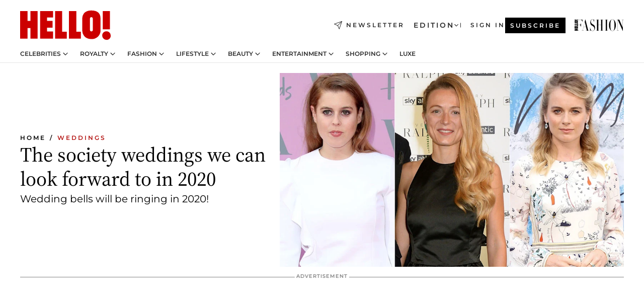

--- FILE ---
content_type: text/html; charset=utf-8
request_url: https://www.hellomagazine.com/brides/2020012183508/society-weddings-2020-princess-beatrice-cressida-bonas/
body_size: 39164
content:
<!DOCTYPE html><html lang="en"><head><meta charSet="utf-8" data-next-head=""/><meta name="viewport" content="width=device-width" data-next-head=""/><meta property="mrf:tags" content="ed:1" data-next-head=""/><meta property="mrf:tags" content="otherEdition:" data-next-head=""/><meta property="mrf:tags" content="documentType:story" data-next-head=""/><meta property="mrf:tags" content="publication:HELLO" data-next-head=""/><meta property="mrf:tags" content="articleLength:769" data-next-head=""/><meta property="mrf:tags" content="hasEmbedded:false" data-next-head=""/><meta property="mrf:tags" content="hasRelatedContent:false" data-next-head=""/><meta property="mrf:tags" content="hasRelatedGallery:false" data-next-head=""/><meta property="mrf:tags" content="contentAccess:free" data-next-head=""/><meta property="mrf:tags" content="articleID:473248" data-next-head=""/><meta property="mrf:tags" content="isPremium:false" data-next-head=""/><meta property="mrf:tags" content="internalLinks:0" data-next-head=""/><meta property="mrf:tags" content="externalLinks:18" data-next-head=""/><meta property="mrf:tags" content="numberImages:7" data-next-head=""/><meta property="mrf:tags" content="numberParagraphs:16" data-next-head=""/><meta property="mrf:tags" content="hasPodcast:false" data-next-head=""/><meta property="mrf:tags" content="articleType:gallery" data-next-head=""/><meta property="mrf:tags" content="contentPurpose:" data-next-head=""/><meta property="mrf:tags" content="commercialPurpose:" data-next-head=""/><meta property="mrf:tags" content="numberAds:5" data-next-head=""/><meta property="mrf:tags" content="holaPlusOrigin:" data-next-head=""/><meta property="mrf:tags" content="hasVideo:false" data-next-head=""/><meta property="mrf:sections" content="brides" data-next-head=""/><meta property="vf:container_id" content="473248" data-next-head=""/><meta property="vf:url" content="https://www.hellomagazine.com/brides/2020012183508/society-weddings-2020-princess-beatrice-cressida-bonas/" data-next-head=""/><title data-next-head="">Society weddings in 2020: Princess Beatrice, James Middleton, Cressida Bonas and more | HELLO!</title><link rel="canonical" href="https://www.hellomagazine.com/brides/2020012183508/society-weddings-2020-princess-beatrice-cressida-bonas/" data-next-head=""/><link rel="alternate" type="application/rss+xml" title="HELLO! RSS BRIDES feed" href="https://www.hellomagazine.com/feeds/rss/any/brides/any/50.xml" data-next-head=""/><link rel="alternate" href="https://www.hellomagazine.com/brides/473248/society-weddings-2020-princess-beatrice-cressida-bonas/" hreflang="en" data-next-head=""/><meta name="title" content="Society weddings in 2020: Princess Beatrice, James Middleton, Cressida Bonas and more | HELLO!" data-next-head=""/><meta name="description" content="2020 is set to be a huge year for society weddings. From Princess Beatrice to Prince Harry&#x27;s ex-girlfriend Cressida Bonas, take a look at the list here..." data-next-head=""/><meta name="robots" content="max-image-preview:large, max-snippet:-1, max-video-preview:-1" data-next-head=""/><meta name="plantilla" content="Plantilla de noticias (plantilla-noticias.html)" data-next-head=""/><meta property="og:url" content="https://www.hellomagazine.com/brides/2020012183508/society-weddings-2020-princess-beatrice-cressida-bonas/" data-next-head=""/><meta property="og:title" content="The society weddings we can look forward to in 2020" data-next-head=""/><meta property="og:description" content="2020 is set to be a huge year for society weddings. From Princess Beatrice to Prince Harry&#x27;s ex-girlfriend Cressida Bonas, take a look at the list here..." data-next-head=""/><meta property="og:article:author" content="https://www.hellomagazine.com/author/sharnaz-shahid/" data-next-head=""/><meta property="og:image" content="https://images.hellomagazine.com/horizon/landscape/0492ab02892e-beatrice-alizee-cressida-t.jpg?tx=c_fill,w_1200" data-next-head=""/><meta property="og:image:height" content="675" data-next-head=""/><meta property="og:image:width" content="1200" data-next-head=""/><meta property="og:type" content="article" data-next-head=""/><meta property="lang" content="en" data-next-head=""/><meta property="article:modified_time" content="2020-01-21T15:13:27.000Z" data-next-head=""/><meta property="article:published_time" content="2020-01-21T15:13:27.000Z" data-next-head=""/><meta property="article:section" content="Weddings" data-next-head=""/><meta property="article:tag" content="Cressida Bonas,Princess Beatrice,Gallery,Weddings,Royal Wedding,James Middleton" data-next-head=""/><meta property="article:publisher" content="https://www.facebook.com/hello/" data-next-head=""/><meta property="fb:app_id" content="115281558857295" data-next-head=""/><meta property="fb:pages" content="89982930077" data-next-head=""/><meta name="dc.title" content="Society weddings in 2020: Princess Beatrice, James Middleton, Cressida Bonas and more | HELLO!" data-next-head=""/><meta name="dc.date" content="2020-01-21T15:13:27.000Z" data-next-head=""/><meta name="dc.author" content="Sharnaz Shahid" data-next-head=""/><meta name="twitter:card" content="summary_large_image" data-next-head=""/><meta name="twitter:site" content="@hellomag" data-next-head=""/><meta name="twitter:title" content="The society weddings we can look forward to in 2020" data-next-head=""/><meta name="twitter:image" content="https://images.hellomagazine.com/horizon/landscape/0492ab02892e-beatrice-alizee-cressida-t.jpg?tx=c_fill,w_1200" data-next-head=""/><meta name="twitter:description" content="2020 is set to be a huge year for society weddings. From Princess Beatrice to Prince Harry&#x27;s ex-girlfriend Cressida Bonas, take a look at the list here..." data-next-head=""/><meta name="twitter:creator" content="@hellomag" data-next-head=""/><meta name="twitter:url" content="https://www.hellomagazine.com/brides/2020012183508/society-weddings-2020-princess-beatrice-cressida-bonas/" data-next-head=""/><meta property="og:site_name" content="HELLO!" data-next-head=""/><meta property="fb:admins" content="89982930077" data-next-head=""/><meta property="og:updated_time" content="2020-01-21T15:13:27.000Z" data-next-head=""/><script type="application/ld+json" data-next-head="">[{"@context":"https://schema.org","@type":"NewsArticle","mainEntityOfPage":{"@type":"WebPage","@id":"https://www.hellomagazine.com/brides/2020012183508/society-weddings-2020-princess-beatrice-cressida-bonas/","isAccessibleForFree":true},"headline":"The society weddings we can look forward to in 2020","datePublished":"2020-01-21T15:13:27.000Z","dateModified":"2020-01-21T15:13:27.000Z","copyrightYear":"2020","url":"https://www.hellomagazine.com/brides/2020012183508/society-weddings-2020-princess-beatrice-cressida-bonas/","author":[{"@type":"Person","name":"Sharnaz Shahid","url":"https://www.hellomagazine.com/author/sharnaz-shahid/"}],"articleSection":"Weddings","inLanguage":"en","license":"","description":"2020 is set to be a huge year for society weddings. From Princess Beatrice to Prince Harry's ex-girlfriend Cressida Bonas, take a look at the list here...","articleBody":"","keywords":["Cressida Bonas","Princess Beatrice","Gallery","Weddings","Royal Wedding","James Middleton"],"publisher":{"@type":"NewsMediaOrganization","name":"HELLO!","@legalName":"Hello Ltd","url":"https://www.hellomagazine.com/","publishingPrinciples":"https://www.hellomagazine.com/editorial-policy/","logo":{"@type":"ImageObject","url":"https://www.hellomagazine.com/hellocom.png","width":187,"height":60}},"image":[{"@type":"ImageObject","url":"https://images.hellomagazine.com/horizon/landscape/0492ab02892e-beatrice-alizee-cressida-t.jpg","width":1920,"height":1080},{"@type":"ImageObject","url":"https://images.hellomagazine.com/horizon/square/0492ab02892e-beatrice-alizee-cressida-t.jpg","width":1080,"height":1080}]},{"@context":"https://schema.org","@graph":[{"@type":"Organization","@id":"https://www.hellomagazine.com/#organization","url":"https://www.hellomagazine.com/","name":"HELLO!","logo":{"@type":"ImageObject","@id":"https://www.hellomagazine.com/#logo","url":"https://www.hellomagazine.com/hellocom.png","caption":"HELLO!","width":187,"height":60},"image":{"@id":"https://www.hellomagazine.com/#logo"}},{"@type":"WebSite","@id":"https://www.hellomagazine.com/#website","url":"https://www.hellomagazine.com/","name":"HELLO!","publisher":{"@id":"https://www.hellomagazine.com/#organization"}},{"@type":"WebPage","@id":"https://www.hellomagazine.com/brides/2020012183508/society-weddings-2020-princess-beatrice-cressida-bonas/#webpage","url":"https://www.hellomagazine.com/brides/2020012183508/society-weddings-2020-princess-beatrice-cressida-bonas/","inLanguage":"en","isPartOf":{"@id":"https://www.hellomagazine.com/#website"},"about":{"@id":"https://www.hellomagazine.com/#organization"}}]},{"@context":"https://schema.org","@type":"BreadcrumbList","itemListElement":[{"@type":"ListItem","position":1,"name":"HELLO!","item":{"@id":"https://www.hellomagazine.com/","@type":"CollectionPage"}},{"@type":"ListItem","position":2,"name":"Weddings","item":{"@id":"https://www.hellomagazine.com/brides/","@type":"CollectionPage"}}]},{"@context":"https://schema.org","@graph":[{"@type":"Organization","url":"https://www.hellomagazine.com/","name":"HELLO!","logo":{"@type":"ImageObject","@id":"https://www.hellomagazine.com/#logo","url":"https://www.hellomagazine.com/hellocom.png","caption":"HELLO!","width":187,"height":60}}]}]</script><link rel="preconnect" href="https://fonts.gstatic.com"/><link rel="preconnect" href="https://securepubads.g.doubleclick.net"/><link rel="preconnect" href="https://api.permutive.com"/><link rel="preconnect" href="https://micro.rubiconproject.com"/><link rel="preconnect" href="https://cdn.jwplayer.com"/><link rel="preconnect" href="https://cdn.privacy-mgmt.com"/><link rel="preconnect" href="https://www.googletagmanager.com"/><link rel="preconnect" href="https://images.hellomagazine.com/horizon/"/><link rel="dns-prefetch" href="https://fonts.gstatic.com"/><link rel="dns-prefetch" href="https://securepubads.g.doubleclick.net"/><link rel="dns-prefetch" href="https://api.permutive.com"/><link rel="dns-prefetch" href="https://micro.rubiconproject.com"/><link rel="dns-prefetch" href="https://cdn.jwplayer.com"/><link rel="dns-prefetch" href="https://cdn.privacy-mgmt.com"/><link rel="dns-prefetch" href="https://www.googletagmanager.com"/><link rel="dns-prefetch" href="https://images.hellomagazine.com/horizon/"/><link rel="dns-prefetch" href="https://ssl.p.jwpcdn.com"/><link rel="dns-prefetch" href="https://www.google-analytics.com"/><script fetchpriority="high" type="text/javascript" src="https://securepubads.g.doubleclick.net/tag/js/gpt.js" async=""></script><link rel="apple-touch-icon" type="image/png" sizes="57x57" href="/apple-touch-icon-57x57.png"/><link rel="apple-touch-icon" type="image/png" sizes="60x60" href="/apple-touch-icon-60x60.png"/><link rel="apple-touch-icon" type="image/png" sizes="72x72" href="/apple-touch-icon-72x72.png"/><link rel="apple-touch-icon" type="image/png" sizes="76x76" href="/apple-touch-icon-76x76.png"/><link rel="apple-touch-icon" type="image/png" sizes="114x114" href="/apple-touch-icon-114x114.png"/><link rel="apple-touch-icon" type="image/png" sizes="120x120" href="/apple-touch-icon-120x120.png"/><link rel="apple-touch-icon" type="image/png" sizes="144x144" href="/apple-touch-icon-144x144.png"/><link rel="apple-touch-icon" type="image/png" sizes="152x152" href="/apple-touch-icon-152x152.png"/><link rel="apple-touch-icon" type="image/png" sizes="180x180" href="/apple-touch-icon-180x180.png"/><link rel="icon" type="image/png" sizes="192x192" href="/favicon-192x192.png"/><link rel="shortcut icon" type="image/png" sizes="32x32" href="/favicon-32x32.png"/><link rel="icon" type="image/png" sizes="16x16" href="/favicon-16x16.png"/><link rel="icon" type="image/x-icon" href="/favicon.ico"/><link rel="shortcut icon" href="/favicon.ico"/><link rel="manifest" href="/site.webmanifest" crossorigin="use-credentials"/><link rel="mask-icon" href="/icons/safari-pinned-tab.svg" color="#cc0000"/><meta name="msapplication-TileColor" content="#cc0000"/><meta name="theme-color" content="#ffffff"/><meta name="version" content="v4.67.0"/><script id="datalayer-script" data-nscript="beforeInteractive">(function() {
						const page = {"documentType":"story","geoBucket":"geo_us","errorStatus":"","publication":"HELLO","subsection":"brides","section":"brides","cleanURL":"https://www.hellomagazine.com/brides/2020012183508/society-weddings-2020-princess-beatrice-cressida-bonas/","canonicalURL":"https://www.hellomagazine.com/brides/2020012183508/society-weddings-2020-princess-beatrice-cressida-bonas/","ed":"1","otherEdition":[],"dataSource":"web"};
						const article = {"datePublication":"20200121","author":["Sharnaz Shahid"],"tags":["cressida-bonas","princess-beatrice","royal-wedding","james-middleton"],"keywords":["weddings"],"videoTitle":"","dateModified":"20200121","videoID":"","videoPlayer":"","videoType":"","videoStyle":"","descriptionURL":"2020 is set to be a huge year for society weddings. From Princess Beatrice to Prince Harry's ex-girlfriend Cressida Bonas, take a look at the list here...","contentClassification":"","clientName":"","articleLength":769,"articleTitle":"Society weddings in 2020: Princess Beatrice, James Middleton, Cressida Bonas and more","articleHeadline":"The society weddings we can look forward to in 2020","articleSubtitle":"2020 is set to be a huge year for society weddings. From Princess Beatrice to Prince Harry's ex-girlfriend Cressida Bonas, take a look at the list here...","articleID":473248,"externalLinks":18,"numberImages":7,"numberParagraphs":16,"hasVideo":false,"hasEmbedded":false,"internalLinks":0,"hasPodcast":false,"contentPurpose":"","articleType":"gallery","isAffiliate":false,"isBranded":false,"isTenancy":false,"isPremium":false,"isOneColumn":false,"contentAccess":"free","holaPlusOrigin":"","hasRelatedContent":false,"hasRelatedGallery":false,"commercialPurpose":[],"campaign":[],"sourceClonedArticle":"","numberAds":5,"primaryImageStyle":"rightAligned169","contentCreation":[],"recirculationBlockType":["link-list","related-news","outbrain","related-news-interlinking"],"recirculationBlockNumber":4};
						window.dataLayer = window.dataLayer || [];
						if (page) window.dataLayer.push(page);
						if (article) window.dataLayer.push(article);
					})();</script><script id="prebid-create" data-nscript="beforeInteractive">
			window.pbjs = window.pbjs || {};
			window.pbjs.que = window.pbjs.que || [];
		</script><script id="gpt-create" data-nscript="beforeInteractive">
			window.dataLayer = window.dataLayer || [];
			window.googletag = window.googletag || {cmd: []};
			window.adConfig = window.adConfig || {};
			window.adConfig.ads = window.adConfig.ads || [];
			window.adConfig.sraIds = window.adConfig.sraIds || [];
			window.adConfig.adUnit = window.adConfig.adUnit || '';
			window.mappings = window.mappings || {};
			window.pageLevelTargeting = window.pageLevelTargeting || false;
		</script><link rel="preload" href="/_next/static/css/ef6de0458a570a23.css?dpl=dpl_PU6gZrLumkbZWVbqckKjw8G1x743" as="style"/><link rel="stylesheet" href="/_next/static/css/ef6de0458a570a23.css?dpl=dpl_PU6gZrLumkbZWVbqckKjw8G1x743" data-n-g=""/><link rel="preload" href="/_next/static/css/7829afaba236848f.css?dpl=dpl_PU6gZrLumkbZWVbqckKjw8G1x743" as="style"/><link rel="stylesheet" href="/_next/static/css/7829afaba236848f.css?dpl=dpl_PU6gZrLumkbZWVbqckKjw8G1x743" data-n-p=""/><link rel="preload" href="/_next/static/css/afe6d837ce3c2cbc.css?dpl=dpl_PU6gZrLumkbZWVbqckKjw8G1x743" as="style"/><link rel="stylesheet" href="/_next/static/css/afe6d837ce3c2cbc.css?dpl=dpl_PU6gZrLumkbZWVbqckKjw8G1x743" data-n-p=""/><noscript data-n-css=""></noscript><script defer="" nomodule="" src="/_next/static/chunks/polyfills-42372ed130431b0a.js?dpl=dpl_PU6gZrLumkbZWVbqckKjw8G1x743"></script><script src="//applets.ebxcdn.com/ebx.js" async="" id="ebx" defer="" data-nscript="beforeInteractive"></script><script defer="" src="/_next/static/chunks/7565.351a43b9345fbff4.js?dpl=dpl_PU6gZrLumkbZWVbqckKjw8G1x743"></script><script defer="" src="/_next/static/chunks/3345.335516c2a005971b.js?dpl=dpl_PU6gZrLumkbZWVbqckKjw8G1x743"></script><script defer="" src="/_next/static/chunks/8325.e0cdae8b08d19341.js?dpl=dpl_PU6gZrLumkbZWVbqckKjw8G1x743"></script><script defer="" src="/_next/static/chunks/36.8678ed23b899c02e.js?dpl=dpl_PU6gZrLumkbZWVbqckKjw8G1x743"></script><script defer="" src="/_next/static/chunks/8592.551ef9db4f200d66.js?dpl=dpl_PU6gZrLumkbZWVbqckKjw8G1x743"></script><script defer="" src="/_next/static/chunks/819.9bd4b9b211a0911f.js?dpl=dpl_PU6gZrLumkbZWVbqckKjw8G1x743"></script><script defer="" src="/_next/static/chunks/6237.7e753aa957f21fbb.js?dpl=dpl_PU6gZrLumkbZWVbqckKjw8G1x743"></script><script defer="" src="/_next/static/chunks/7632.7917d50c0dace054.js?dpl=dpl_PU6gZrLumkbZWVbqckKjw8G1x743"></script><script defer="" src="/_next/static/chunks/6510.b27b37e3889fe4ef.js?dpl=dpl_PU6gZrLumkbZWVbqckKjw8G1x743"></script><script defer="" src="/_next/static/chunks/408.dc828eec70943330.js?dpl=dpl_PU6gZrLumkbZWVbqckKjw8G1x743"></script><script src="/_next/static/chunks/webpack-4faaf29c4322a227.js?dpl=dpl_PU6gZrLumkbZWVbqckKjw8G1x743" defer=""></script><script src="/_next/static/chunks/framework-87f4787c369d4fa9.js?dpl=dpl_PU6gZrLumkbZWVbqckKjw8G1x743" defer=""></script><script src="/_next/static/chunks/main-5aa3ec0e9452e7ed.js?dpl=dpl_PU6gZrLumkbZWVbqckKjw8G1x743" defer=""></script><script src="/_next/static/chunks/pages/_app-40711331dff60e6e.js?dpl=dpl_PU6gZrLumkbZWVbqckKjw8G1x743" defer=""></script><script src="/_next/static/chunks/1609-4252f898d0831c6c.js?dpl=dpl_PU6gZrLumkbZWVbqckKjw8G1x743" defer=""></script><script src="/_next/static/chunks/4223-375e6eabf805e548.js?dpl=dpl_PU6gZrLumkbZWVbqckKjw8G1x743" defer=""></script><script src="/_next/static/chunks/5397-e1d2c150693a4075.js?dpl=dpl_PU6gZrLumkbZWVbqckKjw8G1x743" defer=""></script><script src="/_next/static/chunks/pages/article/%5B...path%5D-2ea536edef1be7c9.js?dpl=dpl_PU6gZrLumkbZWVbqckKjw8G1x743" defer=""></script><script src="/_next/static/Q974jbEzAX4nVbD5cuuKF/_buildManifest.js?dpl=dpl_PU6gZrLumkbZWVbqckKjw8G1x743" defer=""></script><script src="/_next/static/Q974jbEzAX4nVbD5cuuKF/_ssgManifest.js?dpl=dpl_PU6gZrLumkbZWVbqckKjw8G1x743" defer=""></script></head><body><div id="__next"><a class="skLi-8370a0" href="#hm-main">Skip to main content</a><a class="skLi-8370a0" href="#hm-footer">Skip to footer</a><div class="glide-header he-heWr-13544c1"><header class=" he-theme he-header" id="hm-header" data-no-swipe="true"><div class="he-heMaRoWr-20558d9 hm-container"><div class="he-heToBa-12016a3"><button type="button" class="he-heHaTo-215244d button bu-i-1138ea0" aria-label="Toggle menu" aria-expanded="false" title="Toggle menu"><svg viewBox="0 0 16 13" xmlns="http://www.w3.org/2000/svg" aria-hidden="true" class="hm-icon"><path d="M16 1.5H0V0h16zM16 7H0V5.5h16zm0 5.5H0V11h16z" fill="currentColor" fill-rule="evenodd"></path></svg></button><div class="he-heLoCo-194933f"><a aria-label="HELLO Magazine" class="he-loLi-8311c6 he-link" href="/"><svg viewBox="0 0 182 59" fill="none" xmlns="http://www.w3.org/2000/svg" aria-hidden="true" class="he-loIc-826c03 hm-icon"><path d="M0 1.13h14.9v19.828h5.935V1.13h14.28v55.423h-14.28V35.367H14.9v21.188H0V1.128zm40.27 0h25.934v12.993h-12.21v6.836h11.26v13.68h-11.26v7.4h12.21v14.52H40.271V1.13zm29.91 0h14.28v41.468h9.4v13.954H70.18V1.129zm27.891 0h14.843v41.468h9.297v13.954h-24.14V1.129zm82.445 0h-14.339v36.723h14.339V1.129zm-6.891 57.86a8.83 8.83 0 01-6.137-2.569 8.633 8.633 0 01-2.544-6.089 8.182 8.182 0 01.567-3.236 8.263 8.263 0 011.794-2.764 8.381 8.381 0 012.739-1.858 8.462 8.462 0 013.254-.66 8.436 8.436 0 013.389.568 8.365 8.365 0 012.871 1.869 8.199 8.199 0 012.414 6.208 7.802 7.802 0 01-.434 3.307 7.866 7.866 0 01-1.779 2.833 7.978 7.978 0 01-2.805 1.852 8.05 8.05 0 01-3.329.539zm-30.353-1.59a21.16 21.16 0 01-9.232-1.902 15.565 15.565 0 01-5.603-4.518 17.195 17.195 0 01-3.535-9.85V15.085a15.458 15.458 0 012.781-8.454C130.8 2.231 136.045 0 143.272 0c11.908 0 18.203 5.372 18.203 15.537 0 4.233.058 23.275.17 25.477a17.12 17.12 0 01-1.668 6.547 17.284 17.284 0 01-4.079 5.416 17.522 17.522 0 01-5.867 3.455 17.655 17.655 0 01-6.759.968zm-.052-43.954a2.689 2.689 0 00-2.064.743 2.632 2.632 0 00-.795 2.024v22.824a2.762 2.762 0 00.796 2.164 2.842 2.842 0 002.173.83 3.045 3.045 0 002.031-.935 2.978 2.978 0 00.825-2.06c0-.928-.029-6.228-.055-11.357v-.1c-.026-5.132-.055-10.44-.055-11.358a2.747 2.747 0 00-.841-1.978 2.825 2.825 0 00-2.015-.797z" fill="currentColor"></path></svg><span class="sr-only">Society weddings in 2020: Princess Beatrice, James Middleton, Cressida Bonas and more</span></a></div><a class="he-heNeLi-2084f73 he-link" href="https://www.hellomagazine.com/newsletter/"><svg viewBox="0 0 18 18" fill="none" xmlns="http://www.w3.org/2000/svg" aria-hidden="true" class="hm-icon"><path fill-rule="evenodd" clip-rule="evenodd" d="M17.837.163a.556.556 0 010 .786l-9.342 9.343a.556.556 0 01-.787-.787L17.051.163a.556.556 0 01.786 0z" fill="currentColor"></path><path fill-rule="evenodd" clip-rule="evenodd" d="M17.837.163a.556.556 0 01.132.577l-5.914 16.888a.556.556 0 01-1.033.042l-3.288-7.405L.33 6.975a.556.556 0 01.042-1.033L17.26.032a.556.556 0 01.577.13zM2.064 6.528l6.318 2.808a.556.556 0 01.282.283l2.805 6.317 5.068-14.473L2.064 6.528z" fill="currentColor"></path></svg><span class="newsletter-label">Newsletter</span></a><div class="he-heEdSw-2174946 -header he-theme he-edSw-1589d3b" id="edition-switcher"><button type="button" class="he-edSwBu-2225aeb button bu-i-1138ea0" aria-label="Open Edition Switcher" aria-expanded="false" aria-controls="edition-switcher-list-UK-desktop" title="Open Edition Switcher" on="tap:edition-switcher.toggleClass(class=&#x27;editionOpen&#x27;)">Edition<svg width="140" height="90" viewBox="0 0 14 9" fill="none" xmlns="http://www.w3.org/2000/svg" aria-hidden="true" class="he-edSwIc-1982557 hm-icon"><path fill-rule="evenodd" clip-rule="evenodd" d="M7.8 8.43a1 1 0 01-1.415 0L.57 2.615A1 1 0 011.985 1.2l5.107 5.108L12.2 1.2a1 1 0 111.415 1.415L7.8 8.43z" fill="currentColor"></path></svg></button><ul class="he-edSwLi-2001c71" id="edition-switcher-list-UK-desktop" aria-hidden="true"><li><a aria-label="Browse the United Kingdom Edition" class="he-edSwLi-1987a78 he-link" href="/" tabindex="-1">UK</a></li><li><a aria-label="Browse the US Edition" class="he-edSwLi-1987a78 he-link" href="/us/" tabindex="-1">USA</a></li><li><a aria-label="Browse the Canada Edition" class="he-edSwLi-1987a78 he-link" href="/ca/" tabindex="-1">Canada</a></li></ul></div><div class="login-header he-loCo-146800c"><a aria-label="Sign in" class="he-loLi-935396 he-link" href="" rel="nofollow"><span class="he-loLiTe-1356d2a">Sign in</span></a></div><div class="he-suCl-1819162"><a class="-button he-link" href="https://www.hellomagazine.com/subscribe/">Subscribe</a></div></div><div class="he-heNaCo-18413da"><nav class="he-heNa-165781b" aria-label="Primary Header Navigation" id="header-navigation-primary"><ul class="he-naLi-148407d"><li class="he-naIt-1471b6f"><div class="he-naWr-1809e3b" id="header-navigation-primary-link-e2CYoKwt_V"><a class="he-naLa-1552e12 he-naLi-147079d he-link" href="https://www.hellomagazine.com/celebrities/">Celebrities</a><button type="button" class="he-naSuBu-2443568 button bu-i-1138ea0" aria-label="Open Celebrities Submenu" aria-expanded="false" aria-controls="sub-menu-e2CYoKwt_V-primary" on="tap:sub-menu-e2CYoKwt_V-primary.toggleClass(class=&#x27;navigationWrapperOpen&#x27;)"><svg width="140" height="90" viewBox="0 0 14 9" fill="none" xmlns="http://www.w3.org/2000/svg" aria-hidden="true" class="he-naSuIc-2200d8b hm-icon"><path fill-rule="evenodd" clip-rule="evenodd" d="M7.8 8.43a1 1 0 01-1.415 0L.57 2.615A1 1 0 011.985 1.2l5.107 5.108L12.2 1.2a1 1 0 111.415 1.415L7.8 8.43z" fill="currentColor"></path></svg></button><ul class="he-naSu-1807e6f" aria-hidden="true" id="sub-menu-e2CYoKwt_V-primary"><li class="he-naSuIt-2206ba3"><a class="he-suLi-116577e he-link" href="https://www.hellomagazine.com/tags/hello-exclusive/" tabindex="-1">Exclusives &amp; Interviews</a></li><li class="he-naSuIt-2206ba3"><a class="he-suLi-116577e he-link" href="https://www.hellomagazine.com/tags/celebrity-couples/" tabindex="-1">Celebrity couples</a></li><li class="he-naSuIt-2206ba3"><a class="he-suLi-116577e he-link" href="https://www.hellomagazine.com/tags/red-carpet/" tabindex="-1">Red carpet &amp; events</a></li></ul></div></li><li class="he-naIt-1471b6f"><div class="he-naWr-1809e3b" id="header-navigation-primary-link-ez60xykw8a"><a class="he-naLa-1552e12 he-naLi-147079d he-link" href="https://www.hellomagazine.com/royalty/">Royalty</a><button type="button" class="he-naSuBu-2443568 button bu-i-1138ea0" aria-label="Open Royalty Submenu" aria-expanded="false" aria-controls="sub-menu-ez60xykw8a-primary" on="tap:sub-menu-ez60xykw8a-primary.toggleClass(class=&#x27;navigationWrapperOpen&#x27;)"><svg width="140" height="90" viewBox="0 0 14 9" fill="none" xmlns="http://www.w3.org/2000/svg" aria-hidden="true" class="he-naSuIc-2200d8b hm-icon"><path fill-rule="evenodd" clip-rule="evenodd" d="M7.8 8.43a1 1 0 01-1.415 0L.57 2.615A1 1 0 011.985 1.2l5.107 5.108L12.2 1.2a1 1 0 111.415 1.415L7.8 8.43z" fill="currentColor"></path></svg></button><ul class="he-naSu-1807e6f" aria-hidden="true" id="sub-menu-ez60xykw8a-primary"><li class="he-naSuIt-2206ba3"><a class="he-suLi-116577e he-link" href="https://www.hellomagazine.com/tags/king-charles/" tabindex="-1">King Charles III</a></li><li class="he-naSuIt-2206ba3"><a class="he-suLi-116577e he-link" href="https://www.hellomagazine.com/tags/queen-consort-camilla/" tabindex="-1">Queen Consort</a></li><li class="he-naSuIt-2206ba3"><a class="he-suLi-116577e he-link" href="https://www.hellomagazine.com/tags/kate-middleton/" tabindex="-1">Kate Middleton</a></li><li class="he-naSuIt-2206ba3"><a class="he-suLi-116577e he-link" href="https://www.hellomagazine.com/tags/meghan-markle/" tabindex="-1">Meghan Markle</a></li><li class="he-naSuIt-2206ba3"><a class="he-suLi-116577e he-link" href="https://www.hellomagazine.com/tags/prince-william/" tabindex="-1">Prince William</a></li><li class="he-naSuIt-2206ba3"><a class="he-suLi-116577e he-link" href="https://www.hellomagazine.com/tags/prince-harry/" tabindex="-1">Prince Harry</a></li><li class="he-naSuIt-2206ba3"><a class="he-suLi-116577e he-link" href="https://www.hellomagazine.com/tags/prince-george/" tabindex="-1">Prince George</a></li><li class="he-naSuIt-2206ba3"><a class="he-suLi-116577e he-link" href="https://www.hellomagazine.com/tags/princess-charlotte/" tabindex="-1">Princess Charlotte</a></li><li class="he-naSuIt-2206ba3"><a class="he-suLi-116577e he-link" href="https://www.hellomagazine.com/tags/prince-louis/" tabindex="-1">Prince Louis</a></li><li class="he-naSuIt-2206ba3"><a class="he-suLi-116577e he-link" href="https://www.hellomagazine.com/tags/british-royals/" tabindex="-1">British Royals</a></li></ul></div></li><li class="he-naIt-1471b6f"><div class="he-naWr-1809e3b" id="header-navigation-primary-link-eA8HxDD3CD"><a class="he-naLa-1552e12 he-naLi-147079d he-link" href="https://www.hellomagazine.com/fashion/"> Fashion</a><button type="button" class="he-naSuBu-2443568 button bu-i-1138ea0" aria-label="Open  Fashion Submenu" aria-expanded="false" aria-controls="sub-menu-eA8HxDD3CD-primary" on="tap:sub-menu-eA8HxDD3CD-primary.toggleClass(class=&#x27;navigationWrapperOpen&#x27;)"><svg width="140" height="90" viewBox="0 0 14 9" fill="none" xmlns="http://www.w3.org/2000/svg" aria-hidden="true" class="he-naSuIc-2200d8b hm-icon"><path fill-rule="evenodd" clip-rule="evenodd" d="M7.8 8.43a1 1 0 01-1.415 0L.57 2.615A1 1 0 011.985 1.2l5.107 5.108L12.2 1.2a1 1 0 111.415 1.415L7.8 8.43z" fill="currentColor"></path></svg></button><ul class="he-naSu-1807e6f" aria-hidden="true" id="sub-menu-eA8HxDD3CD-primary"><li class="he-naSuIt-2206ba3"><a class="he-suLi-116577e he-link" href="https://www.hellomagazine.com/fashion/news/" tabindex="-1"> Trending Fashion</a></li><li class="he-naSuIt-2206ba3"><a class="he-suLi-116577e he-link" href="https://www.hellomagazine.com/fashion/celebrity-style/" tabindex="-1"> Celebrity Style</a></li><li class="he-naSuIt-2206ba3"><a class="he-suLi-116577e he-link" href="https://www.hellomagazine.com/fashion/royal-style/" tabindex="-1"> Royal Style</a></li></ul></div></li><li class="he-naIt-1471b6f"><div class="he-naWr-1809e3b" id="header-navigation-primary-link-eZFNzHXAF6"><span class="he-naLa-1552e12 he-naLi-147079d"> Lifestyle</span><button type="button" class="he-naSuBu-2443568 button bu-i-1138ea0" aria-label="Open  Lifestyle Submenu" aria-expanded="false" aria-controls="sub-menu-eZFNzHXAF6-primary" on="tap:sub-menu-eZFNzHXAF6-primary.toggleClass(class=&#x27;navigationWrapperOpen&#x27;)"><svg width="140" height="90" viewBox="0 0 14 9" fill="none" xmlns="http://www.w3.org/2000/svg" aria-hidden="true" class="he-naSuIc-2200d8b hm-icon"><path fill-rule="evenodd" clip-rule="evenodd" d="M7.8 8.43a1 1 0 01-1.415 0L.57 2.615A1 1 0 011.985 1.2l5.107 5.108L12.2 1.2a1 1 0 111.415 1.415L7.8 8.43z" fill="currentColor"></path></svg></button><ul class="he-naSu-1807e6f" aria-hidden="true" id="sub-menu-eZFNzHXAF6-primary"><li class="he-naSuIt-2206ba3"><a class="he-suLi-116577e he-link" href="https://www.hellomagazine.com/homes/" tabindex="-1"> Homes</a></li><li class="he-naSuIt-2206ba3"><a class="he-suLi-116577e he-link" href="https://www.hellomagazine.com/cuisine/" tabindex="-1"> Food</a></li><li class="he-naSuIt-2206ba3"><a class="he-suLi-116577e he-link" href="https://www.hellomagazine.com/brides/" tabindex="-1"> Weddings</a></li><li class="he-naSuIt-2206ba3"><a class="he-suLi-116577e he-link" href="https://www.hellomagazine.com/healthandbeauty/mother-and-baby/" tabindex="-1"> Parenting</a></li><li class="he-naSuIt-2206ba3"><a class="he-suLi-116577e he-link" href="https://www.hellomagazine.com/hubs/second-act/" tabindex="-1">Second Act</a></li><li class="he-naSuIt-2206ba3"><a class="he-suLi-116577e he-link" href="https://www.hellomagazine.com/healthandbeauty/health-and-fitness/" tabindex="-1"> Health &amp; Fitness</a></li><li class="he-naSuIt-2206ba3"><a class="he-suLi-116577e he-link" href="https://www.hellomagazine.com/travel/" tabindex="-1"> Travel</a></li></ul></div></li><li class="he-naIt-1471b6f"><div class="he-naWr-1809e3b" id="header-navigation-primary-link-eWbBXUt3gp"><a class="he-naLa-1552e12 he-naLi-147079d he-link" href="https://www.hellomagazine.com/healthandbeauty/"> Beauty</a><button type="button" class="he-naSuBu-2443568 button bu-i-1138ea0" aria-label="Open  Beauty Submenu" aria-expanded="false" aria-controls="sub-menu-eWbBXUt3gp-primary" on="tap:sub-menu-eWbBXUt3gp-primary.toggleClass(class=&#x27;navigationWrapperOpen&#x27;)"><svg width="140" height="90" viewBox="0 0 14 9" fill="none" xmlns="http://www.w3.org/2000/svg" aria-hidden="true" class="he-naSuIc-2200d8b hm-icon"><path fill-rule="evenodd" clip-rule="evenodd" d="M7.8 8.43a1 1 0 01-1.415 0L.57 2.615A1 1 0 011.985 1.2l5.107 5.108L12.2 1.2a1 1 0 111.415 1.415L7.8 8.43z" fill="currentColor"></path></svg></button><ul class="he-naSu-1807e6f" aria-hidden="true" id="sub-menu-eWbBXUt3gp-primary"><li class="he-naSuIt-2206ba3"><a class="he-suLi-116577e he-link" href="https://www.hellomagazine.com/healthandbeauty/makeup/" tabindex="-1"> Makeup</a></li><li class="he-naSuIt-2206ba3"><a class="he-suLi-116577e he-link" href="https://www.hellomagazine.com/healthandbeauty/skincare-and-fragrances/" tabindex="-1"> Skincare</a></li><li class="he-naSuIt-2206ba3"><a class="he-suLi-116577e he-link" href="https://www.hellomagazine.com/healthandbeauty/hair/" tabindex="-1"> Hair</a></li></ul></div></li><li class="he-naIt-1471b6f"><div class="he-naWr-1809e3b" id="header-navigation-primary-link-ezkImQzoLE"><span class="he-naLa-1552e12 he-naLi-147079d">Entertainment</span><button type="button" class="he-naSuBu-2443568 button bu-i-1138ea0" aria-label="Open Entertainment Submenu" aria-expanded="false" aria-controls="sub-menu-ezkImQzoLE-primary" on="tap:sub-menu-ezkImQzoLE-primary.toggleClass(class=&#x27;navigationWrapperOpen&#x27;)"><svg width="140" height="90" viewBox="0 0 14 9" fill="none" xmlns="http://www.w3.org/2000/svg" aria-hidden="true" class="he-naSuIc-2200d8b hm-icon"><path fill-rule="evenodd" clip-rule="evenodd" d="M7.8 8.43a1 1 0 01-1.415 0L.57 2.615A1 1 0 011.985 1.2l5.107 5.108L12.2 1.2a1 1 0 111.415 1.415L7.8 8.43z" fill="currentColor"></path></svg></button><ul class="he-naSu-1807e6f" aria-hidden="true" id="sub-menu-ezkImQzoLE-primary"><li class="he-naSuIt-2206ba3"><a class="he-suLi-116577e he-link" href="https://www.hellomagazine.com/film/" tabindex="-1"> TV &amp; Film</a></li><li class="he-naSuIt-2206ba3"><a class="he-suLi-116577e he-link" href="https://www.hellomagazine.com/tags/music/" tabindex="-1">Music</a></li><li class="he-naSuIt-2206ba3"><a class="he-suLi-116577e he-link" href="https://www.hellomagazine.com/podcasts/" tabindex="-1">Podcasts</a></li></ul></div></li><li class="he-naIt-1471b6f"><div class="he-naWr-1809e3b" id="header-navigation-primary-link-e1vqMkAIui"><a class="he-naLa-1552e12 he-naLi-147079d he-link" href="https://www.hellomagazine.com/shopping/"> Shopping</a><button type="button" class="he-naSuBu-2443568 button bu-i-1138ea0" aria-label="Open  Shopping Submenu" aria-expanded="false" aria-controls="sub-menu-e1vqMkAIui-primary" on="tap:sub-menu-e1vqMkAIui-primary.toggleClass(class=&#x27;navigationWrapperOpen&#x27;)"><svg width="140" height="90" viewBox="0 0 14 9" fill="none" xmlns="http://www.w3.org/2000/svg" aria-hidden="true" class="he-naSuIc-2200d8b hm-icon"><path fill-rule="evenodd" clip-rule="evenodd" d="M7.8 8.43a1 1 0 01-1.415 0L.57 2.615A1 1 0 011.985 1.2l5.107 5.108L12.2 1.2a1 1 0 111.415 1.415L7.8 8.43z" fill="currentColor"></path></svg></button><ul class="he-naSu-1807e6f" aria-hidden="true" id="sub-menu-e1vqMkAIui-primary"><li class="he-naSuIt-2206ba3"><a class="he-suLi-116577e he-link" href="https://www.hellomagazine.com/tags/get-the-look/" tabindex="-1">Get the Look</a></li><li class="he-naSuIt-2206ba3"><a class="he-suLi-116577e he-link" href="https://www.hellomagazine.com/tags/beauty-products/" tabindex="-1">Beauty Products</a></li><li class="he-naSuIt-2206ba3"><a class="he-suLi-116577e he-link" href="https://www.hellomagazine.com/tags/sales/" tabindex="-1">Sales</a></li></ul></div></li><li class="he-naIt-1471b6f"><a class="he-naLi-147079d he-link" href="https://www.hellomagazine.com/hubs/luxe/">LUXE</a></li></ul></nav></div><div class="he-heSuBrLo-18030ca"><a aria-label="" class="he-loLi-8311c6 he-link" href="/hfm/"><svg viewBox="0 0 205 50" fill="none" xmlns="http://www.w3.org/2000/svg" aria-hidden="true" class="he-loIc-826c03 hm-icon"><path d="M204.934 1.98h-8.661c-.088 0-.088.52 0 .52h3.868c.176 0 .264.065.264.26v32.208L186.336 3.15c-.396-.91-.659-1.17-.967-1.17h-9.981c-.088 0-.088.52 0 .52h3.869c.176 0 .264.065.264.26v44.48c0 .195-.088.26-.264.26h-3.869c-.088 0-.088.52 0 .52h8.662c.088 0 .088-.52 0-.52h-3.913c-.176 0-.22-.065-.22-.26V3.02l20.444 45.843c.132.26.44.195.44 0V2.76c0-.195.088-.26.264-.26h3.869c.088 0 .088-.52 0-.52zm-33.181 23.052c0-13.376-6.419-24.155-14.377-24.155-8.31 0-14.333 11.233-14.333 24.155 0 13.312 6.463 24.091 14.333 24.091 7.958 0 14.377-10.779 14.377-24.09zm-5.892 0c0 12.987-1.055 17.987-3.253 21.104-1.407 1.883-3.121 2.533-5.232 2.533-2.023 0-3.781-.65-5.144-2.533-2.199-3.117-3.298-8.117-3.298-21.104 0-11.363 1.099-17.986 3.298-21.168 1.363-1.883 3.121-2.467 5.144-2.467 2.111 0 3.825.584 5.232 2.467 2.198 3.182 3.253 9.805 3.253 21.168zM135.099 47.24V2.76c0-.195.088-.26.264-.26h3.913c.088 0 .088-.52 0-.52h-13.762c-.088 0-.088.52 0 .52h3.869c.176 0 .264.065.264.26v44.48c0 .195-.088.26-.264.26h-3.869c-.088 0-.088.52 0 .52h13.762c.088 0 .088-.52 0-.52h-3.913c-.176 0-.264-.065-.264-.26zm-19.288 0V2.76c0-.195.088-.26.264-.26h3.869c.088 0 .088-.52 0-.52h-13.322c-.088 0-.088.52 0 .52h3.474c.176 0 .263.065.263.26V23.8H98.576V2.76c0-.195.088-.26.264-.26h3.474c.088 0 .088-.52 0-.52H88.992c-.088 0-.088.52 0 .52h3.825c.22 0 .308.065.308.26v44.48c0 .195-.088.26-.308.26h-3.825c-.088 0-.088.52 0 .52h13.322c.088 0 .088-.52 0-.52H98.84c-.176 0-.264-.065-.264-.26V24.318h11.783V47.24c0 .195-.087.26-.263.26h-3.474c-.088 0-.088.52 0 .52h13.322c.088 0 .088-.52 0-.52h-3.869c-.176 0-.264-.065-.264-.26zM67.674 9.578c0-4.48 2.506-8.181 5.98-8.181 3.78 0 7.518 5 7.518 11.168 0 .13.352.13.352 0V1.072c0-.195-.352-.195-.352 0-.088.714-.484 1.558-1.803 1.558-1.978 0-3.385-1.753-5.76-1.753-4.484 0-8.353 5.055-8.353 12.782 0 7.728 3.254 10.974 7.386 13.182 6.771 3.636 9.585 6.828 9.585 13.061 0 4.221-2.726 8.767-7.826 8.767-5.716 0-9.717-9.546-9.717-14.74 0-.195-.307-.195-.307 0v15c0 .194.263.194.307 0 .132-1.17 1.144-2.468 2.419-2.468 1.978 0 4.176 2.662 7.342 2.662 6.947 0 10.596-7.263 10.596-13.691 0-7.923-3.605-10.974-9.277-13.961-5.54-2.922-8.09-7.283-8.09-11.893zM60.968 47.5h-3.737a.382.382 0 01-.352-.26L45.009 1.072a.179.179 0 00-.353 0l-10.684 43.7c-.615 2.533-.703 2.728-1.099 2.728h-3.297c-.088 0-.088.52 0 .52h8.31c.087 0 .087-.52 0-.52h-3.914c-.263 0-.22-.39.352-2.727l3.078-12.468h10.024l3.606 14.935c0 .13-.045.26-.22.26h-4.09c-.087 0-.087.52 0 .52h14.246c.088 0 .088-.52 0-.52zM47.294 31.785H37.49l4.968-20.324 4.836 20.324zM33.151 14.838V2.176c0-.065-.044-.195-.132-.195H15.154v.52h9.512c5.495 0 8.133 6.298 8.133 12.337 0 .195.352.195.352 0zm-12.179 9.285h-6.19v.52h6.19c3.518 0 5.848 3.701 5.848 8.117 0 .13.307.13.307 0V16.007c0-.13-.307-.13-.307 0 0 4.48-2.33 8.116-5.848 8.116zm-2.428 23.384h-3.762v.52h3.762c.088 0 .088-.52 0-.52zM9.608 1.983H.151v3.685h9.457V1.983zm2.904 4.021a2.164 2.164 0 100-4.328 2.164 2.164 0 000 4.328zm-2.023.9H3.394C1.519 6.91 0 8.996 0 11.572c0 2.577 1.522 4.666 3.4 4.666h7.1c2.133 0 3.862-2.089 3.862-4.666 0-2.578-1.73-4.668-3.862-4.668h-.011zm-.454 3.908v.003h.002c.28 0 .509.329.509.734 0 .405-.228.734-.51.734H3.854c-.27 0-.486-.329-.486-.734 0-.405.217-.734.485-.734h.001v-.003h6.182zm3.985 8.486V16.94h-3.415v2.357H.15v3.749h13.87v-3.748zm0 10.852v-6.023h-3.415v2.407H.151v3.616H14.02zm0 4.132v-3.098h-3.614v3.098h-1.64V31.44h-3.66v2.842H3.395v-3.097H.15v6.575h13.87v-3.478zm0 8.41V39.08H.15v3.614h4.956v1.591H.151v3.743H14.02v-3.743H8.766v-1.591h5.254z" fill="currentColor"></path></svg><span class="sr-only">Society weddings in 2020: Princess Beatrice, James Middleton, Cressida Bonas and more</span></a></div><div class="he-viNo-223145f viafoura"><vf-tray-trigger></vf-tray-trigger></div></div></header><span id="hm-main"></span></div>    <!-- -->  <div class="all" id="div-outofpage1X1_0" data-position="outofpage" data-refresh-count="0" data-ad-title="ADVERTISEMENT"></div> 
<div class="gc-col-12 gc-row">
 <div class="gc-col-12 gc-row hm-container skin-container" role="main">
  <div class="he-arCo-12511f0 he-ahRi-711fc1  he-theme"><div class="he-maWr-1158355"><div class="he-heWr-1457675"><nav class=" he-theme he-br-11623d5" aria-label="Breadcrumbs"><ul><li class="he-brIt-15618e2"><a aria-label="Home" class="he-link" href="/">Home</a></li><li class="he-brIt-15618e2 he-brItAc-2165a92"><a aria-label="Weddings" class="he-link" href="/brides/">Weddings</a></li></ul></nav><h1 class="he-720f74 he-title">The society weddings we can look forward to in 2020</h1><hr class="he-boLiUnTi-2077d80"/><h2 class="he-720f74 he-su-8760bf standfirst-intro">Wedding bells will be ringing in 2020!</h2><hr class="he-boLi-1053c1d"/></div><div class="he-meWr-1249476"><img src="https://images.hellomagazine.com/horizon/landscape/0492ab02892e-beatrice-alizee-cressida-t.jpg" sizes="(min-width:1280px) 730px, (min-width:960px) 45vw, (min-width:768px) 45vw, (min-width:320px) 100vw, 100vw" srcSet="https://images.hellomagazine.com/horizon/landscape/0492ab02892e-beatrice-alizee-cressida-t.jpg?tx=c_limit,w_960 960w, https://images.hellomagazine.com/horizon/landscape/0492ab02892e-beatrice-alizee-cressida-t.jpg?tx=c_limit,w_360 360w, https://images.hellomagazine.com/horizon/landscape/0492ab02892e-beatrice-alizee-cressida-t.jpg?tx=c_limit,w_640 640w" width="1920" height="1080" loading="eager" decoding="async" alt="beatrice alizee cressida" fetchpriority="high" class="image"/></div></div></div>  <div class="-variation-megabanner -style-1 hello-style" data-sticky-megabanner="false" data-ad-title="ADVERTISEMENT"><div class="desktop adCo-11280b3"><div id="div-megabanner_0" data-refresh-count="0"></div></div></div> <!-- --> <!-- --> 
  <div class="gc-col-12 gc-row hm-grid hm-grid__section hm-grid__article">
   <div class="gc-col-8 gc-row hm-grid__content hm-grid__content--article">
    <div class="he-arBy-1351edd  he-theme"><div class="he-arByIn-1859323"><div><div class="he-author  he-theme"><div><img src="https://images.hellomagazine.com/horizon/square/982a2c086d27-untitled-250-x-250-px-copy.jpg" sizes="(min-width:1360px) 35px, (min-width:320px) 35px, 35px" srcSet="https://images.hellomagazine.com/horizon/square/982a2c086d27-untitled-250-x-250-px-copy.jpg?tx=c_limit,w_640 640w, https://images.hellomagazine.com/horizon/square/982a2c086d27-untitled-250-x-250-px-copy.jpg?tx=c_limit,w_160 160w" width="35" height="35" loading="lazy" decoding="async" alt="Sharnaz Shahid" fetchpriority="auto" class="he-auIm-114260e image"/></div><div class="he-auDe-1369079"><a class="he-auNa-104497a link" href="/author/sharnaz-shahid/">Sharnaz Shahid</a><span class="he-pu-97452a">Deputy Online Editor</span></div></div><div class="he-loTi-13508a5 he-loTiWiMa-2368daf he-theme"><span class="he-loTiSp-1752866">January 21, 2020</span><time class="he-loTiTiTa-203339b he-loTiTiTaHi-2621b16" dateTime="2020-01-21T15:13:27.000Z">Jan 21, 2020, 3:13 PM GMT</time></div></div><div class="he-soShWr-2088523"><div id="socialSharing" class="he-soSh-13519cb he-soSh-13519cb he-theme he-soShHo-2417e03"><span class="he-soShLa-1831ff7">Share this:</span><ul class="he-soShLi-1864eac"><li class="he-soShIt-17504d3 -type-whatsapp"><a aria-label="Join our WhatsApp group" class="he-soShLi-1749f81 he-link" href="https://api.whatsapp.com/send?text=https%3A%2F%2Fwww.hellomagazine.com%2Fbrides%2F2020012183508%2Fsociety-weddings-2020-princess-beatrice-cressida-bonas%2F&amp;media=&amp;description=The%20society%20weddings%20we%20can%20look%20forward%20to%20in%202020" rel="nofollow" target="_blank"><svg width="18" height="18" viewBox="0 0 18 18" fill="none" xmlns="http://www.w3.org/2000/svg" aria-hidden="true" class="he-soShLiIc-2142828 hm-icon"><path fill-rule="evenodd" clip-rule="evenodd" d="M4.283 1.304A8.93 8.93 0 018.49.01a8.928 8.928 0 11-3.54 16.913L.441 17.992a.347.347 0 01-.417-.409l.947-4.601A8.93 8.93 0 014.283 1.304zm5.773 14.524a6.994 6.994 0 003.816-1.955v-.002a6.99 6.99 0 10-11.18-1.77l.314.605-.582 2.824 2.767-.653.625.312a6.993 6.993 0 004.24.64zm1.475-5.46l1.73.496-.002.002a.646.646 0 01.366.967 2.917 2.917 0 01-1.546 1.348c-1.184.285-3.002.006-5.272-2.112-1.965-1.835-2.485-3.362-2.362-4.573A2.91 2.91 0 015.569 4.78a.646.646 0 011.008.23l.73 1.645a.646.646 0 01-.08.655l-.369.477a.632.632 0 00-.05.698 9.228 9.228 0 002.978 2.626.625.625 0 00.684-.144l.424-.43a.646.646 0 01.637-.169z" fill="currentColor"></path></svg></a></li><li class="he-soShIt-17504d3 -type-facebook"><a aria-label="Follow us on Facebook" class="he-soShLi-1749f81 he-link" href="https://www.facebook.com/sharer/sharer.php?u=https%3A%2F%2Fwww.hellomagazine.com%2Fbrides%2F2020012183508%2Fsociety-weddings-2020-princess-beatrice-cressida-bonas%2F&amp;quote=The%20society%20weddings%20we%20can%20look%20forward%20to%20in%202020" rel="nofollow" target="_blank"><svg width="11" height="18" viewBox="0 0 11 18" fill="none" xmlns="http://www.w3.org/2000/svg" aria-hidden="true" class="he-soShLiIc-2142828 hm-icon"><path fill-rule="evenodd" clip-rule="evenodd" d="M10.008 3.132H7.146a.955.955 0 00-.72 1.035v2.06h3.6v2.944h-3.6V18H3.06V9.171H0V6.227h3.06V4.5A4.23 4.23 0 017.025 0h2.974v3.132h.01z" fill="currentColor"></path></svg></a></li><li class="he-soShIt-17504d3 -type-twitter"><a aria-label="Follow us on X" class="he-soShLi-1749f81 he-link" href="https://twitter.com/intent/tweet?text=The%20society%20weddings%20we%20can%20look%20forward%20to%20in%202020&amp;url=https%3A%2F%2Fwww.hellomagazine.com%2Fbrides%2F2020012183508%2Fsociety-weddings-2020-princess-beatrice-cressida-bonas%2F" rel="nofollow" target="_blank"><svg width="18" height="18" viewBox="0 0 18 18" fill="none" xmlns="http://www.w3.org/2000/svg" aria-hidden="true" class="he-soShLiIc-2142828 hm-icon"><path d="M10.7 7.8L17.4 0h-1.6L10 6.8 5.4 0H0l7 10.2-7 8.2h1.6l6.1-7.1 4.9 7.1H18L10.7 7.8zm-2.2 2.5l-.7-1-5.6-8.1h2.4l4.6 6.5.7 1 5.9 8.5h-2.4l-4.9-6.9z" fill="currentColor"></path></svg></a></li><li class="he-soShIt-17504d3 -type-pinterest"><a aria-label="Follow us on Pinterest" class="he-soShLi-1749f81 he-link" href="https://www.pinterest.com/pin/create/button/?url=https%3A%2F%2Fwww.hellomagazine.com%2Fbrides%2F2020012183508%2Fsociety-weddings-2020-princess-beatrice-cressida-bonas%2F&amp;media=&amp;description=The%20society%20weddings%20we%20can%20look%20forward%20to%20in%202020" rel="nofollow" target="_blank"><svg width="15" height="18" viewBox="0 0 15 18" fill="none" xmlns="http://www.w3.org/2000/svg" aria-hidden="true" class="he-soShLiIc-2142828 hm-icon"><path d="M5.77 11.905C5.295 14.383 4.717 16.76 3.002 18c-.529-3.746.777-6.559 1.384-9.542-1.034-1.736.125-5.232 2.306-4.37 2.685 1.058-2.324 6.455 1.038 7.13 3.51.703 4.944-6.077 2.767-8.281-3.144-3.182-9.155-.072-8.416 4.485.18 1.114 1.333 1.452.46 2.99C.529 9.967-.068 8.383.007 6.272.13 2.815 3.12.397 6.116.06c3.792-.424 7.35 1.388 7.84 4.944.554 4.016-1.71 8.364-5.76 8.05-1.104-.084-1.565-.628-2.426-1.15z" fill="currentColor"></path></svg></a></li><li class="he-soShIt-17504d3 -type-flipboard"><a class="he-soShLi-1749f81 he-link" href="https://share.flipboard.com/bookmarklet/popout?v=2&amp;title=The%20society%20weddings%20we%20can%20look%20forward%20to%20in%202020&amp;url=https%3A%2F%2Fwww.hellomagazine.com%2Fbrides%2F2020012183508%2Fsociety-weddings-2020-princess-beatrice-cressida-bonas%2F" rel="nofollow" target="_blank"><svg width="16" height="16" viewBox="0 0 16 16" fill="none" xmlns="http://www.w3.org/2000/svg" aria-hidden="true" class="he-soShLiIc-2142828 hm-icon"><path d="M0 8.16V16h5.216v-5.216l2.605-.02 2.611-.012.013-2.611.019-2.605 2.611-.019 2.605-.013V.32H0v7.84z" fill="currentColor"></path></svg></a></li></ul></div></div></div></div> 
    <div class="gc-col-12 hm-article__body -category-brides" style="width:100.0%">
     <div></div><div class="he-boCo-11616d9 ldJsonContent"><div data-wc="200" id="e5BiTTkYt6Y"><div class=" he-theme he-liIt-843b2c"><div class="gc-col-12 gd-cp-column">
 <div class="fr-embedded">
  <div data-wc="200" id="e2P2O7B8gyR"><figure class="he-meIm-995f02"><div class="imCo-14461c5"><img src="https://images.hellomagazine.com/horizon/original_aspect_ratio/8c2ad886bffe-princess-beatrice-edoardo-a.jpg" sizes="(min-width:1360px) 630px, (min-width:960px) 60vw, (min-width:320px) calc(100vw - (var(--page-gutter) * 2)), calc(100vw - (var(--page-gutter) * 2))" srcSet="https://images.hellomagazine.com/horizon/original_aspect_ratio/8c2ad886bffe-princess-beatrice-edoardo-a.jpg?tx=c_limit,w_960 960w, https://images.hellomagazine.com/horizon/original_aspect_ratio/8c2ad886bffe-princess-beatrice-edoardo-a.jpg?tx=c_limit,w_640 640w, https://images.hellomagazine.com/horizon/original_aspect_ratio/8c2ad886bffe-princess-beatrice-edoardo-a.jpg?tx=c_limit,w_360 360w" width="682" height="1024" loading="lazy" decoding="async" alt="princess beatrice edoardo" fetchpriority="auto" class="image image"/><span class="imCr-1233683">&#169; Photo: Getty Images</span></div></figure></div>
 </div>
 <p id="ejy9C8NmXEY">Having toasted the start of a new decade, there are a number of famous brides and grooms who are looking forward to celebrating their wedding this year. And luckily for us, one of those will be another <strong><a class="hm-link he-link" href="https://www.hellomagazine.com/tags/royal-wedding/" data-mrf-recirculation="article-body-link">royal wedding</a></strong> thanks to Princess Beatrice! <em><strong>Take a look through this gallery to see which other nuptials we can look forward to in 2020… </strong></em></p>
 <p id="erGvjBcqwwR"><strong>GALLERY:<a class="hm-link he-link" href="https://www.hellomagazine.com/brides/551041/memorable-royal-weddings-princess-charlene-princess-kate-meghan-markle/" data-mrf-recirculation="article-body-link"> The most beautiful royal weddings of all time</a></strong></p>
 <h2>Princess Beatrice and Edoardo Mapelli Mozzi</h2>
 <p id="eOY2EhSroMpN">She is undoubtedly the most high profile of all the society brides this year! <strong><a class="hm-link he-link" href="https://www.hellomagazine.com/tags/princess-beatrice/" data-mrf-recirculation="article-body-link">Princess Beatrice</a></strong>, 31, will tie the knot with Italian property developer Edoardo Mapelli Mozzi, 37. The couple <strong><a class="hm-link he-link" href="https://www.hellomagazine.com/brides/2019092678295/princess-beatrice-announces-engagement-to-edoardo-mapelli-mozzi/" data-mrf-recirculation="article-body-link">announced their engagement</a></strong> in September after dating for 11 months - although Edoardo had spent four months planning the lavish proposal. The bride&#x27;s grandmother the Queen - and several other senior members of the royal family - are expected to attend. Beatrice&#x27;s sister, Princess Eugenie, is likely to have a special role at the wedding.</p>
</div></div></div><div data-wc="200" id="e9r5tYTimwM"><div class=" he-theme he-liIt-843b2c"><div class="gc-col-12 gd-cp-column">
 <div class="fr-embedded">
  <div data-wc="200" id="e770qtaHkL8"><figure class="he-meIm-995f02"><div class="imCo-14461c5"><img src="https://images.hellomagazine.com/horizon/original_aspect_ratio/a9fe5b594501-princess-beatrice-fiance-xmas-a.jpg" sizes="(min-width:1360px) 630px, (min-width:960px) 60vw, (min-width:320px) calc(100vw - (var(--page-gutter) * 2)), calc(100vw - (var(--page-gutter) * 2))" srcSet="https://images.hellomagazine.com/horizon/original_aspect_ratio/a9fe5b594501-princess-beatrice-fiance-xmas-a.jpg?tx=c_limit,w_960 960w, https://images.hellomagazine.com/horizon/original_aspect_ratio/a9fe5b594501-princess-beatrice-fiance-xmas-a.jpg?tx=c_limit,w_640 640w, https://images.hellomagazine.com/horizon/original_aspect_ratio/a9fe5b594501-princess-beatrice-fiance-xmas-a.jpg?tx=c_limit,w_360 360w" width="668" height="1024" loading="lazy" decoding="async" alt="princess beatrice fiance xmas" fetchpriority="auto" class="image image"/><span class="imCr-1233683">&#169; Photo: Getty Images</span></div></figure></div>
 </div>
 <p id="e2zRiXaBM9-2">Although details - such as the location and date - are yet to be revealed, Beatrice&#x27;s mother Sarah Ferguson <strong><a class="hm-link he-link" href="https://www.hellomagazine.com/brides/2019100878765/sarah-ferguson-confirms-princess-beatrice-wedding-location/" data-mrf-recirculation="article-body-link">recently confirmed</a></strong> that the big day will take place in the UK rather than Edoardo&#x27;s native Italy. &quot;It can only be Britain,&quot; she told <em>Press Association</em> in October. Speaking on the red carpet at the British Film Institute Luminous Gala, Sarah added of her daughter: &quot;It&#x27;s just extraordinary, she&#x27;s just such a beauty and to see her eyes shining...&quot; Of her future son-in-law, the Duchess said: &quot;Edo, I&#x27;ve known him all my life. His brother is my godson. I forgot to tell you that. Alby is my godson and I&#x27;m so proud. I&#x27;ve known Edo since he was four, and he&#x27;s got a lovely mum, Nikki. It&#x27;s really, really good news. I&#x27;m really, really proud of them both.&quot;</p>
 <p id="eCqXuq5Yowgj"><strong>READ: <a class="hm-link he-link" href="https://www.hellomagazine.com/royalty/2020011683300/royal-family-most-romantic-gestures/" data-mrf-recirculation="article-body-link">The royal family&#x27;s most romantic gestures</a></strong></p>
</div></div></div><div data-wc="200" id="e4gTfMc3Z9z"><div class=" he-theme he-liIt-843b2c"><div class="gc-col-12 gd-cp-column">
 <div class="fr-embedded">
  <div data-wc="75" id="e8FYKt5XLhQ"><figure class="he-meIm-995f02"><div class="imCo-14461c5"><img src="https://images.hellomagazine.com/horizon/original_aspect_ratio/5bf589e1f731-james-middleton-alizee-thevenet-engaged-a.jpg" sizes="(min-width:1360px) 630px, (min-width:960px) 60vw, (min-width:320px) calc(100vw - (var(--page-gutter) * 2)), calc(100vw - (var(--page-gutter) * 2))" srcSet="https://images.hellomagazine.com/horizon/original_aspect_ratio/5bf589e1f731-james-middleton-alizee-thevenet-engaged-a.jpg?tx=c_limit,w_960 960w, https://images.hellomagazine.com/horizon/original_aspect_ratio/5bf589e1f731-james-middleton-alizee-thevenet-engaged-a.jpg?tx=c_limit,w_640 640w, https://images.hellomagazine.com/horizon/original_aspect_ratio/5bf589e1f731-james-middleton-alizee-thevenet-engaged-a.jpg?tx=c_limit,w_360 360w" width="1024" height="932" loading="lazy" decoding="async" alt="james middleton alizee thevenet engaged" fetchpriority="auto" class="image image"/><span class="imCr-1233683">&#169; Photo: Instagram</span></div></figure></div>
 </div>
 <h2>James Middleton and Alizee Thevenet</h2>
 <p id="exCghInUIuf9"><strong><a class="hm-link he-link" href="https://www.hellomagazine.com/tags/james-middleton/" data-mrf-recirculation="article-body-link">James Middleton</a></strong>&#x27;s wedding will no doubt be a big family affair, attended by his siblings Kate and Pippa Middleton. The <strong><a class="hm-link he-link" href="https://www.hellomagazine.com/tags/kate-middleton/" data-mrf-recirculation="article-body-link">Duchess of Cambridge</a></strong>&#x27;s younger brother proposed to the French financier in October after a year of dating. And royal fans may even see his nephews and niece - Prince George, Princess Charlotte, Prince Louis and Arthur - play special roles as page boys and bridesmaid. &quot;We are in the phase before we start planning everything, just enjoying the process,&quot; <strong><a class="hm-link he-link" href="https://www.hellomagazine.com/brides/2019112981308/kate-middleton-brother-james-shares-wedding-details-alizee-thevenet/" data-mrf-recirculation="article-body-link">James told<em> Vanity Fair Spain</em></a> </strong>in November. &quot;The trip we are going to undertake together, as a team. And that&#x27;s fine.&quot;</p>
 <p id="ezMzcsoHIk3M"><strong>MORE: <a class="hm-link he-link" href="https://www.hellomagazine.com/royalty/501070/kate-middleton-inner-circle-in-photos/" data-mrf-recirculation="article-body-link">Who is inside Duchess Kate&#x27;s inner circle?</a></strong></p>
</div></div></div><div data-wc="200" id="e6NDCEa6Npg"><div class=" he-theme he-liIt-843b2c"><div class="gc-col-12 gd-cp-column">
 <div class="fr-embedded">
  <div data-wc="200" id="e6OGJ52Lho_"><figure class="he-meIm-995f02"><div class="imCo-14461c5"><img src="https://images.hellomagazine.com/horizon/original_aspect_ratio/70947e98bc07-james-middleton-alizee-a.jpg" sizes="(min-width:1360px) 630px, (min-width:960px) 60vw, (min-width:320px) calc(100vw - (var(--page-gutter) * 2)), calc(100vw - (var(--page-gutter) * 2))" srcSet="https://images.hellomagazine.com/horizon/original_aspect_ratio/70947e98bc07-james-middleton-alizee-a.jpg?tx=c_limit,w_960 960w, https://images.hellomagazine.com/horizon/original_aspect_ratio/70947e98bc07-james-middleton-alizee-a.jpg?tx=c_limit,w_640 640w, https://images.hellomagazine.com/horizon/original_aspect_ratio/70947e98bc07-james-middleton-alizee-a.jpg?tx=c_limit,w_360 360w" width="683" height="1024" loading="lazy" decoding="async" alt="james middleton alizee" fetchpriority="auto" class="image image"/><span class="imCr-1233683">&#169; Photo: Getty Images</span></div></figure></div>
 </div>
 <p id="erSerCWHaYBe">The 32-year-old has also said that his and Alizee&#x27;s five dogs will also play a key role in their wedding day – we can&#x27;t wait to see what they have planned! The entrepreneur added: &quot;I still don&#x27;t know which one, but they will be one of the keys of that day.&quot; The pair could follow in Pippa&#x27;s footsteps by getting married at St Mark&#x27;s Church in Englefield, Berkshire or they could jet off to France to be closer to Alizee&#x27;s family.</p>
 <p id="e2mB2JKNRgyO"><strong>GALLERY: <a class="hm-link he-link" href="https://www.hellomagazine.com/brides/2020072293987/royal-weddings-windsor-princess-beatrice-meghan-markle-more/" data-mrf-recirculation="article-body-link">Royal weddings held in Windsor</a></strong></p>
</div></div></div><div data-wc="200" id="e2THsBIRKlY"><div class=" he-theme he-liIt-843b2c"><div class="gc-col-12 gd-cp-column">
 <div class="fr-embedded">
  <div data-wc="75" id="e1hq0QH6KZT"><figure class="he-meIm-995f02"><div class="imCo-14461c5"><img src="https://images.hellomagazine.com/horizon/original_aspect_ratio/e920f92decea-cressida-bonas-harry-wentworth-stanley-engaged-a.jpg" sizes="(min-width:1360px) 630px, (min-width:960px) 60vw, (min-width:320px) calc(100vw - (var(--page-gutter) * 2)), calc(100vw - (var(--page-gutter) * 2))" srcSet="https://images.hellomagazine.com/horizon/original_aspect_ratio/e920f92decea-cressida-bonas-harry-wentworth-stanley-engaged-a.jpg?tx=c_limit,w_960 960w, https://images.hellomagazine.com/horizon/original_aspect_ratio/e920f92decea-cressida-bonas-harry-wentworth-stanley-engaged-a.jpg?tx=c_limit,w_640 640w, https://images.hellomagazine.com/horizon/original_aspect_ratio/e920f92decea-cressida-bonas-harry-wentworth-stanley-engaged-a.jpg?tx=c_limit,w_360 360w" width="1024" height="614" loading="lazy" decoding="async" alt="cressida bonas harry wentworth stanley engaged" fetchpriority="auto" class="image image"/><span class="imCr-1233683">&#169; Photo: Instagram</span></div></figure></div>
 </div>
 <h2>Cressida Bonas and Harry Wentworth-Stanley</h2>
 <p id="eWfCylfWWYGx"><strong><a class="hm-link he-link" href="https://www.hellomagazine.com/tags/cressida-bonas/" data-mrf-recirculation="article-body-link">Cressida Bonas</a></strong> announced her engagement to fiancé Harry Wentworth-Stanley in August, four years after they rekindled their romance. The pair are believed to have met when they were both students at Leeds University; they briefly dated before the property developer left for a year abroad in Argentina. During this time, the 30-year-old embarked on a two-year relationship with Prince Harry after they were introduced to each other by Princess Eugenie in May 2012.</p>
 <p id="eQJAS1tsF6fZ"><strong>MORE: <a class="hm-link he-link" href="https://www.hellomagazine.com/royalty/505534/prince-harry-inner-circle-close-friends-revealed/" target="_blank" data-mrf-recirculation="article-body-link">Who are Prince Harry&#x27;s closest friends? See his squad here</a></strong></p>
</div></div></div><div data-wc="200" id="e0kGDCjEB7o"><div class=" he-theme he-liIt-843b2c"><div class="gc-col-12 gd-cp-column">
 <div class="fr-embedded">
  <div data-wc="75" id="e3HyUCptFx2"><figure class="he-meIm-995f02"><div class="imCo-14461c5"><img src="https://images.hellomagazine.com/horizon/original_aspect_ratio/7abadc9efcde-cressida-bonas-harry-a.jpg" sizes="(min-width:1360px) 630px, (min-width:960px) 60vw, (min-width:320px) calc(100vw - (var(--page-gutter) * 2)), calc(100vw - (var(--page-gutter) * 2))" srcSet="https://images.hellomagazine.com/horizon/original_aspect_ratio/7abadc9efcde-cressida-bonas-harry-a.jpg?tx=c_limit,w_960 960w, https://images.hellomagazine.com/horizon/original_aspect_ratio/7abadc9efcde-cressida-bonas-harry-a.jpg?tx=c_limit,w_640 640w, https://images.hellomagazine.com/horizon/original_aspect_ratio/7abadc9efcde-cressida-bonas-harry-a.jpg?tx=c_limit,w_360 360w" width="1024" height="681" loading="lazy" decoding="async" alt="cressida bonas harry" fetchpriority="auto" class="image image"/><span class="imCr-1233683">&#169; Photo: Getty Images</span></div></figure></div>
 </div>
 <p id="e3CawT3Qz_Cr">Looking ahead to her nuptials, the <strong><a class="hm-link he-link" href="https://www.hellomagazine.com/celebrities/2020011683279/prince-harry-ex-cressida-bonas-breaks-silence-meghan-markle-controversy/" data-mrf-recirculation="article-body-link">actress recently told <em>ES Magazine</em></a></strong>: &quot;I am not the most organised person - I won&#x27;t have those graphs that some brides do.&quot; On keeping her big day relatively low-key, she continued: &quot;I won&#x27;t have a huge wedding, that&#x27;s not really us. We aren&#x27;t traditional people, even though Harry [Wentworth-Stanley] proposed in a traditional way - I&#x27;ve never thought about how someone would propose to me. And I don&#x27;t want a meringue dress. People look beautiful in them but I don&#x27;t think I would.&quot;</p>
 <p id="ee__z__rrg0G"><strong>GALLERY: <a class="hm-link he-link" href="https://www.hellomagazine.com/brides/2020010382648/celebrity-weddings-2020/" data-mrf-recirculation="article-body-link">14 celebrity weddings to look forward to in 2020</a></strong></p>
</div></div></div><div data-wc="200" id="e8CWiywnjZ_"><div class=" he-theme he-liIt-843b2c"><div class="gc-col-12 gd-cp-column">
 <div class="fr-embedded">
  <div data-wc="200" id="e2wfwfd5Hn9"><figure class="he-meIm-995f02"><div class="imCo-14461c5"><img src="https://images.hellomagazine.com/horizon/original_aspect_ratio/a59dbe58a7b8-flora-ogilvy-a.jpg" sizes="(min-width:1360px) 630px, (min-width:960px) 60vw, (min-width:320px) calc(100vw - (var(--page-gutter) * 2)), calc(100vw - (var(--page-gutter) * 2))" srcSet="https://images.hellomagazine.com/horizon/original_aspect_ratio/a59dbe58a7b8-flora-ogilvy-a.jpg?tx=c_limit,w_960 960w, https://images.hellomagazine.com/horizon/original_aspect_ratio/a59dbe58a7b8-flora-ogilvy-a.jpg?tx=c_limit,w_640 640w, https://images.hellomagazine.com/horizon/original_aspect_ratio/a59dbe58a7b8-flora-ogilvy-a.jpg?tx=c_limit,w_360 360w" width="718" height="1024" loading="lazy" decoding="async" alt="flora ogilvy" fetchpriority="auto" class="image image"/><span class="imCr-1233683">&#169; Photo: Getty Images</span></div></figure></div>
 </div>
 <h2>Flora Alexandra Ogilvy and Timothy Vesterberg</h2>
 <p id="eZyEWU54xFXC">There&#x27;s set to be another royal wedding! <strong><a class="hm-link he-link" href="https://www.hellomagazine.com/tags/the-queen/" data-mrf-recirculation="article-body-link">The Queen</a></strong>&#x27;s cousin Princess Alexandra will be celebrating her granddaughter Flora Ogilvy&#x27;s nuptials to Timothy Vesterberg, who was a professional ice hockey player in his home country Sweden and is now a financier. Flora, who is the founder of digital arts platform Arteviste, <strong><a class="hm-link he-link" href="https://www.hellomagazine.com/royalty/2019111380530/flora-ogilvy-royal-wedding-announcement/" data-mrf-recirculation="article-body-link">confirmed her engagement</a></strong> in November, telling her Instagram followers: &quot;We&#x27;re engaged! My beloved Timothy asked me to marry him and we&#x27;re blissfully happy.&quot;</p>
 <p id="elzIggCXkqt3">Flora is currently 56th in line to the throne, behind her brother Alexander and she has been spotted arriving at the Queen&#x27;s Christmas lunch at Buckingham Palace in previous years. The young royal attended her cousin Lady Gabriella Windsor&#x27;s wedding at St George&#x27;s Chapel in Windsor in May, arriving alongside Lady Amelia Windsor.</p>
 <p id="eoazdewwckSC"><em><strong>Like this story?<a class="hm-link he-link" href="https://www.hellomagazine.com/newsletter/?utm_source=article&amp;utm_medium=website&amp;utm_campaign=newsletter-signup" data-mrf-recirculation="article-body-link"> Sign up to our newsletter</a> to get other stories like this delivered straight to your inbox.</strong></em></p>
</div></div></div></div><div></div>
    </div> <!-- --> <!-- --> <!-- --> <!-- --> <!-- --> 
    <div class="gc-col-12 hm-article__tags" style="width:100.0%">
     <div data-no-swipe="true" class=" he-theme he-otTa-945f46"><span class="he-otTaTi-1459be5">Other Topics</span><ul aria-label="Other Topics" class="he-otTaLi-1357904"><li class="he-otTaIt-134463f"><a aria-label="View more Cressida Bonas articles" class="he-otTaLi-13433d1 he-link" href="/tags/cressida-bonas/">Cressida Bonas</a></li><li class="he-otTaIt-134463f"><a aria-label="View more Princess Beatrice articles" class="he-otTaLi-13433d1 he-link" href="/tags/princess-beatrice/">Princess Beatrice</a></li><li class="he-otTaIt-134463f"><a aria-label="View more Royal Wedding articles" class="he-otTaLi-13433d1 he-link" href="/tags/royal-wedding/">Royal Wedding</a></li><li class="he-otTaIt-134463f"><a aria-label="View more James Middleton articles" class="he-otTaLi-13433d1 he-link" href="/tags/james-middleton/">James Middleton</a></li></ul></div>
    </div><div></div>
   </div>
   <div class="gc-col-4 gc-row hm-grid__aside">
    <div class="gc-col-12 gc-row js-dwi-sidebar-top">
     <div class="gc-col-12 gc-row hm-sticky-sidebar">
      <div class="-variation-robapaginas -style-1 hello-style" data-sticky-megabanner="false" data-ad-title="ADVERTISEMENT"><div class="desktop adCo-11280b3"><div id="div-robapaginas_0" data-refresh-count="0"></div></div></div> <!-- --> <!-- --> <!-- -->
     </div>
    </div>
    <div class="gc-col-12 gc-row hm-sticky-sidebar">
     <div id="sidebarfiller"></div><div class="-variation-robamid -style-1 hello-style" data-sticky-megabanner="false" data-ad-title="ADVERTISEMENT"><div class="desktop adCo-11280b3"><div id="div-robamid_0" data-refresh-count="0"></div></div></div>
    </div>
   </div>
  </div><div class="-variation-bannerinferior -style-1 hello-style" data-sticky-megabanner="false" data-ad-title="ADVERTISEMENT"><div class="desktop adCo-11280b3"><div id="div-bannerinferior_0" data-refresh-count="0"></div></div></div> 
  <div class="gc-col-12 hm-more-about" style="width:100.0%">
   <section data-mrf-recirculation="related-news" class="he-re-1396195 he--s-s-700f0c -category-brides" aria-label="More Weddings"><div class="he-reBa-2420469"><div class="no-line he-blTi-1037b62"><div class="he-blTiBl-1528d1e"><div class="he-blTiTi-15516ef"><span class="he-720f74 he-blTiHe-17253e0">More Weddings</span></div><a aria-label="See more Weddings" class="he-blTiViAl-1729614 he-link" href="/brides/">See more<svg width="11" height="18" viewBox="0 0 11 18" fill="none" xmlns="http://www.w3.org/2000/svg" aria-hidden="true" class="hm-icon"><path d="M4.629 9L0 18l10.8-9L0 0l4.629 9z" fill="currentColor" fill-rule="evenodd"></path></svg></a></div></div><div class="he-reCo-2127550"><article class=" he-theme he-card he-caHaLi-10929fc"><div class="he-caMe-890111"><div class="he-caImWr-1630256"><a aria-label="Princess Charlene proved she was the ultimate &#x27;modern woman&#x27; with unusual bridal choice" class="he-caLi-80899a he-link" href="/brides/878180/princess-charlene-bridal-tiara-heirloom-jewel-never-re-worn/"><img src="https://images.hellomagazine.com/horizon/square/61b953f1e34e-princess-charlene-wedding-day.jpg" sizes="(min-width:1360px) 333px, (min-width:1280px) 24vw, (min-width:960px) 20vw, (min-width:768px) 15vw, (min-width:320px) null, " srcSet="https://images.hellomagazine.com/horizon/square/61b953f1e34e-princess-charlene-wedding-day.jpg?tx=c_limit,w_360 360w, https://images.hellomagazine.com/horizon/square/61b953f1e34e-princess-charlene-wedding-day.jpg?tx=c_limit,w_640 640w" width="1080" height="1080" loading="lazy" decoding="async" alt="Princess Charlene proved she was the ultimate &#x27;modern woman&#x27; with unusual bridal choice" fetchpriority="auto" class="image"/></a></div></div><div class="he-caCo-114145e"><h5 class="he-720f74 he-caTi-924647"><div class="icTe-846e52 he-caTiIc-1317a39"><svg xmlns="http://www.w3.org/2000/svg" width="200" height="170" viewBox="0 0 20 17" fill="none" aria-hidden="true" class="icTeIc-1239df0 gallery-icon hm-icon"><path fill="currentColor" stroke="currentColor" stroke-width="0.1" d="M17.435 2.37L5.503 1.017a1.64 1.64 0 00-1.29.372 1.66 1.66 0 00-.633 1.136l-.218 1.792h-.677A1.756 1.756 0 001 6.13v8.933a1.66 1.66 0 001.616 1.704h12.065a1.794 1.794 0 001.835-1.704v-.35c.298-.057.58-.176.83-.349.354-.298.58-.72.634-1.18l1.01-8.872a1.77 1.77 0 00-1.556-1.941zm-1.79 12.693a.92.92 0 01-.961.83h-12a.787.787 0 01-.807-.763v-1.683l3.386-2.487a1.05 1.05 0 011.355.065L9 13.123c.362.304.817.473 1.29.48a1.99 1.99 0 001.049-.283l4.306-2.492v4.242-.007zm0-5.267l-4.765 2.78a1.11 1.11 0 01-1.294-.109l-2.404-2.12a1.945 1.945 0 00-2.424-.088l-2.882 2.1v-6.23a.882.882 0 01.808-.938h11.998a1.01 1.01 0 01.961.939V9.8l.002-.005zm2.47-5.603v.009l-1.026 8.872a.744.744 0 01-.284.59c-.088.088-.284.131-.284.175v-7.71a1.88 1.88 0 00-1.836-1.817H4.233l.202-1.7c.043-.222.158-.422.328-.57a1.01 1.01 0 01.656-.174l11.907 1.378a.875.875 0 01.787.952l.003-.005z"></path></svg></div><a aria-label="Princess Charlene proved she was the ultimate &#x27;modern woman&#x27; with unusual bridal choice" class="he-caLi-80899a he-link" href="/brides/878180/princess-charlene-bridal-tiara-heirloom-jewel-never-re-worn/">Princess Charlene proved she was the ultimate &#x27;modern woman&#x27; with unusual bridal choice</a></h5><span class="he-caSu-1254304"><span class="">To marry Prince Albert of Monaco in 2011, Charlene wore a floral headpiece instead of a tiara – a piece that has never been seen since</span></span></div></article><article class=" he-theme he-card he-caHaLi-10929fc"><div class="he-caMe-890111"><div class="he-caImWr-1630256"><a aria-label="Princess Kate&#x27;s &#x27;country girl&#x27; wedding florist to receive incredible award" class="he-caLi-80899a he-link" href="/royalty/877448/kate-middleton-royal-wedding-florist-mbe/"><img src="https://images.hellomagazine.com/horizon/square/5b97a8b686e6-gettyimages-113268837.jpg" sizes="(min-width:1360px) 333px, (min-width:1280px) 24vw, (min-width:960px) 20vw, (min-width:768px) 15vw, (min-width:320px) null, " srcSet="https://images.hellomagazine.com/horizon/square/5b97a8b686e6-gettyimages-113268837.jpg?tx=c_limit,w_360 360w, https://images.hellomagazine.com/horizon/square/5b97a8b686e6-gettyimages-113268837.jpg?tx=c_limit,w_640 640w" width="1080" height="1080" loading="lazy" decoding="async" alt="Princess Kate&#x27;s &#x27;country girl&#x27; wedding florist to receive incredible award" fetchpriority="auto" class="image"/></a></div></div><div class="he-caCo-114145e"><h5 class="he-720f74 he-caTi-924647"><div class="icTe-846e52 he-caTiIc-1317a39"><svg xmlns="http://www.w3.org/2000/svg" width="200" height="170" viewBox="0 0 20 17" fill="none" aria-hidden="true" class="icTeIc-1239df0 gallery-icon hm-icon"><path fill="currentColor" stroke="currentColor" stroke-width="0.1" d="M17.435 2.37L5.503 1.017a1.64 1.64 0 00-1.29.372 1.66 1.66 0 00-.633 1.136l-.218 1.792h-.677A1.756 1.756 0 001 6.13v8.933a1.66 1.66 0 001.616 1.704h12.065a1.794 1.794 0 001.835-1.704v-.35c.298-.057.58-.176.83-.349.354-.298.58-.72.634-1.18l1.01-8.872a1.77 1.77 0 00-1.556-1.941zm-1.79 12.693a.92.92 0 01-.961.83h-12a.787.787 0 01-.807-.763v-1.683l3.386-2.487a1.05 1.05 0 011.355.065L9 13.123c.362.304.817.473 1.29.48a1.99 1.99 0 001.049-.283l4.306-2.492v4.242-.007zm0-5.267l-4.765 2.78a1.11 1.11 0 01-1.294-.109l-2.404-2.12a1.945 1.945 0 00-2.424-.088l-2.882 2.1v-6.23a.882.882 0 01.808-.938h11.998a1.01 1.01 0 01.961.939V9.8l.002-.005zm2.47-5.603v.009l-1.026 8.872a.744.744 0 01-.284.59c-.088.088-.284.131-.284.175v-7.71a1.88 1.88 0 00-1.836-1.817H4.233l.202-1.7c.043-.222.158-.422.328-.57a1.01 1.01 0 01.656-.174l11.907 1.378a.875.875 0 01.787.952l.003-.005z"></path></svg></div><a aria-label="Princess Kate&#x27;s &#x27;country girl&#x27; wedding florist to receive incredible award" class="he-caLi-80899a he-link" href="/royalty/877448/kate-middleton-royal-wedding-florist-mbe/">Princess Kate&#x27;s &#x27;country girl&#x27; wedding florist to receive incredible award</a></h5><span class="he-caSu-1254304"><span class="">Shane Connolly, who also created the flowers for the King&#x27;s coronation, will be awarded an MBE at a Windsor Castle investiture</span></span></div></article><article class=" he-theme he-card he-caHaLi-10929fc"><div class="he-caMe-890111"><div class="he-caImWr-1630256"><a aria-label="Prince Edward&#x27;s secret proposal that left Duchess Sophie &#x27;stunned&#x27;" class="he-caLi-80899a he-link" href="/brides/876338/prince-edward-unusual-proposal-duchess-sophie-stunned/"><img src="https://images.hellomagazine.com/horizon/square/8e53004ed71e-sophie-edward-christmas.jpg" sizes="(min-width:1360px) 333px, (min-width:1280px) 24vw, (min-width:960px) 20vw, (min-width:768px) 15vw, (min-width:320px) null, " srcSet="https://images.hellomagazine.com/horizon/square/8e53004ed71e-sophie-edward-christmas.jpg?tx=c_limit,w_360 360w, https://images.hellomagazine.com/horizon/square/8e53004ed71e-sophie-edward-christmas.jpg?tx=c_limit,w_640 640w" width="1080" height="1080" loading="lazy" decoding="async" alt="Prince Edward&#x27;s secret proposal that left Duchess Sophie &#x27;stunned&#x27;" fetchpriority="auto" class="image"/></a></div></div><div class="he-caCo-114145e"><h5 class="he-720f74 he-caTi-924647"><a aria-label="Prince Edward&#x27;s secret proposal that left Duchess Sophie &#x27;stunned&#x27;" class="he-caLi-80899a he-link" href="/brides/876338/prince-edward-unusual-proposal-duchess-sophie-stunned/">Prince Edward&#x27;s secret proposal that left Duchess Sophie &#x27;stunned&#x27;</a></h5><span class="he-caSu-1254304"><span class="">The Duke and Duchess of Edinburgh announced their engagement on 6 January 1999, but there was something quite unconventional about his proposal</span></span></div></article><article class=" he-theme he-card he-caHaLi-10929fc"><div class="he-caMe-890111"><div class="he-caImWr-1630256"><a aria-label="The late Queen&#x27;s &#x27;beautiful&#x27; 9-foot wedding cake as you&#x27;ve never seen it before" class="he-caLi-80899a he-link" href="/royalty/868801/queen-elizabeth-prince-philip-wedding-cake/"><img src="https://images.hellomagazine.com/horizon/square/6577a11160a4-wedding-queen-elizabeth.jpg" sizes="(min-width:1360px) 333px, (min-width:1280px) 24vw, (min-width:960px) 20vw, (min-width:768px) 15vw, (min-width:320px) null, " srcSet="https://images.hellomagazine.com/horizon/square/6577a11160a4-wedding-queen-elizabeth.jpg?tx=c_limit,w_360 360w, https://images.hellomagazine.com/horizon/square/6577a11160a4-wedding-queen-elizabeth.jpg?tx=c_limit,w_640 640w" width="1080" height="1080" loading="lazy" decoding="async" alt="The late Queen&#x27;s &#x27;beautiful&#x27; 9-foot wedding cake as you&#x27;ve never seen it before" fetchpriority="auto" class="image"/></a></div></div><div class="he-caCo-114145e"><h5 class="he-720f74 he-caTi-924647"><a aria-label="The late Queen&#x27;s &#x27;beautiful&#x27; 9-foot wedding cake as you&#x27;ve never seen it before" class="he-caLi-80899a he-link" href="/royalty/868801/queen-elizabeth-prince-philip-wedding-cake/">The late Queen&#x27;s &#x27;beautiful&#x27; 9-foot wedding cake as you&#x27;ve never seen it before</a></h5><span class="he-caSu-1254304"><span class="">The late Queen Elizabeth II and her husband, Prince Philip, Duke of Edinburgh, celebrated their wedding day on 20 November 1947.</span></span></div></article><article class=" he-theme he-card he-caHaLi-10929fc"><div class="he-caMe-890111"><div class="he-caImWr-1630256"><a aria-label="Princess Charlene&#x27;s subtle nod to wedding day in Armani gown " class="he-caLi-80899a he-link" href="/brides/868553/princess-charlene-recreates-bridal-look-14-years-ago-sculptural-armani-gown/"><img src="https://images.hellomagazine.com/horizon/square/55da45c5f11c-monac-day-gala-princess-charlene.jpg" sizes="(min-width:1360px) 333px, (min-width:1280px) 24vw, (min-width:960px) 20vw, (min-width:768px) 15vw, (min-width:320px) null, " srcSet="https://images.hellomagazine.com/horizon/square/55da45c5f11c-monac-day-gala-princess-charlene.jpg?tx=c_limit,w_360 360w, https://images.hellomagazine.com/horizon/square/55da45c5f11c-monac-day-gala-princess-charlene.jpg?tx=c_limit,w_640 640w" width="1080" height="1080" loading="lazy" decoding="async" alt="Princess Charlene&#x27;s subtle nod to wedding day in Armani gown " fetchpriority="auto" class="image"/></a></div></div><div class="he-caCo-114145e"><h5 class="he-720f74 he-caTi-924647"><div class="icTe-846e52 he-caTiIc-1317a39"><svg xmlns="http://www.w3.org/2000/svg" width="200" height="170" viewBox="0 0 20 17" fill="none" aria-hidden="true" class="icTeIc-1239df0 gallery-icon hm-icon"><path fill="currentColor" stroke="currentColor" stroke-width="0.1" d="M17.435 2.37L5.503 1.017a1.64 1.64 0 00-1.29.372 1.66 1.66 0 00-.633 1.136l-.218 1.792h-.677A1.756 1.756 0 001 6.13v8.933a1.66 1.66 0 001.616 1.704h12.065a1.794 1.794 0 001.835-1.704v-.35c.298-.057.58-.176.83-.349.354-.298.58-.72.634-1.18l1.01-8.872a1.77 1.77 0 00-1.556-1.941zm-1.79 12.693a.92.92 0 01-.961.83h-12a.787.787 0 01-.807-.763v-1.683l3.386-2.487a1.05 1.05 0 011.355.065L9 13.123c.362.304.817.473 1.29.48a1.99 1.99 0 001.049-.283l4.306-2.492v4.242-.007zm0-5.267l-4.765 2.78a1.11 1.11 0 01-1.294-.109l-2.404-2.12a1.945 1.945 0 00-2.424-.088l-2.882 2.1v-6.23a.882.882 0 01.808-.938h11.998a1.01 1.01 0 01.961.939V9.8l.002-.005zm2.47-5.603v.009l-1.026 8.872a.744.744 0 01-.284.59c-.088.088-.284.131-.284.175v-7.71a1.88 1.88 0 00-1.836-1.817H4.233l.202-1.7c.043-.222.158-.422.328-.57a1.01 1.01 0 01.656-.174l11.907 1.378a.875.875 0 01.787.952l.003-.005z"></path></svg></div><a aria-label="Princess Charlene&#x27;s subtle nod to wedding day in Armani gown " class="he-caLi-80899a he-link" href="/brides/868553/princess-charlene-recreates-bridal-look-14-years-ago-sculptural-armani-gown/">Princess Charlene&#x27;s subtle nod to wedding day in Armani gown </a></h5><span class="he-caSu-1254304"><span class="">Princess Charlene joined her husband, Prince Albert, for the Monaco National Day Gala and looked incredible in an icy white look by Armani</span></span></div></article><article class=" he-theme he-card he-caHaLi-10929fc"><div class="he-caMe-890111"><div class="he-caImWr-1630256"><a aria-label="Princess Beatrice&#x27;s scene-stealing wedding guest dress" class="he-caLi-80899a he-link" href="/brides/860409/princess-beatrice-wedding-guest-mini-dress-zara-tindall/"><img src="https://images.hellomagazine.com/horizon/square/97df444e4565-princess-beatrice-teal-wedding-guest.jpg" sizes="(min-width:1360px) 333px, (min-width:1280px) 24vw, (min-width:960px) 20vw, (min-width:768px) 15vw, (min-width:320px) null, " srcSet="https://images.hellomagazine.com/horizon/square/97df444e4565-princess-beatrice-teal-wedding-guest.jpg?tx=c_limit,w_360 360w, https://images.hellomagazine.com/horizon/square/97df444e4565-princess-beatrice-teal-wedding-guest.jpg?tx=c_limit,w_640 640w" width="1080" height="1080" loading="lazy" decoding="async" alt="Princess Beatrice&#x27;s scene-stealing wedding guest dress" fetchpriority="auto" class="image"/></a></div></div><div class="he-caCo-114145e"><h5 class="he-720f74 he-caTi-924647"><div class="icTe-846e52 he-caTiIc-1317a39"><svg xmlns="http://www.w3.org/2000/svg" width="200" height="170" viewBox="0 0 20 17" fill="none" aria-hidden="true" class="icTeIc-1239df0 gallery-icon hm-icon"><path fill="currentColor" stroke="currentColor" stroke-width="0.1" d="M17.435 2.37L5.503 1.017a1.64 1.64 0 00-1.29.372 1.66 1.66 0 00-.633 1.136l-.218 1.792h-.677A1.756 1.756 0 001 6.13v8.933a1.66 1.66 0 001.616 1.704h12.065a1.794 1.794 0 001.835-1.704v-.35c.298-.057.58-.176.83-.349.354-.298.58-.72.634-1.18l1.01-8.872a1.77 1.77 0 00-1.556-1.941zm-1.79 12.693a.92.92 0 01-.961.83h-12a.787.787 0 01-.807-.763v-1.683l3.386-2.487a1.05 1.05 0 011.355.065L9 13.123c.362.304.817.473 1.29.48a1.99 1.99 0 001.049-.283l4.306-2.492v4.242-.007zm0-5.267l-4.765 2.78a1.11 1.11 0 01-1.294-.109l-2.404-2.12a1.945 1.945 0 00-2.424-.088l-2.882 2.1v-6.23a.882.882 0 01.808-.938h11.998a1.01 1.01 0 01.961.939V9.8l.002-.005zm2.47-5.603v.009l-1.026 8.872a.744.744 0 01-.284.59c-.088.088-.284.131-.284.175v-7.71a1.88 1.88 0 00-1.836-1.817H4.233l.202-1.7c.043-.222.158-.422.328-.57a1.01 1.01 0 01.656-.174l11.907 1.378a.875.875 0 01.787.952l.003-.005z"></path></svg></div><a aria-label="Princess Beatrice&#x27;s scene-stealing wedding guest dress" class="he-caLi-80899a he-link" href="/brides/860409/princess-beatrice-wedding-guest-mini-dress-zara-tindall/">Princess Beatrice&#x27;s scene-stealing wedding guest dress</a></h5><span class="he-caSu-1254304"><span class="">Princess Beatrice joined her sister Princess Eugenie, as well as Prince William and Prince Harry, at their cousin Zara Tindall&#x27;s wedding in 2011</span></span></div></article><article class=" he-theme he-card he-caHaLi-10929fc"><div class="he-caMe-890111"><div class="he-caImWr-1630256"><a aria-label="Pippa Middleton puts &#x27;romantic twist&#x27; on sister Princess Kate&#x27;s viral engagement dress in unearthed photos" class="he-caLi-80899a he-link" href="/brides/863106/pippa-middleton-romantic-twist-sister-princess-kate-viral-engagement-dress-unearthed-photos/"><img src="https://images.hellomagazine.com/horizon/square/b4472f48903b-pippa-middleton-.jpg" sizes="(min-width:1360px) 333px, (min-width:1280px) 24vw, (min-width:960px) 20vw, (min-width:768px) 15vw, (min-width:320px) null, " srcSet="https://images.hellomagazine.com/horizon/square/b4472f48903b-pippa-middleton-.jpg?tx=c_limit,w_360 360w, https://images.hellomagazine.com/horizon/square/b4472f48903b-pippa-middleton-.jpg?tx=c_limit,w_640 640w" width="1080" height="1080" loading="lazy" decoding="async" alt="Pippa Middleton puts &#x27;romantic twist&#x27; on sister Princess Kate&#x27;s viral engagement dress in unearthed photos" fetchpriority="auto" class="image"/></a></div></div><div class="he-caCo-114145e"><h5 class="he-720f74 he-caTi-924647"><div class="icTe-846e52 he-caTiIc-1317a39"><svg xmlns="http://www.w3.org/2000/svg" width="200" height="170" viewBox="0 0 20 17" fill="none" aria-hidden="true" class="icTeIc-1239df0 gallery-icon hm-icon"><path fill="currentColor" stroke="currentColor" stroke-width="0.1" d="M17.435 2.37L5.503 1.017a1.64 1.64 0 00-1.29.372 1.66 1.66 0 00-.633 1.136l-.218 1.792h-.677A1.756 1.756 0 001 6.13v8.933a1.66 1.66 0 001.616 1.704h12.065a1.794 1.794 0 001.835-1.704v-.35c.298-.057.58-.176.83-.349.354-.298.58-.72.634-1.18l1.01-8.872a1.77 1.77 0 00-1.556-1.941zm-1.79 12.693a.92.92 0 01-.961.83h-12a.787.787 0 01-.807-.763v-1.683l3.386-2.487a1.05 1.05 0 011.355.065L9 13.123c.362.304.817.473 1.29.48a1.99 1.99 0 001.049-.283l4.306-2.492v4.242-.007zm0-5.267l-4.765 2.78a1.11 1.11 0 01-1.294-.109l-2.404-2.12a1.945 1.945 0 00-2.424-.088l-2.882 2.1v-6.23a.882.882 0 01.808-.938h11.998a1.01 1.01 0 01.961.939V9.8l.002-.005zm2.47-5.603v.009l-1.026 8.872a.744.744 0 01-.284.59c-.088.088-.284.131-.284.175v-7.71a1.88 1.88 0 00-1.836-1.817H4.233l.202-1.7c.043-.222.158-.422.328-.57a1.01 1.01 0 01.656-.174l11.907 1.378a.875.875 0 01.787.952l.003-.005z"></path></svg></div><a aria-label="Pippa Middleton puts &#x27;romantic twist&#x27; on sister Princess Kate&#x27;s viral engagement dress in unearthed photos" class="he-caLi-80899a he-link" href="/brides/863106/pippa-middleton-romantic-twist-sister-princess-kate-viral-engagement-dress-unearthed-photos/">Pippa Middleton puts &#x27;romantic twist&#x27; on sister Princess Kate&#x27;s viral engagement dress in unearthed photos</a></h5><span class="he-caSu-1254304"><span class="">Pippa Middleton wore the dress the Princess of Wales wore for her post-engagement interview with Prince William – in a different colour</span></span></div></article><article class=" he-theme he-card he-caHaLi-10929fc"><div class="he-caMe-890111"><div class="he-caImWr-1630256"><a aria-label="Photographer shares rare look at Eugenie&#x27;s wedding day on anniversary" class="he-caLi-80899a he-link" href="/brides/861077/princess-eugenie-wedding-photographer-ethereal-behind-scenes-photo-anniversary/"><img src="https://images.hellomagazine.com/horizon/square/ce8879349c00-princess-eugenie-wedding-day.jpg" sizes="(min-width:1360px) 333px, (min-width:1280px) 24vw, (min-width:960px) 20vw, (min-width:768px) 15vw, (min-width:320px) null, " srcSet="https://images.hellomagazine.com/horizon/square/ce8879349c00-princess-eugenie-wedding-day.jpg?tx=c_limit,w_360 360w, https://images.hellomagazine.com/horizon/square/ce8879349c00-princess-eugenie-wedding-day.jpg?tx=c_limit,w_640 640w" width="1080" height="1080" loading="lazy" decoding="async" alt="Photographer shares rare look at Eugenie&#x27;s wedding day on anniversary" fetchpriority="auto" class="image"/></a></div></div><div class="he-caCo-114145e"><h5 class="he-720f74 he-caTi-924647"><a aria-label="Photographer shares rare look at Eugenie&#x27;s wedding day on anniversary" class="he-caLi-80899a he-link" href="/brides/861077/princess-eugenie-wedding-photographer-ethereal-behind-scenes-photo-anniversary/">Photographer shares rare look at Eugenie&#x27;s wedding day on anniversary</a></h5><span class="he-caSu-1254304"><span class="">The niece of King Charles celebrates her wedding anniversary to Jack Brooksbank on 12 October – and her bridal photographer has shared an image to celebrate</span></span></div></article></div></div></section>
  </div> <div data-mrf-recirculation="outbrain" class="ou-868f8a OUTBRAIN" data-src="https://www.hellomagazine.com/brides/2020012183508/society-weddings-2020-princess-beatrice-cressida-bonas/" data-widget-id="AR_23"></div> <section data-mrf-recirculation="" class="he-re-1396195 he--s-s-7011b7 -category-brides he-seIn-1589a3d" aria-label="Read More"><div class="he-reBa-2420469"><div class="-background-grey with-line he-blTi-1037b62"><div class="he-blTiBl-1528d1e"><div class="he-blTiTi-15516ef"><span class="he-720f74 he-blTiHe-17253e0">Read More</span></div></div></div><div class="he-reCo-2127550"><article class=" he-theme he-card he-caHaLi-10929fc -no-image"><div class="he-caCo-114145e"><h5 class="he-720f74 he-caTi-924647"><div class="icTe-846e52 he-caTiIc-1317a39"><svg xmlns="http://www.w3.org/2000/svg" width="200" height="170" viewBox="0 0 20 17" fill="none" aria-hidden="true" class="icTeIc-1239df0 gallery-icon hm-icon"><path fill="currentColor" stroke="currentColor" stroke-width="0.1" d="M17.435 2.37L5.503 1.017a1.64 1.64 0 00-1.29.372 1.66 1.66 0 00-.633 1.136l-.218 1.792h-.677A1.756 1.756 0 001 6.13v8.933a1.66 1.66 0 001.616 1.704h12.065a1.794 1.794 0 001.835-1.704v-.35c.298-.057.58-.176.83-.349.354-.298.58-.72.634-1.18l1.01-8.872a1.77 1.77 0 00-1.556-1.941zm-1.79 12.693a.92.92 0 01-.961.83h-12a.787.787 0 01-.807-.763v-1.683l3.386-2.487a1.05 1.05 0 011.355.065L9 13.123c.362.304.817.473 1.29.48a1.99 1.99 0 001.049-.283l4.306-2.492v4.242-.007zm0-5.267l-4.765 2.78a1.11 1.11 0 01-1.294-.109l-2.404-2.12a1.945 1.945 0 00-2.424-.088l-2.882 2.1v-6.23a.882.882 0 01.808-.938h11.998a1.01 1.01 0 01.961.939V9.8l.002-.005zm2.47-5.603v.009l-1.026 8.872a.744.744 0 01-.284.59c-.088.088-.284.131-.284.175v-7.71a1.88 1.88 0 00-1.836-1.817H4.233l.202-1.7c.043-.222.158-.422.328-.57a1.01 1.01 0 01.656-.174l11.907 1.378a.875.875 0 01.787.952l.003-.005z"></path></svg></div><a aria-label="14 celebrity weddings to look forward to in 2020 – from Princess Beatrice to Katy Perry" class="he-caLi-80899a he-link" href="/brides/2020010382648/celebrity-weddings-2020/">14 celebrity weddings to look forward to in 2020 – from Princess Beatrice to Katy Perry</a></h5></div></article><article class=" he-theme he-card he-caHaLi-10929fc -no-image"><div class="he-caCo-114145e"><h5 class="he-720f74 he-caTi-924647"><div class="icTe-846e52 he-caTiIc-1317a39"><svg xmlns="http://www.w3.org/2000/svg" width="200" height="170" viewBox="0 0 20 17" fill="none" aria-hidden="true" class="icTeIc-1239df0 gallery-icon hm-icon"><path fill="currentColor" stroke="currentColor" stroke-width="0.1" d="M17.435 2.37L5.503 1.017a1.64 1.64 0 00-1.29.372 1.66 1.66 0 00-.633 1.136l-.218 1.792h-.677A1.756 1.756 0 001 6.13v8.933a1.66 1.66 0 001.616 1.704h12.065a1.794 1.794 0 001.835-1.704v-.35c.298-.057.58-.176.83-.349.354-.298.58-.72.634-1.18l1.01-8.872a1.77 1.77 0 00-1.556-1.941zm-1.79 12.693a.92.92 0 01-.961.83h-12a.787.787 0 01-.807-.763v-1.683l3.386-2.487a1.05 1.05 0 011.355.065L9 13.123c.362.304.817.473 1.29.48a1.99 1.99 0 001.049-.283l4.306-2.492v4.242-.007zm0-5.267l-4.765 2.78a1.11 1.11 0 01-1.294-.109l-2.404-2.12a1.945 1.945 0 00-2.424-.088l-2.882 2.1v-6.23a.882.882 0 01.808-.938h11.998a1.01 1.01 0 01.961.939V9.8l.002-.005zm2.47-5.603v.009l-1.026 8.872a.744.744 0 01-.284.59c-.088.088-.284.131-.284.175v-7.71a1.88 1.88 0 00-1.836-1.817H4.233l.202-1.7c.043-.222.158-.422.328-.57a1.01 1.01 0 01.656-.174l11.907 1.378a.875.875 0 01.787.952l.003-.005z"></path></svg></div><a aria-label="7 of the most magical royal weddings held in Windsor" class="he-caLi-80899a he-link" href="/brides/2020072293987/royal-weddings-windsor-princess-beatrice-meghan-markle-more/">7 of the most magical royal weddings held in Windsor</a></h5></div></article><article class=" he-theme he-card he-caHaLi-10929fc -no-image"><div class="he-caCo-114145e"><h5 class="he-720f74 he-caTi-924647"><a aria-label="The tiara Princess Beatrice is most likely to wear on her wedding day" class="he-caLi-80899a he-link" href="/brides/2019100878790/princess-beatrice-royal-wedding-tiara/">The tiara Princess Beatrice is most likely to wear on her wedding day</a></h5></div></article><article class=" he-theme he-card he-caHaLi-10929fc -no-image"><div class="he-caCo-114145e"><h5 class="he-720f74 he-caTi-924647"><a aria-label="Sarah, Duchess of York confirms where Princess Beatrice will marry" class="he-caLi-80899a he-link" href="/brides/2019100878765/sarah-ferguson-confirms-princess-beatrice-wedding-location/">Sarah, Duchess of York confirms where Princess Beatrice will marry</a></h5></div></article></div></div></section>
 </div>
</div> <div class="sticky100 he-stElMo-1977d71"><div class="he-stElBa-2401fc4 he--white"><button type="button" class="he-stElCl-1879bac he--right he-stElHi-1755350" aria-label="Close banner" title="Close banner">✕</button></div></div><div></div><footer id="hm-footer" class="he-footer" aria-label="Footer"><div class="he-foRo-9676d8 he-foRoPr-170716c"><div class="he-foLoCo-1987fd2"><a aria-label="HELLO Magazine" class="he-foLoLi-1454e31 he-link" href="/"><svg viewBox="0 0 182 59" fill="none" xmlns="http://www.w3.org/2000/svg" aria-hidden="true" class="he-foLo-1056293 hm-icon"><path d="M0 1.13h14.9v19.828h5.935V1.13h14.28v55.423h-14.28V35.367H14.9v21.188H0V1.128zm40.27 0h25.934v12.993h-12.21v6.836h11.26v13.68h-11.26v7.4h12.21v14.52H40.271V1.13zm29.91 0h14.28v41.468h9.4v13.954H70.18V1.129zm27.891 0h14.843v41.468h9.297v13.954h-24.14V1.129zm82.445 0h-14.339v36.723h14.339V1.129zm-6.891 57.86a8.83 8.83 0 01-6.137-2.569 8.633 8.633 0 01-2.544-6.089 8.182 8.182 0 01.567-3.236 8.263 8.263 0 011.794-2.764 8.381 8.381 0 012.739-1.858 8.462 8.462 0 013.254-.66 8.436 8.436 0 013.389.568 8.365 8.365 0 012.871 1.869 8.199 8.199 0 012.414 6.208 7.802 7.802 0 01-.434 3.307 7.866 7.866 0 01-1.779 2.833 7.978 7.978 0 01-2.805 1.852 8.05 8.05 0 01-3.329.539zm-30.353-1.59a21.16 21.16 0 01-9.232-1.902 15.565 15.565 0 01-5.603-4.518 17.195 17.195 0 01-3.535-9.85V15.085a15.458 15.458 0 012.781-8.454C130.8 2.231 136.045 0 143.272 0c11.908 0 18.203 5.372 18.203 15.537 0 4.233.058 23.275.17 25.477a17.12 17.12 0 01-1.668 6.547 17.284 17.284 0 01-4.079 5.416 17.522 17.522 0 01-5.867 3.455 17.655 17.655 0 01-6.759.968zm-.052-43.954a2.689 2.689 0 00-2.064.743 2.632 2.632 0 00-.795 2.024v22.824a2.762 2.762 0 00.796 2.164 2.842 2.842 0 002.173.83 3.045 3.045 0 002.031-.935 2.978 2.978 0 00.825-2.06c0-.928-.029-6.228-.055-11.357v-.1c-.026-5.132-.055-10.44-.055-11.358a2.747 2.747 0 00-.841-1.978 2.825 2.825 0 00-2.015-.797z" fill="currentColor"></path></svg></a><a aria-label="ESGmark® certification" class="he-foLoLi-1454e31 he-link" href="https://www.hellomagazine.com/tags/planet-positive/"><svg xmlns="http://www.w3.org/2000/svg" viewBox="0 0 496.1 496.1" aria-hidden="true" class="he-foLoSe-19920ad hm-icon"><path d="M133.1 387.9l2.6 2.4-8.9 9.6c-4.3 0-8.7-2.1-12.2-5.3-7.7-7.1-8.2-17.7-1.4-25.1s17.5-7.6 25.2-.5c3.8 3.5 6 7.8 6 12.3l-3.2.2c-.2-4-1.9-7.2-4.9-10-6.2-5.8-14.9-5.6-20.4.5-5.5 6-5.1 14.7 1.1 20.4 2.4 2.2 5.1 3.8 8.4 4.1l7.9-8.5zm7.4 11.2c4-6.5 11.6-8.3 18-4.3 6.4 3.9 8.3 11.5 4.3 18s-11.6 8.3-18 4.4-8.3-11.5-4.4-18.1zm19.3 11.8c3.1-5.1 1.8-10.7-2.9-13.6s-10.3-1.6-13.4 3.6c-3.1 5.1-1.7 10.7 3 13.6s10.2 1.6 13.4-3.6zm35.9 1.6l-20.3 19.6-3.3-1.3-.9-28.2 3.4 1.4.7 24 17.3-16.7 3.2 1.3zm23 19.7l-21-4.8c-.8 5.3 2.4 9.7 7.9 11 3.1.7 6 .2 8.4-1.5l1.4 2.6c-2.9 2.2-6.7 2.8-10.6 1.9-7.8-1.8-12-8.4-10.3-15.8 1.7-7.5 8.1-11.6 15.2-9.9 7.1 1.6 11 8 9.3 15.5 0 .3-.2.7-.3 1m-20.4-7.4l17.8 4.1c.7-5-2.1-9.3-7-10.4s-9.2 1.5-10.8 6.3m43.9-4.8l-.3 3.4c-.3 0-.6 0-.8-.1-5.4-.4-8.9 2.7-9.4 8.8l-1 13.1-3.5-.3 2-25.7 3.3.3-.4 5c1.9-3.3 5.3-4.8 10-4.5zm31 9.5l1.1 14.9-3.5.3-1.1-14.6c-.4-5.4-3.4-8-8.3-7.6-5.5.4-8.7 4.1-8.3 9.9l1 13.5-3.5.3-1.9-25.7 3.3-.2.3 4.7c1.6-3.3 5-5.3 9.4-5.7 6.3-.5 10.8 2.8 11.4 10.2zm29.8-7.8l4 15.5-3.2.8-1-3.9c-.9 3-3.4 5.3-7.5 6.3-5.6 1.4-9.9-.6-11-4.9-1-3.8.7-7.7 7.8-9.5l7.9-2-.4-1.5c-1.1-4.3-4.1-6-8.8-4.8-3.2.8-6 2.7-7.6 5.1l-2.2-2.1c2-2.8 5.4-5 9.3-6 6.5-1.7 10.9.6 12.6 7.1zm-1.4 8.8l-1-4.1-7.8 2c-4.8 1.2-5.9 3.5-5.3 6.1.7 2.9 3.5 4.1 7.5 3.1 3.8-1 6.1-3.5 6.6-7.1m34.1-21.5l6.3 13.6-3.2 1.5-6.1-13.3c-2.3-4.9-6-6.3-10.5-4.2-5 2.3-6.7 6.9-4.3 12.2l5.7 12.3-3.2 1.5-10.8-23.4 3-1.4 2 4.3c.4-3.6 2.8-6.7 6.8-8.6 5.7-2.6 11.1-1.2 14.2 5.6zm9-2.9c-4.4-6.3-2.9-13.9 3.4-18.3 3.6-2.5 7.6-3.2 11.2-1.6l-1.1 2.9c-2.9-1.1-5.9-.5-8.3 1.2-4.6 3.2-5.7 8.9-2.2 13.8 3.5 5 9.1 5.9 13.8 2.6 2.4-1.7 4-4.3 4-7.4h3.1c.2 3.9-1.8 7.4-5.3 9.9-6.3 4.4-14 3.2-18.4-3.1zm42.4-34l-15.4 15.1c4.1 3.6 9.5 3.2 13.5-.7 2.2-2.2 3.4-5 3.3-7.9l3 .2c.3 3.6-1.2 7.1-4.1 10-5.7 5.6-13.5 5.6-18.8.1-5.4-5.5-5.4-13.1-.2-18.2s12.7-4.9 18.1.6c.2.2.4.5.7.8zm-17.2 13.2l13-12.8c-3.9-3.3-8.9-3.2-12.5.3s-3.7 8.6-.5 12.5M79.4 253.1l3.1-.4 2.9 24.1-34.1 4.1-2.8-23.4 3.1-.4 2.4 19.8 12.1-1.5-2.1-17.6 3.1-.4 2.1 17.6 12.6-1.5-2.5-20.5zm-10-32.3l14.9 1.1-.3 3.5-14.6-1.1c-5.4-.4-8.4 2.2-8.8 7.1-.4 5.5 2.7 9.3 8.6 9.7l13.5 1-.3 3.5-25.7-2 .3-3.3 4.7.4c-3-2.1-4.5-5.7-4.2-10.2.5-6.3 4.4-10.3 11.8-9.7zm-2.9-34.5l22.1 17.6-.9 3.5-27.8 4.6.9-3.5 23.7-3.9-18.8-14.9.9-3.3zm-4.8-9.5c-1.2-.5-1.9-1.9-1.4-3.3s1.9-2 3.2-1.5 2 1.9 1.5 3.3c-.5 1.3-2 2-3.3 1.5m7.8 2.3l1.3-3.2 24 9.3-1.3 3.2zm11.9-26.3l3 1.5c-.1.3-.3.5-.4.7-2.4 4.8-.9 9.3 4.5 12l11.7 6-1.6 3.1-23-11.7 1.5-3 4.5 2.3c-2.3-3-2.4-6.7-.3-11zm13.9 1.5c-6.2-4.4-7.4-12.1-3-18.3 4.4-6.1 12-7.5 18.2-3.1s7.5 12.1 3.1 18.3c-4.4 6.1-12.1 7.5-18.3 3.1m13.2-18.5c-4.9-3.5-10.5-2.5-13.7 2s-2.3 10.2 2.6 13.6 10.6 2.5 13.8-2 2.3-10.1-2.6-13.6zm23.7-27.4l10.3 10.8-2.5 2.4-10.1-10.6c-3.8-3.9-7.7-4-11.3-.6-4 3.8-4.2 8.7-.1 13l9.3 9.8-2.5 2.4-17.8-18.7 2.4-2.3 3.3 3.4c-.8-3.6.5-7.3 3.7-10.3 4.5-4.3 10.2-4.7 15.3.7m46.2-28.9l7.3 13-3 1.7-7.1-12.7c-2.7-4.7-6.4-5.8-10.5-3.6-4.6 2.6-5.9 7.2-3 12.3l6.6 11.8-3 1.7-7.1-12.7c-2.7-4.7-6.4-5.8-10.5-3.5-4.6 2.6-5.9 7.2-3 12.3l6.6 11.8-3 1.7-12.6-22.5 2.9-1.6 2.3 4.1c0-3.6 2.1-6.8 5.9-8.9 3.7-2.1 7.5-2.1 10.7.3 0-3.8 2.2-7.4 6.2-9.7 5.5-3.1 10.8-1.9 14.4 4.5zm34.2-6.3l-20.8 5.7c1.8 5.1 6.7 7.4 12.2 5.9 3-.8 5.4-2.7 6.7-5.4l2.5 1.7c-1.5 3.3-4.5 5.6-8.5 6.7-7.7 2.1-14.5-1.7-16.5-9.1s1.7-14 8.7-16 13.5 1.8 15.5 9.3c0 .3.1.7.2 1.1zm-21.5 3.3l17.6-4.9c-1.8-4.7-6.2-7.2-11.1-5.8-4.8 1.3-7.4 5.7-6.5 10.7m53.5-9.8l1.2 14.9-3.5.3-1.2-14.6c-.4-5.4-3.5-8-8.4-7.6-5.5.5-8.7 4.2-8.2 10l1.1 13.5-3.5.3-2.1-25.7 3.3-.3.4 4.7c1.6-3.3 4.9-5.4 9.4-5.7 6.2-.5 10.8 2.7 11.5 10.1zm23.9 14.9c-1.5 1.1-3.6 1.5-5.6 1.4-4.8-.4-7.3-3.3-6.9-8.1l1.2-15.5-4.6-.4.2-2.9 4.6.4.4-5.6 3.5.3-.4 5.6 7.8.6-.2 2.9-7.8-.6-1.2 15.3c-.2 3 1.2 4.8 4.1 5 1.4.1 2.9-.2 3.9-1zm28.3-8.9l-3.5 15.6-3.2-.7.9-3.9c-2.1 2.2-5.4 3.1-9.6 2.2-5.7-1.3-8.5-5-7.5-9.4.9-3.9 4.1-6.6 11.3-4.9l8 1.8.3-1.5c1-4.3-.9-7.2-5.6-8.3-3.2-.7-6.6-.3-9 1.1l-1-2.9c3-1.6 7-2 11-1.1 6.5 1.5 9.4 5.6 8 12.1zm-5.2 7.3l.9-4.1-7.9-1.8c-4.9-1.1-6.9.4-7.5 3-.7 2.9 1.3 5.3 5.3 6.2 3.8.9 7.1-.3 9.1-3.3zM314 57.1l3.3 1.2-12 34.3-3.3-1.2zm67.9 86.9l3.1-.3c-.7 3.4.2 8 2.7 11.8 3.5 5.4 7.3 6.3 10.1 4.4 7.9-5.1-8.4-19.7 2.2-26.6 4.2-2.7 10-1.8 14.8 5.5 2.1 3.2 3.3 7.2 3.2 10.6l-3.1.5c0-3.5-1.1-6.9-2.7-9.4-3.4-5.3-7.3-6.1-10.2-4.2-7.9 5.1 8.4 19.8-2.1 26.5-4.2 2.7-10 1.7-14.8-5.7-2.8-4.3-4-9.5-3.2-13.1m24.2 22.3c7.1-2.9 14.2.1 17.1 7.1s0 14.2-7.1 17.1-14.3 0-17.1-7c-2.9-7 0-14.2 7.1-17.2m8.7 20.9c5.6-2.3 7.7-7.6 5.6-12.7s-7.4-7.3-13-5-7.7 7.7-5.6 12.7c2.1 5.1 7.4 7.3 12.9 5zm3.1 9.3c7.5-1.7 14 2.6 15.7 10.1 1 4.3 0 8.2-2.8 11l-2.3-2.1c2.1-2.3 2.7-5.2 2.1-8.2-1.2-5.5-6.1-8.6-11.9-7.3-5.9 1.3-8.9 6.2-7.7 11.7.7 2.9 2.4 5.3 5.3 6.5l-1.2 2.9c-3.7-1.3-6.2-4.5-7.2-8.7-1.7-7.5 2.4-14.1 9.9-15.8zm18.6 29.8l.3 3.5-25.6 2.5-.3-3.5zm8.1-1.6c1.3-.1 2.5.9 2.7 2.3.1 1.4-.8 2.6-2.1 2.8-1.4.1-2.6-.8-2.8-2.3-.1-1.4.9-2.6 2.2-2.8m-17.2 37l-16-.5v-3.3l4.1.1c-2.6-1.6-4.1-4.7-4-9 .2-5.8 3.3-9.3 7.8-9.2 4 .1 7.2 2.8 7 10.2l-.2 8.2h1.6c4.4.2 6.9-2.2 7-7 0-3.3-1-6.5-2.8-8.7l2.6-1.5c2.1 2.7 3.3 6.5 3.2 10.6-.2 6.7-3.6 10.3-10.3 10.1m-8.1-3.8h4.2c0 .1.2-8 .2-8 .1-5-1.8-6.7-4.4-6.7-3 0-4.9 2.3-5 6.4-.1 3.9 1.7 6.9 5 8.3m26.7 18.2l-.5 3.4-35.9-5.7.5-3.4zM244.3 200c3.1 1.5 2.2 4.7 4.3 5.9-26 38.6-82.4 27.1-94.4-16.1-17-62.6 73.4-96.8 99.2-32.4l-84.2 37.5c17.3 40.9 59.6 31.7 75.1 5.2zm-78.1-13.7c.5 1.4.7 2.8 1.2 4.1l75.5-34.3c-22.5-53.4-92.5-27.8-76.6 30.1z" class="logo-esg_svg__prefix__logo-esg_svg__st0"></path><path d="M234.1 277.4l6.7-8.1c54.4 44.9 98.5-2.3 69.2-18.9-10.1-5.8-24.6-6.2-41.6-9.7-24.4-5.3-31.7-18.9-28.3-32.7 6-20 39.6-32.2 77.5-10.1l-6 7.4c-6.2-5.8-16.6-13.6-31.3-14.3-34.5-1.6-37.7 23.7-27.8 32 15 12.4 43 6.4 63 18.4 35.9 24.8-11.3 83.6-81.4 35.9z" class="logo-esg_svg__prefix__logo-esg_svg__st0"></path><path d="M247.2 307.1l.2 46.4c-10.4 8.6-24.9 14.4-38.9 14.5-24.4.3-46.6-14.7-53.1-39.1-13.9-52.5 46-89.7 85.4-59.6-.5 1.8-3.6 5.4-6.7 8.1-20-15-41-18.4-57.2-.6-17.1 18.9-17.1 48.7-4.5 67.2 10.7 15.6 24.3 21.1 35.9 21.2 9.6 0 23.3-4.6 30.2-10.5l-.3-44.7c-12.9-.2-15.6 0-25.5 1.8v-4.6h34.6zm43.8 15v10.5h-4.3v-10c0-3.3-1.5-4.9-4.1-4.9s-4.8 1.9-4.8 5.5v9.3h-4.3v-10c0-3.3-1.5-4.9-4.1-4.9s-4.8 1.9-4.8 5.5v9.3h-4.3V314h4.1v2.3c1.4-1.7 3.5-2.5 6-2.5s4.9 1 6.2 3.1c1.5-1.9 4-3.1 6.9-3.1 4.4 0 7.5 2.5 7.5 8.1zm20.9-.2v10.8h-4.1v-2.2c-1 1.6-3 2.5-5.8 2.5-4.2 0-6.9-2.3-6.9-5.5s2.1-5.5 7.6-5.5h4.8v-.3c0-2.5-1.5-4-4.6-4s-4.2.7-5.6 1.8l-1.7-3.1c2-1.5 4.8-2.3 7.8-2.3 5.3 0 8.4 2.5 8.4 7.8zm-4.3 5v-2.1h-4.4c-2.9 0-3.7 1.1-3.7 2.4s1.3 2.5 3.5 2.5 3.9-1 4.6-2.9zm20.4-12.8v4.1c-.4 0-.7-.1-1-.1-3.3 0-5.3 1.9-5.3 5.7v8.9h-4.3v-18.4h4.1v2.7c1.2-1.9 3.5-2.9 6.5-2.9m11.2 10.7l-3.2 3v4.9h-4.3v-25.5h4.3v15.4l8.9-8.3h5.2l-7.7 7.7 8.4 10.7h-5.2zm31.7-10.4c0 4.4-3.5 7.9-7.9 7.9s-7.9-3.5-7.9-7.9 3.4-7.9 7.9-7.9 7.9 3.4 7.9 7.8zm-1.1 0c0-3.9-2.9-6.8-6.8-6.8s-6.9 3-6.9 6.9 2.9 6.9 6.8 6.9 6.9-3 6.9-6.9zm-4.7 1.4l2 3.2h-1.5l-1.9-2.9h-2.4v2.9h-1.5v-8.9h3.6c2.2 0 3.6 1.2 3.6 3s-.7 2.3-1.9 2.7m.4-2.8c0-1.1-.8-1.8-2.3-1.8h-2v3.6h2c1.4 0 2.3-.6 2.3-1.8" class="logo-esg_svg__prefix__logo-esg_svg__st0"></path><circle cx="84" cy="325.8" r="6.8" class="logo-esg_svg__prefix__logo-esg_svg__st0"></circle><circle cx="411.6" cy="325.8" r="6.8" class="logo-esg_svg__prefix__logo-esg_svg__st0"></circle><circle cx="358.6" cy="101.7" r="6.8" class="logo-esg_svg__prefix__logo-esg_svg__st0"></circle></svg></a><span class="he-co-9852ae">© 2000-2026, HELLO!</span></div><nav class="he-foNa-16950af he-foNaPr-2435835" aria-label="Primary Footer Navigation" id="footer-navigation-primary"><ul class="he-naLi-148407d"><li class="he-naIt-1471b6f"><a class="he-naLi-147079d he-link" href="https://www.hellomagazine.com/about/">About Us</a></li><li class="he-naIt-1471b6f"><a class="he-naLi-147079d he-link" href="https://www.hellomagazine.com/mediapack/">Advertising</a></li><li class="he-naIt-1471b6f"><a class="he-naLi-147079d he-link" href="https://www.hellomagazine.com/contact/"> Contact</a></li><li class="he-naIt-1471b6f"><a class="he-naLi-147079d he-link" href="https://www.hellomagazine.com/faqs/"> FAQs</a></li><li class="he-naIt-1471b6f"><a class="he-naLi-147079d he-link" href="https://www.hellomagazine.com/subscription-terms-conditions/"> Subscription T&amp;Cs</a></li><li class="he-naIt-1471b6f"><a class="he-naLi-147079d he-link" href="/tags/a-e/">Topics Index</a></li></ul></nav></div><div class="he-foRo-9676d8 he-foRoSe-190334f"><div id="socialSharing" class="he-soSh-13519cb he-foSo-1258374 he-theme he-soShVe-2177b58"><ul class="he-soShLi-1864eac"><li class="he-soShIt-17504d3 -type-instagram"><a aria-label="Follow us on Instagram" class="he-soShLi-1749f81 he-link" href="https://www.instagram.com/hellomag" rel="nofollow" target="_blank"><svg width="19" height="18" viewBox="0 0 19 18" fill="none" xmlns="http://www.w3.org/2000/svg" aria-hidden="true" class="he-soShLiIc-2142828 hm-icon"><path d="M15.693 0H2.311A2.322 2.322 0 000 2.304v13.392A2.314 2.314 0 002.311 18h13.382a2.315 2.315 0 002.312-2.304V2.309A2.322 2.322 0 0015.693 0zm-2.836 2.83a.687.687 0 01.684-.685h1.636a.685.685 0 01.682.685v1.635a.685.685 0 01-.682.685H13.54a.683.683 0 01-.684-.685V2.83zM9 5.152a3.857 3.857 0 11-3.854 3.856 3.855 3.855 0 013.85-3.86L9 5.152zm7.3 10.428a.714.714 0 01-.715.715H2.433a.715.715 0 01-.715-.715V7.709h1.858A5.588 5.588 0 1014.6 8.994a5.53 5.53 0 00-.16-1.285h1.87l-.008 7.864-.001.007z" fill="currentColor"></path></svg></a></li><li class="he-soShIt-17504d3 -type-facebook"><a aria-label="Follow us on Facebook" class="he-soShLi-1749f81 he-link" href="https://www.facebook.com/hello" rel="nofollow" target="_blank"><svg width="11" height="18" viewBox="0 0 11 18" fill="none" xmlns="http://www.w3.org/2000/svg" aria-hidden="true" class="he-soShLiIc-2142828 hm-icon"><path fill-rule="evenodd" clip-rule="evenodd" d="M10.008 3.132H7.146a.955.955 0 00-.72 1.035v2.06h3.6v2.944h-3.6V18H3.06V9.171H0V6.227h3.06V4.5A4.23 4.23 0 017.025 0h2.974v3.132h.01z" fill="currentColor"></path></svg></a></li><li class="he-soShIt-17504d3 -type-twitter"><a aria-label="Follow us on X" class="he-soShLi-1749f81 he-link" href="https://twitter.com/hellomag" rel="nofollow" target="_blank"><svg width="18" height="18" viewBox="0 0 18 18" fill="none" xmlns="http://www.w3.org/2000/svg" aria-hidden="true" class="he-soShLiIc-2142828 hm-icon"><path d="M10.7 7.8L17.4 0h-1.6L10 6.8 5.4 0H0l7 10.2-7 8.2h1.6l6.1-7.1 4.9 7.1H18L10.7 7.8zm-2.2 2.5l-.7-1-5.6-8.1h2.4l4.6 6.5.7 1 5.9 8.5h-2.4l-4.9-6.9z" fill="currentColor"></path></svg></a></li><li class="he-soShIt-17504d3 -type-tiktok"><a aria-label="Follow us on TikTok" class="he-soShLi-1749f81 he-link" href="https://www.tiktok.com/@hellomag" rel="nofollow" target="_blank"><svg width="18" height="18" viewBox="0 0 18 18" fill="none" xmlns="http://www.w3.org/2000/svg" aria-hidden="true" class="he-soShLiIc-2142828 hm-icon"><path d="M15.857 0H2.143A2.146 2.146 0 000 2.143v13.714A2.146 2.146 0 002.143 18h13.714A2.146 2.146 0 0018 15.857V2.143A2.146 2.146 0 0015.857 0zm-1.71 7.853a3.211 3.211 0 01-2.987-1.437v4.944a3.654 3.654 0 11-3.654-3.654c.076 0 .151.007.226.011v1.8a1.861 1.861 0 10-.226 3.709 1.91 1.91 0 001.944-1.842l.018-8.397h1.723a3.21 3.21 0 002.956 2.863v2.002" fill="currentColor"></path></svg></a></li><li class="he-soShIt-17504d3 -type-youtube"><a aria-label="Subscribe to us on YouTube" class="he-soShLi-1749f81 he-link" href="https://www.youtube.com/user/HelloTVuk" rel="nofollow" target="_blank"><svg width="15" height="18" viewBox="0 0 15 18" fill="none" xmlns="http://www.w3.org/2000/svg" aria-hidden="true" class="he-soShLiIc-2142828 hm-icon"><path fill-rule="evenodd" clip-rule="evenodd" d="M4.67 6.73V4.008L5.887 0H4.862l-.683 2.642L3.465 0H2.401c.187.563.405 1.189.652 1.878.315.925.52 1.634.613 2.13V6.73h1.005zm3.627-.442c-.248.341-.603.512-1.065.512-.449 0-.8-.17-1.055-.512-.187-.254-.281-.65-.281-1.185V3.345c0-.535.094-.927.281-1.175.255-.342.606-.513 1.055-.513.462 0 .817.171 1.065.513.187.248.281.64.281 1.175v1.758c0 .542-.094.937-.281 1.185zM7.232 2.471c-.288 0-.432.231-.432.693v2.11c0 .468.144.703.432.703.288 0 .432-.235.432-.704V3.164c0-.462-.144-.693-.432-.693zm2.09 3.204V1.718h.913v3.686c0 .22.004.338.01.352.02.147.09.22.211.22.181 0 .372-.143.573-.431V1.718h.914V6.73h-.914v-.553c-.355.416-.7.623-1.035.623-.308 0-.505-.124-.592-.372-.054-.16-.08-.411-.08-.753zm3.696 2.16c.388.047.731.204 1.03.472.297.268.49.6.577.995.174.75.26 1.921.26 3.515 0 1.567-.086 2.739-.26 3.516a1.912 1.912 0 01-.583.994 1.758 1.758 0 01-1.024.462c-1.232.14-3.09.211-5.575.211-2.485 0-4.343-.07-5.575-.21a1.78 1.78 0 01-1.03-.463c-.297-.268-.49-.6-.577-.994C.087 15.583 0 14.41 0 12.817c0-1.567.087-2.739.261-3.515a1.91 1.91 0 01.583-.995 1.82 1.82 0 011.034-.472c1.226-.134 3.08-.201 5.565-.201 2.484 0 4.343.067 5.575.2zm-9.844 2.48H4.25v-.943H1.115v.944H2.17v5.715h1.004v-5.715zm2.893 5.716h.894V11.07h-.894v3.797c-.201.281-.392.422-.573.422-.12 0-.19-.07-.21-.211a2.785 2.785 0 01-.01-.352V11.07h-.895v3.927c0 .329.027.573.08.734.081.247.275.371.583.371.322 0 .663-.204 1.025-.612v.542zm4.219-.482c.06-.18.09-.515.09-1.004v-1.98c0-.488-.03-.82-.09-.994-.114-.374-.352-.562-.714-.562-.335 0-.646.18-.934.542v-2.18h-.894v6.66h.894v-.482c.302.368.613.552.934.552.362 0 .6-.184.714-.552zm1.687-1.828h1.798v-1.035c0-.528-.09-.917-.272-1.165-.26-.341-.616-.512-1.064-.512-.456 0-.814.17-1.075.512-.187.248-.281.636-.281 1.165v1.738c0 .53.097.918.291 1.165.261.342.623.513 1.085.513.482 0 .844-.178 1.085-.533.12-.18.19-.361.21-.542.014-.06.02-.254.02-.583v-.13h-.913c0 .341-.007.545-.02.612-.047.241-.181.362-.402.362-.308 0-.462-.23-.462-.693v-.874zm.452-1.899c-.301 0-.452.228-.452.683v.463h.904v-.463c0-.455-.15-.683-.452-.683zm-3.787.222c.148-.148.298-.222.452-.222.261 0 .392.225.392.674v2.119c0 .449-.13.673-.392.673-.154 0-.304-.074-.452-.221v-3.023z" fill="currentColor"></path></svg></a></li><li class="he-soShIt-17504d3 -type-snapchat"><a aria-label="Follow us on Snapchat" class="he-soShLi-1749f81 he-link" href="https://www.snapchat.com/discover/Hello/4038796137" rel="nofollow" target="_blank"><svg width="18" height="17" viewBox="0 0 18 17" fill="none" xmlns="http://www.w3.org/2000/svg" aria-hidden="true" class="he-soShLiIc-2142828 hm-icon"><path d="M17.815 12.934c-2.58-.422-3.735-3.06-3.783-3.173l-.005-.01a.963.963 0 01-.092-.808c.168-.408.746-.59 1.125-.71.095-.03.184-.058.253-.085.687-.27.826-.551.823-.74a.596.596 0 00-.45-.488h-.006a.852.852 0 00-.32-.062.676.676 0 00-.282.057c-.268.135-.56.217-.859.24a.738.738 0 01-.477-.161l.029-.478v-.058a9.09 9.09 0 00-.217-3.633A4.723 4.723 0 009.17 0l-.362.005a4.715 4.715 0 00-4.371 2.821 9.08 9.08 0 00-.218 3.627l.032.538a.76.76 0 01-.526.16 2.208 2.208 0 01-.912-.24.517.517 0 00-.22-.044.75.75 0 00-.73.48c-.073.387.48.668.816.8.071.03.16.057.253.085.38.12.954.303 1.127.71a.965.965 0 01-.092.808l-.005.01A6.325 6.325 0 013 11.257a4.693 4.693 0 01-2.82 1.676.216.216 0 00-.179.226c.002.04.012.08.027.117.16.37.953.675 2.297.882.126.02.179.225.254.56.029.135.059.274.101.422a.264.264 0 00.288.205c.129-.007.257-.025.382-.054a4.98 4.98 0 011.008-.114c.244 0 .488.02.728.061.508.129.98.37 1.382.705.677.58 1.53.915 2.42.954h.226a4.003 4.003 0 002.422-.954 3.485 3.485 0 011.38-.705c.24-.04.484-.06.727-.06.339.001.677.037 1.008.106.126.028.254.043.383.048h.022a.253.253 0 00.265-.198c.04-.137.073-.276.102-.415.073-.338.126-.539.254-.558 1.344-.207 2.139-.513 2.295-.88a.345.345 0 00.029-.117.216.216 0 00-.18-.225l-.005-.005z" fill="currentColor"></path></svg></a></li><li class="he-soShIt-17504d3 -type-pinterest"><a aria-label="Follow us on Pinterest" class="he-soShLi-1749f81 he-link" href="https://www.pinterest.com/hellomag" rel="nofollow" target="_blank"><svg width="15" height="18" viewBox="0 0 15 18" fill="none" xmlns="http://www.w3.org/2000/svg" aria-hidden="true" class="he-soShLiIc-2142828 hm-icon"><path d="M5.77 11.905C5.295 14.383 4.717 16.76 3.002 18c-.529-3.746.777-6.559 1.384-9.542-1.034-1.736.125-5.232 2.306-4.37 2.685 1.058-2.324 6.455 1.038 7.13 3.51.703 4.944-6.077 2.767-8.281-3.144-3.182-9.155-.072-8.416 4.485.18 1.114 1.333 1.452.46 2.99C.529 9.967-.068 8.383.007 6.272.13 2.815 3.12.397 6.116.06c3.792-.424 7.35 1.388 7.84 4.944.554 4.016-1.71 8.364-5.76 8.05-1.104-.084-1.565-.628-2.426-1.15z" fill="currentColor"></path></svg></a></li><li class="he-soShIt-17504d3 -type-weare8"><a aria-label="Subscribe to us on Weare8" class="he-soShLi-1749f81 he-link" href="https://app.weare8.com/@hellomag" rel="nofollow" target="_blank"><svg xmlns="http://www.w3.org/2000/svg" viewBox="0 0 187.022 312.823" aria-hidden="true" class="he-soShLiIc-2142828 hm-icon"><path d="M93.512 312.323a102.288 102.288 0 01-18.713-1.714 99.047 99.047 0 01-17.429-4.929 96.01 96.01 0 01-15.772-7.8 92.224 92.224 0 01-13.742-10.337 87.521 87.521 0 01-11.336-12.545 82.615 82.615 0 01-8.561-14.379 78.041 78.041 0 01-4.236-54.584 80.112 80.112 0 018.66-19.564 85.881 85.881 0 0113.476-16.773 91.976 91.976 0 0117.509-13.28 91.985 91.985 0 01-17.509-13.279 85.885 85.885 0 01-13.48-16.776 80.111 80.111 0 01-8.66-19.564 77.959 77.959 0 014.236-54.584 82.614 82.614 0 018.561-14.38 87.518 87.518 0 0111.342-12.527 92.217 92.217 0 0113.741-10.337 96.013 96.013 0 0115.772-7.8 99.055 99.055 0 0117.428-4.937 102.664 102.664 0 0137.424 0 99.055 99.055 0 0117.428 4.929 96.015 96.015 0 0115.772 7.8 92.218 92.218 0 0113.743 10.335 87.509 87.509 0 0111.339 12.536 82.615 82.615 0 018.561 14.38 78.042 78.042 0 014.236 54.584 80.1 80.1 0 01-8.66 19.562 85.882 85.882 0 01-13.476 16.778 91.982 91.982 0 01-17.509 13.28 91.976 91.976 0 0117.509 13.28 85.882 85.882 0 0113.476 16.779 80.112 80.112 0 018.66 19.564 77.957 77.957 0 01-4.236 54.584 82.623 82.623 0 01-8.561 14.379 87.522 87.522 0 01-11.337 12.528 92.226 92.226 0 01-13.742 10.337 96.029 96.029 0 01-15.772 7.8 99.047 99.047 0 01-17.428 4.929 102.293 102.293 0 01-18.714 1.725zm0-130.724c-1.209 0-4.244 1.68-8.12 4.5a114.867 114.867 0 00-13.186 11.358 87.627 87.627 0 00-12.285 15.016c-3.594 5.757-5.417 10.966-5.417 15.473a32.323 32.323 0 003.066 13.763 35.269 35.269 0 008.362 11.24 39.321 39.321 0 0012.4 7.578 42.873 42.873 0 0030.367 0 39.32 39.32 0 0012.4-7.578 35.264 35.264 0 008.358-11.239 32.322 32.322 0 003.066-13.764c0-4.508-1.824-9.715-5.42-15.48a87.631 87.631 0 00-12.283-15.016 114.845 114.845 0 00-13.186-11.358c-3.878-2.811-6.913-4.494-8.122-4.494zm0-132.867a42.243 42.243 0 00-15.183 2.778 39.323 39.323 0 00-12.4 7.578 35.267 35.267 0 00-8.36 11.24 32.324 32.324 0 00-3.068 13.763c0 4.5 1.851 9.709 5.5 15.48a87.751 87.751 0 0012.424 15.016 120.675 120.675 0 0013.212 11.358c3.791 2.773 6.8 4.5 7.869 4.5s4.078-1.723 7.867-4.5a120.7 120.7 0 0013.212-11.358 87.75 87.75 0 0012.424-15.016c3.65-5.771 5.5-10.98 5.5-15.48a32.323 32.323 0 00-3.066-13.763 35.269 35.269 0 00-8.36-11.24 39.323 39.323 0 00-12.4-7.578 42.245 42.245 0 00-15.171-2.777z" fill="currentColor"></path></svg></a></li><li class="he-soShIt-17504d3 -type-whatsapp"><a aria-label="Join our WhatsApp group" class="he-soShLi-1749f81 he-link" href="https://chat.whatsapp.com/LoxKQrJ72CTKJtaUawtywi" rel="nofollow" target="_blank"><svg width="18" height="18" viewBox="0 0 18 18" fill="none" xmlns="http://www.w3.org/2000/svg" aria-hidden="true" class="he-soShLiIc-2142828 hm-icon"><path fill-rule="evenodd" clip-rule="evenodd" d="M4.283 1.304A8.93 8.93 0 018.49.01a8.928 8.928 0 11-3.54 16.913L.441 17.992a.347.347 0 01-.417-.409l.947-4.601A8.93 8.93 0 014.283 1.304zm5.773 14.524a6.994 6.994 0 003.816-1.955v-.002a6.99 6.99 0 10-11.18-1.77l.314.605-.582 2.824 2.767-.653.625.312a6.993 6.993 0 004.24.64zm1.475-5.46l1.73.496-.002.002a.646.646 0 01.366.967 2.917 2.917 0 01-1.546 1.348c-1.184.285-3.002.006-5.272-2.112-1.965-1.835-2.485-3.362-2.362-4.573A2.91 2.91 0 015.569 4.78a.646.646 0 011.008.23l.73 1.645a.646.646 0 01-.08.655l-.369.477a.632.632 0 00-.05.698 9.228 9.228 0 002.978 2.626.625.625 0 00.684-.144l.424-.43a.646.646 0 01.637-.169z" fill="currentColor"></path></svg></a></li></ul></div><nav class="he-foNa-16950af he-foNaSe-26316ae" aria-label="Secondary Footer Navigation" id="footer-navigation-secondary"><ul class="he-naLi-148407d"><li class="he-naIt-1471b6f"><a class="he-naLi-147079d he-link" href="https://www.hellomagazine.com/binding-contract-terms/">Disclaimers</a></li><li class="he-naIt-1471b6f"><a class="he-naLi-147079d he-link" href="https://www.hellomagazine.com/cookies/">Cookies Policy</a></li><li class="he-naIt-1471b6f"><a class="he-naLi-147079d he-link" href="https://hellohola.personiowhistleblowing.com/" rel="nofollow">Whistleblowing channel</a></li><li class="he-naIt-1471b6f"><a class="he-naLi-147079d he-link" href="https://www.hellomagazine.com/privacy-policy/"> Privacy Policy</a></li><li class="he-naIt-1471b6f"><a class="he-naLi-147079d he-link" href="https://www.hellomagazine.com/webpush/">Notification Settings</a></li><li class="he-naIt-1471b6f"><a class="he-naLi-147079d he-link" href="https://www.hellomagazine.com/competition-terms-and-conditions/">Competition terms</a></li><li class="he-naIt-1471b6f"><a class="he-naLi-147079d he-link" href="https://www.hellomagazine.com/editorial-policy/ ">Editorial Guidelines</a></li><li class="he-naIt-1471b6f"><a class="he-naLi-147079d he-link" href="https://www.hellomagazine.com/applicant-privacy-policy/">HELLO!’S APPLICANT PRIVACY POLICY</a></li><li class="he-naIt-1471b6f"><a class="he-naLi-147079d he-link" href="https://hellomagazine.jobs.personio.com/" rel="nofollow">Careers</a></li><li class="he-naIt-1471b6f"><a class="he-naLi-147079d he-link" href="/hello-product-review-guidelines/">Product Review Guidelines</a></li></ul></nav></div></footer> <!-- --> <div></div><div id="detect" class="ads ad adsbox doubleclick ad-placement carbon-ads all pub_300x250 pub_300x250m pub_728x90 text-ad textAd text_ad text_ads text-ads text-ad-links" tabindex="-1" data-ad-manager-id="true" data-ad-module="true" data-ad-width="true" style="height:1px;width:1px;position:absolute;top:-999em;left:-999em"></div></div><script id="__NEXT_DATA__" type="application/json">{"props":{"pageProps":{"componentData":[{"configurationId":"e2LXwJGti6","component":"Empty","data":[],"unresolvedWidgets":[]},{"configurationId":"ePRSiBoGyR","component":"PageHeader","data":{"menuLinks":[{"id":"e2CYoKwt_V","label":"Celebrities","link":"https://www.hellomagazine.com/celebrities/","image":null,"subMenuLinks":[{"id":"eRObO1g2_b","label":"Exclusives \u0026 Interviews","link":"https://www.hellomagazine.com/tags/hello-exclusive/","image":null},{"id":"epugrLz9Wv","label":"Celebrity couples","link":"https://www.hellomagazine.com/tags/celebrity-couples/","image":null},{"id":"eRfm749h21","label":"Red carpet \u0026 events","link":"https://www.hellomagazine.com/tags/red-carpet/","image":null}]},{"id":"ez60xykw8a","label":"Royalty","link":"https://www.hellomagazine.com/royalty/","image":null,"subMenuLinks":[{"id":"ej-g7KsdT9","label":"King Charles III","link":"https://www.hellomagazine.com/tags/king-charles/","image":null},{"id":"eRXVP8XY0V","label":"Queen Consort","link":"https://www.hellomagazine.com/tags/queen-consort-camilla/","image":null},{"id":"e5Q33Zl5qG","label":"Kate Middleton","link":"https://www.hellomagazine.com/tags/kate-middleton/","image":null},{"id":"etP6pmYv8F","label":"Meghan Markle","link":"https://www.hellomagazine.com/tags/meghan-markle/","image":null},{"id":"eZa1-8KRI1","label":"Prince William","link":"https://www.hellomagazine.com/tags/prince-william/","image":null},{"id":"e6p2tswSgF","label":"Prince Harry","link":"https://www.hellomagazine.com/tags/prince-harry/","image":null},{"id":"e_8AjTXqX-","label":"Prince George","link":"https://www.hellomagazine.com/tags/prince-george/","image":null},{"id":"exRgnDc-5m","label":"Princess Charlotte","link":"https://www.hellomagazine.com/tags/princess-charlotte/","image":null},{"id":"eInQB6pWqS","label":"Prince Louis","link":"https://www.hellomagazine.com/tags/prince-louis/","image":null},{"id":"eretSb_dRS","label":"British Royals","link":"https://www.hellomagazine.com/tags/british-royals/","image":null}]},{"id":"eA8HxDD3CD","label":" Fashion","link":"https://www.hellomagazine.com/fashion/","image":null,"subMenuLinks":[{"id":"eo74AIiGE5","label":" Trending Fashion","link":"https://www.hellomagazine.com/fashion/news/","image":null},{"id":"eKp6Jw4dMS","label":" Celebrity Style","link":"https://www.hellomagazine.com/fashion/celebrity-style/","image":null},{"id":"eSBGb3Oa1a","label":" Royal Style","link":"https://www.hellomagazine.com/fashion/royal-style/","image":null}]},{"id":"eZFNzHXAF6","label":" Lifestyle","link":"","image":null,"subMenuLinks":[{"id":"e5oxMBP9cX","label":" Homes","link":"https://www.hellomagazine.com/homes/","image":null},{"id":"ensGALGxOM","label":" Food","link":"https://www.hellomagazine.com/cuisine/","image":null},{"id":"eS7A51Vap0","label":" Weddings","link":"https://www.hellomagazine.com/brides/","image":null},{"id":"en6q7f3vUF","label":" Parenting","link":"https://www.hellomagazine.com/healthandbeauty/mother-and-baby/","image":null},{"id":"ec1wmzQzsj","label":"Second Act","link":"https://www.hellomagazine.com/hubs/second-act/","image":null},{"id":"earPUSIvmM","label":" Health \u0026 Fitness","link":"https://www.hellomagazine.com/healthandbeauty/health-and-fitness/","image":null},{"id":"eUfWFs9v3H","label":" Travel","link":"https://www.hellomagazine.com/travel/","image":null}]},{"id":"eWbBXUt3gp","label":" Beauty","link":"https://www.hellomagazine.com/healthandbeauty/","image":null,"subMenuLinks":[{"id":"eDf702n3cf","label":" Makeup","link":"https://www.hellomagazine.com/healthandbeauty/makeup/","image":null},{"id":"eWnUCfG6g9","label":" Skincare","link":"https://www.hellomagazine.com/healthandbeauty/skincare-and-fragrances/","image":null},{"id":"ewEMiMAXXB","label":" Hair","link":"https://www.hellomagazine.com/healthandbeauty/hair/","image":null}]},{"id":"ezkImQzoLE","label":"Entertainment","link":"","image":null,"subMenuLinks":[{"id":"epkCr4TCaQ","label":" TV \u0026 Film","link":"https://www.hellomagazine.com/film/","image":null},{"id":"ebNLMFoI3d","label":"Music","link":"https://www.hellomagazine.com/tags/music/","image":null},{"id":"exUxXCpQ27","label":"Podcasts","link":"https://www.hellomagazine.com/podcasts/","image":null}]},{"id":"e1vqMkAIui","label":" Shopping","link":"https://www.hellomagazine.com/shopping/","image":null,"subMenuLinks":[{"id":"e7j4NAM-3N","label":"Get the Look","link":"https://www.hellomagazine.com/tags/get-the-look/","image":null},{"id":"e7WlbcorqJ","label":"Beauty Products","link":"https://www.hellomagazine.com/tags/beauty-products/","image":null},{"id":"eWacgWvVLj","label":"Sales","link":"https://www.hellomagazine.com/tags/sales/","image":null}]},{"id":"e7tfmGyTUl","label":"LUXE","link":"https://www.hellomagazine.com/hubs/luxe/","image":null}],"editionSwitcherContent":[{"id":"edition_uk","ariaLabel":"Browse the United Kingdom Edition","label":"UK","link":"/","primaryEdition":["uk"]},{"id":"edition_us","ariaLabel":"Browse the US Edition","label":"USA","link":"/us/","primaryEdition":["us"]},{"id":"edition_ca","ariaLabel":"Browse the Canada Edition","label":"Canada","link":"/ca/","primaryEdition":["ca"]}],"showEditionSwitcherOnMobile":false,"subscriptionLink":{"label":"Subscribe","link":"https://www.hellomagazine.com/subscribe/","title":null},"subscriptionLinkLeft":{"label":null,"link":null,"title":null},"newsletterLink":{"link":"https://www.hellomagazine.com/newsletter/","label":"Newsletter"},"currentEdition":"edition_uk","enableEditionSwitcher":true,"socialData":{"ariaLabel":"Find HELLO! on social networks","label":"Follow HELLO! at:","links":[{"id":0,"label":"Follow us on Instagram","url":"https://www.instagram.com/hellomag","type":"instagram"},{"id":1,"label":"Follow us on Facebook","url":"https://www.facebook.com/hello","type":"facebook"},{"id":2,"label":"Follow us on X","url":"https://twitter.com/hellomag","type":"twitter"},{"id":3,"label":"Follow us on TikTok","url":"https://www.tiktok.com/@hellomag","type":"tiktok"},{"id":4,"label":"Subscribe to us on YouTube","url":"https://www.youtube.com/user/HelloTVuk","type":"youtube"},{"id":5,"label":"Follow us on Snapchat","url":"https://www.snapchat.com/discover/Hello/4038796137","type":"snapchat"},{"id":6,"label":"Follow us on Pinterest","url":"https://www.pinterest.com/hellomag","type":"pinterest"},{"id":7,"label":"Subscribe to us on Weare8","url":"https://app.weare8.com/@hellomag","type":"weare8"},{"id":8,"label":"Join our WhatsApp group","url":"https://chat.whatsapp.com/LoxKQrJ72CTKJtaUawtywi","type":"whatsapp"}]},"headingText":"Society weddings in 2020: Princess Beatrice, James Middleton, Cressida Bonas and more","currentHomeLink":"/","turnLogoToBlack":false,"documentType":"story","burgerMenu":[{"id":"e2CYoKwt_V","label":"Celebrities","link":"https://www.hellomagazine.com/celebrities/","image":null,"subMenuLinks":[{"id":"eRfm749h21","label":"Exclusives \u0026 Interviews","link":"https://www.hellomagazine.com/tags/hello-exclusive/","image":null},{"id":"epugrLz9Wv","label":"Celebrity couples","link":"https://www.hellomagazine.com/tags/celebrity-couples/","image":null},{"id":"eZGss84-Gv","label":"Red carpet \u0026 events","link":"https://www.hellomagazine.com/tags/red-carpet/","image":null}]},{"id":"ez60xykw8a","label":"Royalty","link":"https://www.hellomagazine.com/royalty/","image":null,"subMenuLinks":[{"id":"ej-g7KsdT9","label":"King Charles III","link":"https://www.hellomagazine.com/tags/king-charles/","image":null},{"id":"eRXVP8XY0V","label":"Queen Consort","link":"https://www.hellomagazine.com/tags/queen-consort-camilla/","image":null},{"id":"e5Q33Zl5qG","label":"Kate Middleton","link":"https://www.hellomagazine.com/tags/kate-middleton/","image":null},{"id":"etP6pmYv8F","label":"Meghan Markle","link":"https://www.hellomagazine.com/tags/meghan-markle/","image":null},{"id":"eZa1-8KRI1","label":"Prince William","link":"https://www.hellomagazine.com/tags/prince-william/","image":null},{"id":"e6p2tswSgF","label":"Prince Harry","link":"https://www.hellomagazine.com/tags/prince-harry/","image":null},{"id":"e_8AjTXqX-","label":"Prince George","link":"https://www.hellomagazine.com/tags/prince-george/","image":null},{"id":"exRgnDc-5m","label":"Princess Charlotte","link":"https://www.hellomagazine.com/tags/princess-charlotte/","image":null},{"id":"eInQB6pWqS","label":"Prince Louis","link":"https://www.hellomagazine.com/tags/prince-louis/","image":null},{"id":"eretSb_dRS","label":"British Royals","link":"https://www.hellomagazine.com/tags/british-royals/","image":null}]},{"id":"eA8HxDD3CD","label":" Fashion","link":"https://www.hellomagazine.com/fashion/","image":null,"subMenuLinks":[{"id":"eo74AIiGE5","label":" Trending Fashion","link":"https://www.hellomagazine.com/fashion/news/","image":null},{"id":"eKp6Jw4dMS","label":" Celebrity Style","link":"https://www.hellomagazine.com/fashion/celebrity-style/","image":null},{"id":"eSBGb3Oa1a","label":" Royal Style","link":"https://www.hellomagazine.com/fashion/royal-style/","image":null}]},{"id":"eZFNzHXAF6","label":" Lifestyle","link":"","image":null,"subMenuLinks":[{"id":"e5oxMBP9cX","label":" Homes","link":"https://www.hellomagazine.com/homes/","image":null},{"id":"ensGALGxOM","label":" Food","link":"https://www.hellomagazine.com/cuisine/","image":null},{"id":"eS7A51Vap0","label":" Weddings","link":"https://www.hellomagazine.com/brides/","image":null},{"id":"en6q7f3vUF","label":" Parenting","link":"https://www.hellomagazine.com/healthandbeauty/mother-and-baby/","image":null},{"id":"ec1wmzQzsj","label":"Second Act","link":"https://www.hellomagazine.com/hubs/second-act/","image":null},{"id":"earPUSIvmM","label":" Health \u0026 Fitness","link":"https://www.hellomagazine.com/healthandbeauty/health-and-fitness/","image":null},{"id":"eUfWFs9v3H","label":" Travel","link":"https://www.hellomagazine.com/travel/","image":null}]},{"id":"eWbBXUt3gp","label":" Beauty","link":"https://www.hellomagazine.com/healthandbeauty/","image":null,"subMenuLinks":[{"id":"eDf702n3cf","label":" Makeup","link":"https://www.hellomagazine.com/healthandbeauty/makeup/","image":null},{"id":"eWnUCfG6g9","label":" Skincare","link":"https://www.hellomagazine.com/healthandbeauty/skincare-and-fragrances/","image":null},{"id":"ewEMiMAXXB","label":" Hair","link":"https://www.hellomagazine.com/healthandbeauty/hair/","image":null}]},{"id":"ezkImQzoLE","label":"Entertainment","link":"","image":null,"subMenuLinks":[{"id":"epkCr4TCaQ","label":" TV \u0026 Film","link":"https://www.hellomagazine.com/film/","image":null},{"id":"ebNLMFoI3d","label":"Music","link":"https://www.hellomagazine.com/tags/music/","image":null},{"id":"emG-DI1jOD","label":"Podcasts","link":"https://www.hellomagazine.com/podcasts/","image":null}]},{"id":"e1vqMkAIui","label":" Shopping","link":"https://www.hellomagazine.com/shopping/","image":null},{"id":"eMVIGo96-B","label":"LUXE","link":"https://www.hellomagazine.com/hubs/luxe/","image":null},{"id":"eKPjE-ExYu","label":"HELLO! FASHION","link":"https://www.hellomagazine.com/hfm/","image":{"id":"3f7857a746fc-hellofashion","alt":"Hello Fashion logo","caption":"Hello Fashion logo","description":null,"credits":"","src":"https://images.hellomagazine.com/horizon/original/3f7857a746fc-hellofashion.png","width":816,"height":193,"style":"original","sizes":"(min-width:768px) 100vw, (min-width:320px) 100vw, 100vw","srcset":"https://images.hellomagazine.com/horizon/original/3f7857a746fc-hellofashion.png?tx=c_limit,w_1280 1280w, https://images.hellomagazine.com/horizon/original/3f7857a746fc-hellofashion.png?tx=c_limit,w_640 640w","mobileSrc":"https://images.hellomagazine.com/horizon/original/3f7857a746fc-hellofashion.png?tx=c_limit,w_640","sources":[{"media":"(min-width:768px)","srcset":"https://images.hellomagazine.com/horizon/original/3f7857a746fc-hellofashion.png?tx=c_limit,w_1280"},{"media":"(min-width:320px)","srcset":"https://images.hellomagazine.com/horizon/original/3f7857a746fc-hellofashion.png?tx=c_limit,w_640"}],"priority":false}}],"mobileLinks":null,"mobileLinksAmp":null,"burgerMenuAmp":[{"id":"e2CYoKwt_V","label":"Celebrities","link":"https://www.hellomagazine.com/celebrities/","image":null,"subMenuLinks":[{"id":"eRfm749h21","label":"Exclusives \u0026 Interviews","link":"https://www.hellomagazine.com/tags/hello-exclusive/","image":null},{"id":"epugrLz9Wv","label":"Celebrity couples","link":"https://www.hellomagazine.com/tags/celebrity-couples/","image":null},{"id":"eYAOxsb5zi","label":"Red carpet \u0026 events","link":"https://www.hellomagazine.com/tags/red-carpet/","image":null}]},{"id":"ez60xykw8a","label":"Royalty","link":"https://www.hellomagazine.com/royalty/","image":null,"subMenuLinks":[{"id":"ej-g7KsdT9","label":"King Charles III","link":"https://www.hellomagazine.com/tags/king-charles/","image":null},{"id":"eRXVP8XY0V","label":"Queen Consort","link":"https://www.hellomagazine.com/tags/queen-consort-camilla/","image":null},{"id":"e5Q33Zl5qG","label":"Kate Middleton","link":"https://www.hellomagazine.com/tags/kate-middleton/","image":null},{"id":"etP6pmYv8F","label":"Meghan Markle","link":"https://www.hellomagazine.com/tags/meghan-markle/","image":null},{"id":"eZa1-8KRI1","label":"Prince William","link":"https://www.hellomagazine.com/tags/prince-william/","image":null},{"id":"e6p2tswSgF","label":"Prince Harry","link":"https://www.hellomagazine.com/tags/prince-harry/","image":null},{"id":"e_8AjTXqX-","label":"Prince George","link":"https://www.hellomagazine.com/tags/prince-george/","image":null},{"id":"exRgnDc-5m","label":"Princess Charlotte","link":"https://www.hellomagazine.com/tags/princess-charlotte/","image":null},{"id":"eInQB6pWqS","label":"Prince Louis","link":"https://www.hellomagazine.com/tags/prince-louis/","image":null},{"id":"eretSb_dRS","label":"British Royals","link":"https://www.hellomagazine.com/tags/british-royals/","image":null}]},{"id":"eA8HxDD3CD","label":" Fashion","link":"https://www.hellomagazine.com/fashion/","image":null,"subMenuLinks":[{"id":"eo74AIiGE5","label":" Trending Fashion","link":"https://www.hellomagazine.com/fashion/news/","image":null},{"id":"eKp6Jw4dMS","label":" Celebrity Style","link":"https://www.hellomagazine.com/fashion/celebrity-style/","image":null},{"id":"eSBGb3Oa1a","label":" Royal Style","link":"https://www.hellomagazine.com/fashion/royal-style/","image":null}]},{"id":"eZFNzHXAF6","label":" Lifestyle","link":"","image":null,"subMenuLinks":[{"id":"e5oxMBP9cX","label":" Homes","link":"https://www.hellomagazine.com/homes/","image":null},{"id":"ensGALGxOM","label":" Food","link":"https://www.hellomagazine.com/cuisine/","image":null},{"id":"eS7A51Vap0","label":" Weddings","link":"https://www.hellomagazine.com/brides/","image":null},{"id":"en6q7f3vUF","label":" Parenting","link":"https://www.hellomagazine.com/healthandbeauty/mother-and-baby/","image":null},{"id":"ec1wmzQzsj","label":"Second Act","link":"/hubs/second-act/","image":null},{"id":"earPUSIvmM","label":" Health \u0026 Fitness","link":"https://www.hellomagazine.com/healthandbeauty/health-and-fitness/","image":null},{"id":"eUfWFs9v3H","label":" Travel","link":"https://www.hellomagazine.com/travel/","image":null}]},{"id":"eWbBXUt3gp","label":" Beauty","link":"https://www.hellomagazine.com/healthandbeauty/","image":null,"subMenuLinks":[{"id":"eDf702n3cf","label":" Makeup","link":"https://www.hellomagazine.com/healthandbeauty/makeup/","image":null},{"id":"eWnUCfG6g9","label":" Skincare","link":"https://www.hellomagazine.com/healthandbeauty/skincare-and-fragrances/","image":null},{"id":"ewEMiMAXXB","label":" Hair","link":"https://www.hellomagazine.com/healthandbeauty/hair/","image":null}]},{"id":"ezkImQzoLE","label":"Entertainment","link":"","image":null,"subMenuLinks":[{"id":"epkCr4TCaQ","label":" TV \u0026 Film","link":"https://www.hellomagazine.com/film/","image":null},{"id":"ebNLMFoI3d","label":"Music","link":"https://www.hellomagazine.com/tags/music/","image":null},{"id":"e6PslTcWnp","label":"Podcasts","link":"https://www.hellomagazine.com/podcasts/","image":null}]},{"id":"e1vqMkAIui","label":" Shopping","link":"https://www.hellomagazine.com/shopping/","image":null},{"id":"er3KPSswuE","label":"LUXE","link":"https://www.hellomagazine.com/hubs/luxe/","image":null},{"id":"eKhbVnJtF9","label":"HELLO! FASHION","link":"https://www.hellomagazine.com/hfm/","image":null}],"enableLogin":true,"loginProps":{"loginUrl":"","logoutUrl":"","profileUrl":"https://myaccount.hellomagazine.com/myaccount/profile/","isHello":true,"firstName":"","lastName":"","menuLoginUrl":"","isMobile":false,"isLogged":false,"isDropdownOpen":false,"isLoginDataReady":false},"ampSubscriptionOne":{"label":"Subscribe","link":"https://www.hellomagazine.com/subscribe/"},"ampSubscriptionTwo":{"label":null,"link":null},"burgerSubscriptionOne":{"label":"Subscribe","link":"https://www.hellomagazine.com/subscribe/","title":null},"burgerSubscriptionTwo":{"label":null,"link":null,"title":null},"ampNewsletterLink":{"label":"Newsletter","link":"https://www.hellomagazine.com/newsletter/"},"burgerNewsletterLink":{"label":"Newsletter","link":"https://www.hellomagazine.com/newsletter/"},"brandName":"hello","commercialPlacement":null,"masterLogoSvg":null,"widgetIdentifier":null,"isViafouraEnabled":true},"unresolvedWidgets":[]},{"configurationId":"e3jk7LBbNw","component":"Empty","data":[],"unresolvedWidgets":[]},{"configurationId":"e-5i2mPOIt","component":"Ad","data":{"adUnit":"/87824813/Hellomagazine/brides/galleries","targeting":{"position":"outofpage1X1","place":"ATF","environment":"WEB","pageID":473248,"edition":"helloUK","taxonomy":["cressida-bonas","princess-beatrice","royal-wedding","james-middleton","brides"],"sequence":0,"articleheader":"rightAligned169","pageType":"article","device":"desktop","playervideo":"no"},"sizes":"[]","device":"all","autoRefresh":{"enabled":false,"interval":20000,"limit":8},"headerBidding":{"enabled":true,"sra":true,"sraScroll":false},"htmlData":{"collapseEmptyDiv":true,"topElementId":"","bottomElementId":"","rootMarginFirstImpression":"500px"},"first":false,"ampConfig":{},"isGalleryArticle":true,"lineItemsExcluded":["6332411674","6403492202","6831224389","6822510864","6927967587","7025226187"],"advertisersExcluded":[],"campaignsExcluded":[],"stickyMegabanner":false,"sequenceOverwrite":false,"style":"style-1","isAMP":false,"widgetIdentifier":null,"isHelloSite":true},"subComponent":"outofpage1X1","unresolvedWidgets":[]},{"configurationId":"eufi4wBbWC","component":"ArticleCover","data":{"title":"The society weddings we can look forward to in 2020","image":{"id":"0492ab02892e-beatrice-alizee-cressida-t","alt":"beatrice alizee cressida","caption":null,"description":null,"credits":"","src":"https://images.hellomagazine.com/horizon/landscape/0492ab02892e-beatrice-alizee-cressida-t.jpg","width":1920,"height":1080,"style":"landscape","sizes":"(min-width:1280px) 730px, (min-width:960px) 45vw, (min-width:768px) 45vw, (min-width:320px) 100vw, 100vw","srcset":"https://images.hellomagazine.com/horizon/landscape/0492ab02892e-beatrice-alizee-cressida-t.jpg?tx=c_limit,w_960 960w, https://images.hellomagazine.com/horizon/landscape/0492ab02892e-beatrice-alizee-cressida-t.jpg?tx=c_limit,w_360 360w, https://images.hellomagazine.com/horizon/landscape/0492ab02892e-beatrice-alizee-cressida-t.jpg?tx=c_limit,w_640 640w","mobileSrc":"https://images.hellomagazine.com/horizon/landscape/0492ab02892e-beatrice-alizee-cressida-t.jpg?tx=c_limit,w_640","sources":[{"media":"(min-width:960px)","srcset":"https://images.hellomagazine.com/horizon/landscape/0492ab02892e-beatrice-alizee-cressida-t.jpg?tx=c_limit,w_960"},{"media":"(min-width:768px)","srcset":"https://images.hellomagazine.com/horizon/landscape/0492ab02892e-beatrice-alizee-cressida-t.jpg?tx=c_limit,w_360"},{"media":"(min-width:320px)","srcset":"https://images.hellomagazine.com/horizon/landscape/0492ab02892e-beatrice-alizee-cressida-t.jpg?tx=c_limit,w_640"}],"priority":true},"video":null,"breadcrumbs":[{"id":"breadcrumbs-1","title":"Home","link":"/"},{"id":"breadcrumbs-2","title":"Weddings","link":"/brides/"}],"breadcrumbsPosition":"aboveTitle","subtitle":"Wedding bells will be ringing in 2020!","shortSubtitle":"","badge":null,"sponsorInfo":null,"recipeClassification":null,"isOneColumn":false,"mediaPosition":"right","updatedLiveReport":{"isLiveReport":false,"hasLiveReport":false,"isNowLive":false,"latestUpdatedAt":null,"timeElapsedMsg":"","updatedLatestPost":"","liveReportNotice":"","locale":"en-GB"},"articleCustomization":null,"widgetIdentifier":null,"withPicture":false,"viafouraArticleID":473248,"showNumbercomments":false,"isViafouraEnabled":true,"hasFlatPlanId":true},"unresolvedWidgets":[]},{"configurationId":"eTg4m2JWX6","component":"Ad","data":{"adUnit":"/87824813/Hellomagazine/brides/galleries","targeting":{"position":"megabanner","place":"ATF","environment":"WEB","pageID":473248,"edition":"helloUK","taxonomy":["cressida-bonas","princess-beatrice","royal-wedding","james-middleton","brides"],"sequence":0,"articleheader":"rightAligned169","pageType":"article","device":"desktop","playervideo":"no"},"sizes":"[[980,251],[980,250],[980,90],[970,250],[970,170],[970,90],[728,200],[728,90],[320,100],[320,50],[300,250],[300,240],[300,100],[300,75],[300,50],[2,1]]","device":"desktop","autoRefresh":{"enabled":true,"interval":30000,"limit":8},"headerBidding":{"enabled":true,"sra":true,"sraScroll":false},"htmlData":{"collapseEmptyDiv":true,"topElementId":"","bottomElementId":"","rootMarginFirstImpression":"500px"},"first":false,"ampConfig":{},"isGalleryArticle":true,"lineItemsExcluded":["6332411674","6403492202","6831224389","6822510864","6927967587","7025226187"],"advertisersExcluded":[],"campaignsExcluded":[],"stickyMegabanner":false,"sequenceOverwrite":false,"style":"style-1","isAMP":false,"widgetIdentifier":null,"isHelloSite":true},"subComponent":"megabanner","unresolvedWidgets":[]},{"configurationId":"efNfRYIrsR","component":"Empty","data":[],"unresolvedWidgets":[]},{"configurationId":"e1OQr7gKY4","component":"ContentPurposeText","data":{"commercialTexts":[],"classPosition":"top","widgetIdentifier":null},"unresolvedWidgets":[]},{"configurationId":"eMAFlF-w74","component":"ArticleByline","data":{"isAmp":false,"authors":{"authors":[{"name":"Sharnaz Shahid","link":"/author/sharnaz-shahid/","author":"Sharnaz Shahid","publisher":"Deputy Online Editor","location":null,"authorLink":"/author/sharnaz-shahid/","image":{"id":"982a2c086d27-untitled-250-x-250-px-copy","alt":"Sharnaz Shahid","src":"https://images.hellomagazine.com/horizon/square/982a2c086d27-untitled-250-x-250-px-copy.jpg","width":1080,"height":1080,"style":"square","sizes":"(min-width:1360px) 35px, (min-width:320px) 35px, 35px","srcset":"https://images.hellomagazine.com/horizon/square/982a2c086d27-untitled-250-x-250-px-copy.jpg?tx=c_limit,w_640 640w, https://images.hellomagazine.com/horizon/square/982a2c086d27-untitled-250-x-250-px-copy.jpg?tx=c_limit,w_160 160w","mobileSrc":"https://images.hellomagazine.com/horizon/square/982a2c086d27-untitled-250-x-250-px-copy.jpg?tx=c_limit,w_160","sources":[{"media":"(min-width:1360px)","srcset":"https://images.hellomagazine.com/horizon/square/982a2c086d27-untitled-250-x-250-px-copy.jpg?tx=c_limit,w_640"},{"media":"(min-width:320px)","srcset":"https://images.hellomagazine.com/horizon/square/982a2c086d27-untitled-250-x-250-px-copy.jpg?tx=c_limit,w_160"}],"caption":null,"description":null,"credits":null,"priority":false},"socialLinks":[]}]},"localizedTime":{"publicationDate":1579619607000,"updateDate":1579619607000,"articleLocale":"en","showTimeAgo":true},"socialSharing":{"links":[{"id":5,"label":"Join our WhatsApp group","url":"https://api.whatsapp.com/send?text=https%3A%2F%2Fwww.hellomagazine.com%2Fbrides%2F2020012183508%2Fsociety-weddings-2020-princess-beatrice-cressida-bonas%2F\u0026media=\u0026description=The%20society%20weddings%20we%20can%20look%20forward%20to%20in%202020","type":"whatsapp"},{"id":1,"label":"Follow us on Facebook","url":"https://www.facebook.com/sharer/sharer.php?u=https%3A%2F%2Fwww.hellomagazine.com%2Fbrides%2F2020012183508%2Fsociety-weddings-2020-princess-beatrice-cressida-bonas%2F\u0026quote=The%20society%20weddings%20we%20can%20look%20forward%20to%20in%202020","type":"facebook"},{"id":2,"label":"Follow us on X","url":"https://twitter.com/intent/tweet?text=The%20society%20weddings%20we%20can%20look%20forward%20to%20in%202020\u0026url=https%3A%2F%2Fwww.hellomagazine.com%2Fbrides%2F2020012183508%2Fsociety-weddings-2020-princess-beatrice-cressida-bonas%2F","type":"twitter"},{"id":3,"label":"Follow us on Pinterest","url":"https://www.pinterest.com/pin/create/button/?url=https%3A%2F%2Fwww.hellomagazine.com%2Fbrides%2F2020012183508%2Fsociety-weddings-2020-princess-beatrice-cressida-bonas%2F\u0026media=\u0026description=The%20society%20weddings%20we%20can%20look%20forward%20to%20in%202020","type":"pinterest"},{"id":4,"url":"https://share.flipboard.com/bookmarklet/popout?v=2\u0026title=The%20society%20weddings%20we%20can%20look%20forward%20to%20in%202020\u0026url=https%3A%2F%2Fwww.hellomagazine.com%2Fbrides%2F2020012183508%2Fsociety-weddings-2020-princess-beatrice-cressida-bonas%2F","type":"flipboard"}],"expandable":false},"viafouraArticleID":473248,"showNumbercomments":false,"isViafouraEnabled":true},"unresolvedWidgets":[]},{"configurationId":"e5hPRVQDmt","component":"Article","data":{"configurationData":{"id":"e5hPRVQDmt","parentBlockId":"erZayukPP_","parentTemplateId":73,"widgetTypeId":19,"label":"Article Body (Article)","baseLayoutCssClass":"gc-col-12","cssClass":"hm-article__body","position":1,"visible":true,"additionalItems":{"width":100,"tagName":"div","widthUnit":"%","widthUnits":"%","customStyles":""},"configuration":{},"renderMode":1},"widgetIdentifier":null,"type":"free"},"templateReplacers":[{"rule":"{{{e5hPRVQDmt}}}","obj":"\u003cwidget data-type='Article' id=e5hPRVQDmt\u003e{{{e0XwxAaqpy3}}}{{{e5BiTTkYt6Y}}}{{{e9r5tYTimwM}}}{{{e4gTfMc3Z9z}}}{{{e6NDCEa6Npg}}}{{{e2THsBIRKlY}}}{{{e0kGDCjEB7o}}}{{{e8CWiywnjZ_}}}{{{e8bpzyDU2Aw}}}\u003c/widget\u003e","body":true}],"unresolvedWidgets":[]},{"configurationId":"e0nKHKHh-i","component":"Credits","data":{"inStaticArticle":false,"widgetIdentifier":null},"unresolvedWidgets":[]},{"configurationId":"e-7oXeILTc","component":"Empty","data":{},"unresolvedWidgets":[]},{"configurationId":"evrTcCL8Dr","component":"ContentPurposeText","data":{"commercialTexts":[],"classPosition":"bottom","widgetIdentifier":null},"unresolvedWidgets":[]},{"configurationId":"eZ8gwKM1Do","component":"Empty","data":[],"unresolvedWidgets":[]},{"configurationId":"exyy9qqZ1H","component":"PooolPlacement","data":{"renderMode":1,"htmlId":"poool-placement-end-of-article","htmlClassName":null},"unresolvedWidgets":[]},{"configurationId":"elIb2ssFwF","component":"Newsletter","data":{"image":null,"title":"Sign up to HELLO Daily! for the best royal, celebrity and lifestyle coverage","titleHeading":"2","labelEmail":"Email Address","ctaButtonText":"Sign Up","emailListId":"newsletter_hello_weekly","disclaimerText":"\u003cp\u003eBy entering your details, you are agreeing to HELLO! Magazine User \u003ca href=\"https://www.hellomagazine.com/privacy-policy/\" rel=\"noopener noreferrer\" target=\"_blank\"\u003eData Protection Policy\u003c/a\u003e. You can unsubscribe at any time. For more information \u003ca href=\"https://www.hellomagazine.com/basic-data-protection-information/\" rel=\"noopener noreferrer\" target=\"_blank\"\u003eplease click here\u003c/a\u003e.\u003cbr\u003e\u003c/p\u003e","style":"article-body-style1","logo":null,"onlyShowOnAmp":true,"widgetIdentifier":null,"mobile":false,"apiEndpoint":"/api/newsletter/"},"templateReplacers":[{"rule":"{{{elIb2ssFwF}}}","obj":"\u003cwidget id=elIb2ssFwF data-type='Newsletter'\u003e\u003c/widget\u003e"}],"unresolvedWidgets":[]},{"configurationId":"eynphfrAgr","component":"Tags","data":{"tagProps":{"title":"Other Topics","content":[{"id":"cressida-bonas","label":"Cressida Bonas","link":"/tags/cressida-bonas/"},{"id":"princess-beatrice","label":"Princess Beatrice","link":"/tags/princess-beatrice/"},{"id":"royal-wedding","label":"Royal Wedding","link":"/tags/royal-wedding/"},{"id":"james-middleton","label":"James Middleton","link":"/tags/james-middleton/"}],"category":"brides"},"isAMP":false},"unresolvedWidgets":[]},{"configurationId":"eo6apiKGvf","component":"LinkListArticles","data":{"content":[],"style":"style2","isHotTopic":false,"widgetIdentifier":null},"unresolvedWidgets":[]},{"configurationId":"e9aYrpwnbe","component":"Ad","data":{"adUnit":"/87824813/Hellomagazine/brides/galleries","targeting":{"position":"robapaginas","place":"ATF","environment":"WEB","pageID":473248,"edition":"helloUK","taxonomy":["cressida-bonas","princess-beatrice","royal-wedding","james-middleton","brides"],"sequence":0,"articleheader":"rightAligned169","pageType":"article","device":"desktop","playervideo":"no"},"sizes":"[[320,480],[300,600],[300,250],[300,240],[250,250],[160,600],[120,600],\"fluid\"]","device":"desktop","autoRefresh":{"enabled":true,"interval":30000,"limit":8},"headerBidding":{"enabled":true,"sra":true,"sraScroll":false},"htmlData":{"collapseEmptyDiv":true,"topElementId":"","bottomElementId":"","rootMarginFirstImpression":"500px"},"first":false,"ampConfig":{},"isGalleryArticle":true,"lineItemsExcluded":["6332411674","6403492202","6831224389","6822510864","6927967587","7025226187"],"advertisersExcluded":[],"campaignsExcluded":[],"stickyMegabanner":false,"sequenceOverwrite":false,"style":"style-1","isAMP":false,"widgetIdentifier":null,"isHelloSite":true},"subComponent":"robapaginas","unresolvedWidgets":[]},{"configurationId":"eNBRLPfWX5","component":"FroomleRecirculation","data":{"title":"Continue Reading","listKey":"article_continue_reading_96iX82RctAiE9LHjF1TWjm","limit":8,"offset":0,"category":"brides","style":"style-1","content":[],"brandedContent":false,"highPriorityImage":false,"blockTitleSpan":false,"linksTitleSpan":false,"widgetIdentifier":null,"contentTwoColumns":false,"removeContentsACDWI":false,"addPositionToMetadata":true,"marfeelTitle":"Article_Continue_Reading","showTaxonomy":true,"renderMode":1,"isOneColumn":false,"cratesDefinitions":[{"position":999,"key":"froomle-1"}],"articleCardDWI":[]},"templateReplacers":[{"rule":"{{{eNBRLPfWX5}}}","obj":"\u003cwidget data-type='FroomleRecirculation' id=eNBRLPfWX5 \u003e\u003cwidget data-type='Empty' id=eNBRLPfWX5_froomle-1_999 data-wcft='100' data-positiondwi=999 data-key=froomle-1\u003e\u003c/widget\u003e\u003cwidget data-type='Empty2' id=eNBRLPfWX5_1 data-wcft='0' data-style=style-1 data-related-widget=\"FroomleRecirculation\" data-collection=-13 data-position=1\u003e\u003c/widget\u003e\u003cwidget data-type='Empty2' id=eNBRLPfWX5_2 data-wcft='0' data-style=style-1 data-related-widget=\"FroomleRecirculation\" data-collection=-13 data-position=2\u003e\u003c/widget\u003e\u003cwidget data-type='Empty2' id=eNBRLPfWX5_3 data-wcft='0' data-style=style-1 data-related-widget=\"FroomleRecirculation\" data-collection=-13 data-position=3\u003e\u003c/widget\u003e\u003cwidget data-type='Empty2' id=eNBRLPfWX5_4 data-wcft='0' data-style=style-1 data-related-widget=\"FroomleRecirculation\" data-collection=-13 data-position=4\u003e\u003c/widget\u003e\u003cwidget data-type='Empty2' id=eNBRLPfWX5_5 data-wcft='0' data-style=style-1 data-related-widget=\"FroomleRecirculation\" data-collection=-13 data-position=5\u003e\u003c/widget\u003e\u003cwidget data-type='Empty2' id=eNBRLPfWX5_6 data-wcft='0' data-style=style-1 data-related-widget=\"FroomleRecirculation\" data-collection=-13 data-position=6\u003e\u003c/widget\u003e\u003cwidget data-type='Empty2' id=eNBRLPfWX5_7 data-wcft='0' data-style=style-1 data-related-widget=\"FroomleRecirculation\" data-collection=-13 data-position=7\u003e\u003c/widget\u003e\u003cwidget data-type='Empty2' id=eNBRLPfWX5_8 data-wcft='0' data-style=style-1 data-related-widget=\"FroomleRecirculation\" data-collection=-13 data-position=8\u003e\u003c/widget\u003e\u003c/widget\u003e"}],"unresolvedWidgets":[]},{"configurationId":"ehGE1hmFL5","component":"Empty","data":[],"unresolvedWidgets":[]},{"configurationId":"e4FNSMfv5p","component":"Empty","data":[],"unresolvedWidgets":[]},{"configurationId":"eHiK_TLduZ","component":"SidebarDWI","data":{"id":"eHiK_TLduZ","parentBlockId":"eUsHl6Ia-v","parentTemplateId":73,"widgetTypeId":39,"label":"Sidebar DWI (Utility)","baseLayoutCssClass":"gc-col-12","cssClass":"","position":0,"visible":true,"additionalItems":{"width":100,"tagName":"div","widthUnit":"%","widthUnits":"%","customStyles":"","omitWrapperElement":true},"configuration":{"label":"Sidebar DWI"}},"templateReplacers":[{"rule":"{{{eHiK_TLduZ}}}","obj":"\u003cdiv id=\"sidebarfiller\"\u003e\u003c/div\u003e"}],"unresolvedWidgets":[]},{"configurationId":"eUXytmp_F-","component":"Ad","data":{"adUnit":"/87824813/Hellomagazine/brides/galleries","targeting":{"position":"bannerinferior","place":"BTF","environment":"WEB","pageID":473248,"edition":"helloUK","taxonomy":["cressida-bonas","princess-beatrice","royal-wedding","james-middleton","brides"],"sequence":0,"articleheader":"rightAligned169","pageType":"article","device":"desktop","playervideo":"no"},"sizes":"[[980,250],[980,90],[970,250],[970,90],[728,90]]","device":"desktop","autoRefresh":{"enabled":true,"interval":30000,"limit":8},"headerBidding":{"enabled":true,"sra":false,"sraScroll":false},"htmlData":{"collapseEmptyDiv":true,"topElementId":"","bottomElementId":"","rootMarginFirstImpression":"500px"},"first":false,"ampConfig":{},"isGalleryArticle":true,"lineItemsExcluded":["6332411674","6403492202","6831224389","6822510864","6927967587","7025226187"],"advertisersExcluded":[],"campaignsExcluded":[],"stickyMegabanner":false,"sequenceOverwrite":false,"style":"style-1","isAMP":false,"widgetIdentifier":null,"isHelloSite":true},"subComponent":"bannerinferior","unresolvedWidgets":[]},{"configurationId":"e1rO8YeiKW","component":"RecirculationBlock","data":{"blockType":"related-news","highPriorityImage":false,"content":[{"id":"878180","title":"Princess Charlene proved she was the ultimate 'modern woman' with unusual bridal choice","subtitle":"To marry Prince Albert of Monaco in 2011, Charlene wore a floral headpiece instead of a tiara – a piece that has never been seen since","link":"/brides/878180/princess-charlene-bridal-tiara-heirloom-jewel-never-re-worn/","category":"brides","taxonomy":"Weddings","taxonomies":[15517,13435,15579,15429,15582,15469],"articleType":2,"publishedTime":1768496784559,"updateDate":1768496784559,"primaryEditionLocale":"en-GB","primaryEditionLocaleWithoutTime":"en-GB","sponsorInfo":null,"dataLiveReport":{"isLiveReport":false,"hasLiveReport":false,"isNowLive":false,"latestUpdatedAt":null,"timeElapsedMsg":"","updatedLatestPost":"","liveReportNotice":""},"alternativeImages":{},"author":"Katie Daly","localeCode":"en","contentType":"gallery","contentTypeLabel":"Gallery","badgeSize":"styleLarge","image":{"id":"61b953f1e34e-princess-charlene-wedding-day","src":"https://images.hellomagazine.com/horizon/square/61b953f1e34e-princess-charlene-wedding-day.jpg","width":1080,"height":1080,"style":"square","sizes":"(min-width:1360px) 333px, (min-width:1280px) 24vw, (min-width:960px) 20vw, (min-width:768px) 15vw, (min-width:320px) null, ","srcset":"https://images.hellomagazine.com/horizon/square/61b953f1e34e-princess-charlene-wedding-day.jpg?tx=c_limit,w_360 360w, https://images.hellomagazine.com/horizon/square/61b953f1e34e-princess-charlene-wedding-day.jpg?tx=c_limit,w_640 640w","mobileSrc":"https://images.hellomagazine.com/horizon/square/61b953f1e34e-princess-charlene-wedding-day.jpg?tx=c_limit,w_360","sources":[{"media":"(min-width:960px)","srcset":"https://images.hellomagazine.com/horizon/square/61b953f1e34e-princess-charlene-wedding-day.jpg?tx=c_limit,w_360"},{"media":"(min-width:768px)","srcset":"https://images.hellomagazine.com/horizon/square/61b953f1e34e-princess-charlene-wedding-day.jpg?tx=c_limit,w_640"},{"media":"(min-width:320px)","srcset":"https://images.hellomagazine.com/horizon/square/61b953f1e34e-princess-charlene-wedding-day.jpg?tx=c_limit,w_360"}],"alt":null,"priority":false}},{"id":"877448","title":"Princess Kate's 'country girl' wedding florist to receive incredible award","subtitle":"Shane Connolly, who also created the flowers for the King's coronation, will be awarded an MBE at a Windsor Castle investiture","link":"/royalty/877448/kate-middleton-royal-wedding-florist-mbe/","category":"royalty","taxonomy":"Royalty","taxonomies":[15410,15504,15503,15567,13431,13435,15444,15582],"articleType":2,"publishedTime":1768291200000,"updateDate":1768291200000,"primaryEditionLocale":"en-GB","primaryEditionLocaleWithoutTime":"en-GB","sponsorInfo":null,"dataLiveReport":{"isLiveReport":false,"hasLiveReport":false,"isNowLive":false,"latestUpdatedAt":null,"timeElapsedMsg":"","updatedLatestPost":"","liveReportNotice":""},"alternativeImages":{},"author":"Danielle Stacey","localeCode":"en","contentType":"gallery","contentTypeLabel":"Gallery","badgeSize":"styleLarge","image":{"id":"5b97a8b686e6-gettyimages-113268837","src":"https://images.hellomagazine.com/horizon/square/5b97a8b686e6-gettyimages-113268837.jpg","width":1080,"height":1080,"style":"square","sizes":"(min-width:1360px) 333px, (min-width:1280px) 24vw, (min-width:960px) 20vw, (min-width:768px) 15vw, (min-width:320px) null, ","srcset":"https://images.hellomagazine.com/horizon/square/5b97a8b686e6-gettyimages-113268837.jpg?tx=c_limit,w_360 360w, https://images.hellomagazine.com/horizon/square/5b97a8b686e6-gettyimages-113268837.jpg?tx=c_limit,w_640 640w","mobileSrc":"https://images.hellomagazine.com/horizon/square/5b97a8b686e6-gettyimages-113268837.jpg?tx=c_limit,w_360","sources":[{"media":"(min-width:960px)","srcset":"https://images.hellomagazine.com/horizon/square/5b97a8b686e6-gettyimages-113268837.jpg?tx=c_limit,w_360"},{"media":"(min-width:768px)","srcset":"https://images.hellomagazine.com/horizon/square/5b97a8b686e6-gettyimages-113268837.jpg?tx=c_limit,w_640"},{"media":"(min-width:320px)","srcset":"https://images.hellomagazine.com/horizon/square/5b97a8b686e6-gettyimages-113268837.jpg?tx=c_limit,w_360"}],"alt":null,"priority":false}},{"id":"876338","title":"Prince Edward's secret proposal that left Duchess Sophie 'stunned'","subtitle":"The Duke and Duchess of Edinburgh announced their engagement on 6 January 1999, but there was something quite unconventional about his proposal","link":"/brides/876338/prince-edward-unusual-proposal-duchess-sophie-stunned/","category":"brides","taxonomy":"Weddings","taxonomies":[13431,15484,15571,15582,15585,13435,15881],"articleType":2,"publishedTime":1767709300637,"updateDate":1767711663847,"primaryEditionLocale":"en-GB","primaryEditionLocaleWithoutTime":"en-GB","sponsorInfo":null,"dataLiveReport":{"isLiveReport":false,"hasLiveReport":false,"isNowLive":false,"latestUpdatedAt":null,"timeElapsedMsg":"","updatedLatestPost":"","liveReportNotice":""},"alternativeImages":{},"author":"Josh Osman","localeCode":"en","contentType":"article","contentTypeLabel":"Article","badgeSize":"styleLarge","image":{"id":"8e53004ed71e-sophie-edward-christmas","src":"https://images.hellomagazine.com/horizon/square/8e53004ed71e-sophie-edward-christmas.jpg","width":1080,"height":1080,"style":"square","sizes":"(min-width:1360px) 333px, (min-width:1280px) 24vw, (min-width:960px) 20vw, (min-width:768px) 15vw, (min-width:320px) null, ","srcset":"https://images.hellomagazine.com/horizon/square/8e53004ed71e-sophie-edward-christmas.jpg?tx=c_limit,w_360 360w, https://images.hellomagazine.com/horizon/square/8e53004ed71e-sophie-edward-christmas.jpg?tx=c_limit,w_640 640w","mobileSrc":"https://images.hellomagazine.com/horizon/square/8e53004ed71e-sophie-edward-christmas.jpg?tx=c_limit,w_360","sources":[{"media":"(min-width:960px)","srcset":"https://images.hellomagazine.com/horizon/square/8e53004ed71e-sophie-edward-christmas.jpg?tx=c_limit,w_360"},{"media":"(min-width:768px)","srcset":"https://images.hellomagazine.com/horizon/square/8e53004ed71e-sophie-edward-christmas.jpg?tx=c_limit,w_640"},{"media":"(min-width:320px)","srcset":"https://images.hellomagazine.com/horizon/square/8e53004ed71e-sophie-edward-christmas.jpg?tx=c_limit,w_360"}],"alt":null,"priority":false}},{"id":"868801","title":"The late Queen's 'beautiful' 9-foot wedding cake as you've never seen it before","subtitle":"The late Queen Elizabeth II and her husband, Prince Philip, Duke of Edinburgh, celebrated their wedding day on 20 November 1947.","link":"/royalty/868801/queen-elizabeth-prince-philip-wedding-cake/","category":"royalty","taxonomy":"Royalty","taxonomies":[15582,15591,13429,15312,13435,13431,15499],"articleType":2,"publishedTime":1763723706943,"updateDate":1763723706943,"primaryEditionLocale":"en-GB","primaryEditionLocaleWithoutTime":"en-GB","sponsorInfo":null,"dataLiveReport":{"isLiveReport":false,"hasLiveReport":false,"isNowLive":false,"latestUpdatedAt":null,"timeElapsedMsg":"","updatedLatestPost":"","liveReportNotice":""},"alternativeImages":{},"author":"Megan Bull","localeCode":"en","contentType":"article","contentTypeLabel":"Article","badgeSize":"styleLarge","image":{"id":"6577a11160a4-wedding-queen-elizabeth","src":"https://images.hellomagazine.com/horizon/square/6577a11160a4-wedding-queen-elizabeth.jpg","width":1080,"height":1080,"style":"square","sizes":"(min-width:1360px) 333px, (min-width:1280px) 24vw, (min-width:960px) 20vw, (min-width:768px) 15vw, (min-width:320px) null, ","srcset":"https://images.hellomagazine.com/horizon/square/6577a11160a4-wedding-queen-elizabeth.jpg?tx=c_limit,w_360 360w, https://images.hellomagazine.com/horizon/square/6577a11160a4-wedding-queen-elizabeth.jpg?tx=c_limit,w_640 640w","mobileSrc":"https://images.hellomagazine.com/horizon/square/6577a11160a4-wedding-queen-elizabeth.jpg?tx=c_limit,w_360","sources":[{"media":"(min-width:960px)","srcset":"https://images.hellomagazine.com/horizon/square/6577a11160a4-wedding-queen-elizabeth.jpg?tx=c_limit,w_360"},{"media":"(min-width:768px)","srcset":"https://images.hellomagazine.com/horizon/square/6577a11160a4-wedding-queen-elizabeth.jpg?tx=c_limit,w_640"},{"media":"(min-width:320px)","srcset":"https://images.hellomagazine.com/horizon/square/6577a11160a4-wedding-queen-elizabeth.jpg?tx=c_limit,w_360"}],"alt":null,"priority":false}},{"id":"868553","title":"Princess Charlene's subtle nod to wedding day in Armani gown ","subtitle":"Princess Charlene joined her husband, Prince Albert, for the Monaco National Day Gala and looked incredible in an icy white look by Armani","link":"/brides/868553/princess-charlene-recreates-bridal-look-14-years-ago-sculptural-armani-gown/","category":"brides","taxonomy":"Weddings","taxonomies":[15572,15469,15871,13693,13435,15582,15517,15429,13426],"articleType":2,"publishedTime":1763635961793,"updateDate":1763635961793,"primaryEditionLocale":"en-GB","primaryEditionLocaleWithoutTime":"en-GB","sponsorInfo":null,"dataLiveReport":{"isLiveReport":false,"hasLiveReport":false,"isNowLive":false,"latestUpdatedAt":null,"timeElapsedMsg":"","updatedLatestPost":"","liveReportNotice":""},"alternativeImages":{},"author":"Katie Daly","localeCode":"en","contentType":"gallery","contentTypeLabel":"Gallery","badgeSize":"styleLarge","image":{"id":"55da45c5f11c-monac-day-gala-princess-charlene","src":"https://images.hellomagazine.com/horizon/square/55da45c5f11c-monac-day-gala-princess-charlene.jpg","width":1080,"height":1080,"style":"square","sizes":"(min-width:1360px) 333px, (min-width:1280px) 24vw, (min-width:960px) 20vw, (min-width:768px) 15vw, (min-width:320px) null, ","srcset":"https://images.hellomagazine.com/horizon/square/55da45c5f11c-monac-day-gala-princess-charlene.jpg?tx=c_limit,w_360 360w, https://images.hellomagazine.com/horizon/square/55da45c5f11c-monac-day-gala-princess-charlene.jpg?tx=c_limit,w_640 640w","mobileSrc":"https://images.hellomagazine.com/horizon/square/55da45c5f11c-monac-day-gala-princess-charlene.jpg?tx=c_limit,w_360","sources":[{"media":"(min-width:960px)","srcset":"https://images.hellomagazine.com/horizon/square/55da45c5f11c-monac-day-gala-princess-charlene.jpg?tx=c_limit,w_360"},{"media":"(min-width:768px)","srcset":"https://images.hellomagazine.com/horizon/square/55da45c5f11c-monac-day-gala-princess-charlene.jpg?tx=c_limit,w_640"},{"media":"(min-width:320px)","srcset":"https://images.hellomagazine.com/horizon/square/55da45c5f11c-monac-day-gala-princess-charlene.jpg?tx=c_limit,w_360"}],"alt":null,"priority":false}},{"id":"860409","title":"Princess Beatrice's scene-stealing wedding guest dress","subtitle":"Princess Beatrice joined her sister Princess Eugenie, as well as Prince William and Prince Harry, at their cousin Zara Tindall's wedding in 2011","link":"/brides/860409/princess-beatrice-wedding-guest-mini-dress-zara-tindall/","category":"brides","taxonomy":"Weddings","taxonomies":[15888,13435,15582,13431,15514],"articleType":2,"publishedTime":1759950000000,"updateDate":1759950000000,"primaryEditionLocale":"en-GB","primaryEditionLocaleWithoutTime":"en-GB","sponsorInfo":null,"dataLiveReport":{"isLiveReport":false,"hasLiveReport":false,"isNowLive":false,"latestUpdatedAt":null,"timeElapsedMsg":"","updatedLatestPost":"","liveReportNotice":""},"alternativeImages":{},"author":"Katie Daly","localeCode":"en","contentType":"gallery","contentTypeLabel":"Gallery","image":{"id":"97df444e4565-princess-beatrice-teal-wedding-guest","src":"https://images.hellomagazine.com/horizon/square/97df444e4565-princess-beatrice-teal-wedding-guest.jpg","width":1080,"height":1080,"style":"square","sizes":"(min-width:1360px) 333px, (min-width:1280px) 24vw, (min-width:960px) 20vw, (min-width:768px) 15vw, (min-width:320px) null, ","srcset":"https://images.hellomagazine.com/horizon/square/97df444e4565-princess-beatrice-teal-wedding-guest.jpg?tx=c_limit,w_360 360w, https://images.hellomagazine.com/horizon/square/97df444e4565-princess-beatrice-teal-wedding-guest.jpg?tx=c_limit,w_640 640w","mobileSrc":"https://images.hellomagazine.com/horizon/square/97df444e4565-princess-beatrice-teal-wedding-guest.jpg?tx=c_limit,w_360","sources":[{"media":"(min-width:960px)","srcset":"https://images.hellomagazine.com/horizon/square/97df444e4565-princess-beatrice-teal-wedding-guest.jpg?tx=c_limit,w_360"},{"media":"(min-width:768px)","srcset":"https://images.hellomagazine.com/horizon/square/97df444e4565-princess-beatrice-teal-wedding-guest.jpg?tx=c_limit,w_640"},{"media":"(min-width:320px)","srcset":"https://images.hellomagazine.com/horizon/square/97df444e4565-princess-beatrice-teal-wedding-guest.jpg?tx=c_limit,w_360"}],"alt":null,"priority":false}},{"id":"863106","title":"Pippa Middleton puts 'romantic twist' on sister Princess Kate's viral engagement dress in unearthed photos","subtitle":"Pippa Middleton wore the dress the Princess of Wales wore for her post-engagement interview with Prince William – in a different colour","link":"/brides/863106/pippa-middleton-romantic-twist-sister-princess-kate-viral-engagement-dress-unearthed-photos/","category":"brides","taxonomy":"Weddings","taxonomies":[15444,13435,15474,15582,15888,13431,13694,13696],"articleType":2,"publishedTime":1761161400000,"updateDate":1761161400000,"primaryEditionLocale":"en-GB","primaryEditionLocaleWithoutTime":"en-GB","sponsorInfo":null,"dataLiveReport":{"isLiveReport":false,"hasLiveReport":false,"isNowLive":false,"latestUpdatedAt":null,"timeElapsedMsg":"","updatedLatestPost":"","liveReportNotice":""},"alternativeImages":{},"author":"Katie Daly","localeCode":"en","contentType":"gallery","contentTypeLabel":"Gallery","badgeSize":"styleLarge","image":{"id":"b4472f48903b-pippa-middleton-","src":"https://images.hellomagazine.com/horizon/square/b4472f48903b-pippa-middleton-.jpg","width":1080,"height":1080,"style":"square","sizes":"(min-width:1360px) 333px, (min-width:1280px) 24vw, (min-width:960px) 20vw, (min-width:768px) 15vw, (min-width:320px) null, ","srcset":"https://images.hellomagazine.com/horizon/square/b4472f48903b-pippa-middleton-.jpg?tx=c_limit,w_360 360w, https://images.hellomagazine.com/horizon/square/b4472f48903b-pippa-middleton-.jpg?tx=c_limit,w_640 640w","mobileSrc":"https://images.hellomagazine.com/horizon/square/b4472f48903b-pippa-middleton-.jpg?tx=c_limit,w_360","sources":[{"media":"(min-width:960px)","srcset":"https://images.hellomagazine.com/horizon/square/b4472f48903b-pippa-middleton-.jpg?tx=c_limit,w_360"},{"media":"(min-width:768px)","srcset":"https://images.hellomagazine.com/horizon/square/b4472f48903b-pippa-middleton-.jpg?tx=c_limit,w_640"},{"media":"(min-width:320px)","srcset":"https://images.hellomagazine.com/horizon/square/b4472f48903b-pippa-middleton-.jpg?tx=c_limit,w_360"}],"alt":null,"priority":false}},{"id":"861077","title":"Photographer shares rare look at Eugenie's wedding day on anniversary","subtitle":"The niece of King Charles celebrates her wedding anniversary to Jack Brooksbank on 12 October – and her bridal photographer has shared an image to celebrate","link":"/brides/861077/princess-eugenie-wedding-photographer-ethereal-behind-scenes-photo-anniversary/","category":"brides","taxonomy":"behind-the-scenes photos","taxonomies":[13431,15567,13435,15523,15582,15437],"articleType":2,"publishedTime":1760262016098,"updateDate":1760262016098,"primaryEditionLocale":"en-GB","primaryEditionLocaleWithoutTime":"en-GB","sponsorInfo":null,"dataLiveReport":{"isLiveReport":false,"hasLiveReport":false,"isNowLive":false,"latestUpdatedAt":null,"timeElapsedMsg":"","updatedLatestPost":"","liveReportNotice":""},"alternativeImages":{},"author":"Katie Daly","localeCode":"en","contentType":"article","contentTypeLabel":"Article","image":{"id":"ce8879349c00-princess-eugenie-wedding-day","src":"https://images.hellomagazine.com/horizon/square/ce8879349c00-princess-eugenie-wedding-day.jpg","width":1080,"height":1080,"style":"square","sizes":"(min-width:1360px) 333px, (min-width:1280px) 24vw, (min-width:960px) 20vw, (min-width:768px) 15vw, (min-width:320px) null, ","srcset":"https://images.hellomagazine.com/horizon/square/ce8879349c00-princess-eugenie-wedding-day.jpg?tx=c_limit,w_360 360w, https://images.hellomagazine.com/horizon/square/ce8879349c00-princess-eugenie-wedding-day.jpg?tx=c_limit,w_640 640w","mobileSrc":"https://images.hellomagazine.com/horizon/square/ce8879349c00-princess-eugenie-wedding-day.jpg?tx=c_limit,w_360","sources":[{"media":"(min-width:960px)","srcset":"https://images.hellomagazine.com/horizon/square/ce8879349c00-princess-eugenie-wedding-day.jpg?tx=c_limit,w_360"},{"media":"(min-width:768px)","srcset":"https://images.hellomagazine.com/horizon/square/ce8879349c00-princess-eugenie-wedding-day.jpg?tx=c_limit,w_640"},{"media":"(min-width:320px)","srcset":"https://images.hellomagazine.com/horizon/square/ce8879349c00-princess-eugenie-wedding-day.jpg?tx=c_limit,w_360"}],"alt":null,"priority":false}}],"title":"More Weddings","category":"brides","style":"style-1","viewAllLink":{"link":"/brides/","ariaLabel":"See more Weddings","label":"See more"},"showAuthors":false,"blockTitleSpan":false,"linksTitleSpan":false,"widgetIdentifier":null,"removeContentsACDWI":true,"articleCardDWI":[]},"templateReplacers":[{"rule":"{{{e1rO8YeiKW}}}","obj":"\u003cwidget data-type='RecirculationBlock' id=e1rO8YeiKW \u003e\u003cwidget data-type='Empty2' id=e1rO8YeiKW_1 data-wcft='0' data-style=null data-related-widget=\"RecirculationBlock\" data-collection=-14 data-position=1\u003e\u003c/widget\u003e\u003cwidget data-type='Empty2' id=e1rO8YeiKW_2 data-wcft='0' data-style=null data-related-widget=\"RecirculationBlock\" data-collection=-14 data-position=2\u003e\u003c/widget\u003e\u003cwidget data-type='Empty2' id=e1rO8YeiKW_3 data-wcft='0' data-style=null data-related-widget=\"RecirculationBlock\" data-collection=-14 data-position=3\u003e\u003c/widget\u003e\u003cwidget data-type='Empty2' id=e1rO8YeiKW_4 data-wcft='0' data-style=null data-related-widget=\"RecirculationBlock\" data-collection=-14 data-position=4\u003e\u003c/widget\u003e\u003cwidget data-type='Empty2' id=e1rO8YeiKW_5 data-wcft='0' data-style=null data-related-widget=\"RecirculationBlock\" data-collection=-14 data-position=5\u003e\u003c/widget\u003e\u003cwidget data-type='Empty2' id=e1rO8YeiKW_6 data-wcft='0' data-style=null data-related-widget=\"RecirculationBlock\" data-collection=-14 data-position=6\u003e\u003c/widget\u003e\u003cwidget data-type='Empty2' id=e1rO8YeiKW_7 data-wcft='0' data-style=null data-related-widget=\"RecirculationBlock\" data-collection=-14 data-position=7\u003e\u003c/widget\u003e\u003cwidget data-type='Empty2' id=e1rO8YeiKW_8 data-wcft='0' data-style=null data-related-widget=\"RecirculationBlock\" data-collection=-14 data-position=8\u003e\u003c/widget\u003e\u003c/widget\u003e"}],"unresolvedWidgets":[]},{"configurationId":"ew-3PsNXUR","component":"Empty","data":{},"unresolvedWidgets":[]},{"configurationId":"ewiMVM_iQD","component":"OutbrainEmbed","data":{"url":"https://www.hellomagazine.com/brides/2020012183508/society-weddings-2020-princess-beatrice-cressida-bonas/","outbrainId":"AR_23","outbrainAmpId":"AMP_4","widgetIdentifier":null},"unresolvedWidgets":[]},{"configurationId":"eLZDBjQD8-","component":"RecirculationSeoInterlinking","data":{"articles":[{"id":"473262","title":"14 celebrity weddings to look forward to in 2020 – from Princess Beatrice to Katy Perry","subtitle":"It's set to be another big year for celebrity weddings","link":"/brides/2020010382648/celebrity-weddings-2020/","category":"brides","taxonomy":"Weddings","taxonomies":[13435,15439,15991,15874,15514],"articleType":2,"publishedTime":1578063193000,"updateDate":1578063193000,"primaryEditionLocale":"en-GB","primaryEditionLocaleWithoutTime":"en-GB","sponsorInfo":null,"dataLiveReport":{"isLiveReport":false,"hasLiveReport":false,"isNowLive":false,"latestUpdatedAt":null,"timeElapsedMsg":"","updatedLatestPost":"","liveReportNotice":""},"alternativeImages":{},"author":"Chloe Couchman","localeCode":"en","contentType":"gallery","contentTypeLabel":"Gallery","image":{"id":"73e6d9696b60-celebrity-weddings-2020-t"}},{"id":"481161","title":"7 of the most magical royal weddings held in Windsor","subtitle":"Lovely place for a royal wedding!","link":"/brides/2020072293987/royal-weddings-windsor-princess-beatrice-meghan-markle-more/","category":"brides","taxonomy":"Weddings","taxonomies":[15410,15523,15582,15991,15490,13435,15468,15514],"articleType":2,"publishedTime":1557845245000,"updateDate":1557845245000,"primaryEditionLocale":"en-GB","primaryEditionLocaleWithoutTime":"en-GB","sponsorInfo":null,"dataLiveReport":{"isLiveReport":false,"hasLiveReport":false,"isNowLive":false,"latestUpdatedAt":null,"timeElapsedMsg":"","updatedLatestPost":"","liveReportNotice":""},"alternativeImages":{},"author":"Sharnaz Shahid","localeCode":"en","contentType":"gallery","contentTypeLabel":"Gallery","image":{"id":"fef3e602ddcd-windsor-royal-weddings-t"}},{"id":"347369","title":"The tiara Princess Beatrice is most likely to wear on her wedding day","subtitle":"It's not a royal wedding without some sparkle","link":"/brides/2019100878790/princess-beatrice-royal-wedding-tiara/","category":"brides","taxonomy":"Weddings","taxonomies":[15582,15514,13435,15995],"articleType":2,"publishedTime":1570534946000,"updateDate":1570534946000,"primaryEditionLocale":"en-GB","primaryEditionLocaleWithoutTime":"en-GB","sponsorInfo":null,"dataLiveReport":{"isLiveReport":false,"hasLiveReport":false,"isNowLive":false,"latestUpdatedAt":null,"timeElapsedMsg":"","updatedLatestPost":"","liveReportNotice":""},"alternativeImages":{},"author":"Danielle Stacey","localeCode":"en","contentType":"article","contentTypeLabel":"Article","image":{"id":"c6b18f727a9a-princess-beatrice-t"}},{"id":"347374","title":"Sarah, Duchess of York confirms where Princess Beatrice will marry","subtitle":"The couple announced their engagement in September","link":"/brides/2019100878765/sarah-ferguson-confirms-princess-beatrice-wedding-location/","category":"brides","taxonomy":"Weddings","taxonomies":[15087,15514,13435,15582,15995],"articleType":2,"publishedTime":1570525210000,"updateDate":1570525210000,"primaryEditionLocale":"en-GB","primaryEditionLocaleWithoutTime":"en-GB","sponsorInfo":null,"dataLiveReport":{"isLiveReport":false,"hasLiveReport":false,"isNowLive":false,"latestUpdatedAt":null,"timeElapsedMsg":"","updatedLatestPost":"","liveReportNotice":""},"alternativeImages":{},"author":"Ainhoa Barcelona","localeCode":"en","contentType":"article","contentTypeLabel":"Article","image":{"id":"d3c9fd36a951-sarah-ferguson-confirms-beatrice-wedding-location-t"}}],"title":"Read More","category":"brides","style":"style-2","showAuthors":false,"blockTitleSpan":false,"linksTitleSpan":false,"widgetIdentifier":null},"unresolvedWidgets":[]},{"configurationId":"eJDgMJJdaf","component":"StickyElement","data":{"autoShowCloseButton":true,"autoShowCloseButtonTime":6,"backgroundColor":"white","closeButtonSide":"right","stickyStyle":"sticky100","renderWidget":true,"widgetIdentifier":null},"templateReplacers":[{"rule":"{{{eJDgMJJdaf}}}","obj":"\u003cwidget data-type='StickyElement' id='eJDgMJJdaf'\u003e{{{7cc9f4f6-99ee-4a8f-8a5b-adb1b1ef5c87}}}\u003c/widget\u003e"}],"unresolvedWidgets":[]},{"configurationId":"eDVQznzk4a","component":"PageFooter","data":{"footerLinks":[{"id":"el2gQslBXQ","label":"About Us","link":"https://www.hellomagazine.com/about/","image":null},{"id":"eP-YZV9KLf","label":"Advertising","link":"https://www.hellomagazine.com/mediapack/","image":null},{"id":"eC9rUWXAU-","label":" Contact","link":"https://www.hellomagazine.com/contact/","image":null},{"id":"e-a7cHqTPo","label":" FAQs","link":"https://www.hellomagazine.com/faqs/","image":null},{"id":"eLeLRg-dlh","label":" Subscription T\u0026Cs","link":"https://www.hellomagazine.com/subscription-terms-conditions/","image":null},{"id":"ezSfMqk_Vt","label":"Topics Index","link":"/tags/a-e/","image":null}],"footerLinksSecondary":[{"id":"e9p6rDLfTn","label":"Disclaimers","link":"https://www.hellomagazine.com/binding-contract-terms/","image":null},{"id":"eLd7JbgDkZ","label":"Privacy Settings","link":"#cmp","image":null},{"id":"eQ4cw244OT","label":"Cookies Policy","link":"https://www.hellomagazine.com/cookies/","image":null},{"id":"e7UqFUVf-8","label":"Whistleblowing channel","link":"https://hellohola.personiowhistleblowing.com/","image":null},{"id":"eXr5MR4jSF","label":" Privacy Policy","link":"https://www.hellomagazine.com/privacy-policy/","image":null},{"id":"ecw33tY41S","label":"Notification Settings","link":"https://www.hellomagazine.com/webpush/","image":null},{"id":"eq9qpxl64w","label":"Competition terms","link":"https://www.hellomagazine.com/competition-terms-and-conditions/","image":null},{"id":"etQAjKA7do","label":"Editorial Guidelines","link":"https://www.hellomagazine.com/editorial-policy/ ","image":null},{"id":"eBP1AdbAQU","label":"HELLO!’S APPLICANT PRIVACY POLICY","link":"https://www.hellomagazine.com/applicant-privacy-policy/","image":null},{"id":"eGojH-pFMp","label":"Careers","link":"https://hellomagazine.jobs.personio.com/","image":null},{"id":"euTJkMavUT","label":"Product Review Guidelines","link":"/hello-product-review-guidelines/","image":null}],"socialData":{"ariaLabel":"Find HELLO! on social networks","label":"Follow HELLO! at:","links":[{"id":0,"label":"Follow us on Instagram","url":"https://www.instagram.com/hellomag","type":"instagram"},{"id":1,"label":"Follow us on Facebook","url":"https://www.facebook.com/hello","type":"facebook"},{"id":2,"label":"Follow us on X","url":"https://twitter.com/hellomag","type":"twitter"},{"id":3,"label":"Follow us on TikTok","url":"https://www.tiktok.com/@hellomag","type":"tiktok"},{"id":4,"label":"Subscribe to us on YouTube","url":"https://www.youtube.com/user/HelloTVuk","type":"youtube"},{"id":5,"label":"Follow us on Snapchat","url":"https://www.snapchat.com/discover/Hello/4038796137","type":"snapchat"},{"id":6,"label":"Follow us on Pinterest","url":"https://www.pinterest.com/hellomag","type":"pinterest"},{"id":7,"label":"Subscribe to us on Weare8","url":"https://app.weare8.com/@hellomag","type":"weare8"},{"id":8,"label":"Join our WhatsApp group","url":"https://chat.whatsapp.com/LoxKQrJ72CTKJtaUawtywi","type":"whatsapp"}]},"primaryEdition":"edition_uk","currentHomeLink":"/"},"unresolvedWidgets":[]},{"configurationId":"eQo-VlOR_U","component":"Empty","data":[],"unresolvedWidgets":[]},{"configurationId":"ezsm-_myxj","component":"Empty","data":[],"unresolvedWidgets":[]},{"configurationId":"e2THsBIRKlY","component":"ListItem","data":{"cta":{"cfgId":13}},"templateReplacers":[{"rule":"{{{e2THsBIRKlY}}}","obj":"\u003cwidget data-type='ListItem' id=e2THsBIRKlY data-wc='200' data-dwi_ignorechild=true\u003e\u003cdiv class=\"gc-col-12 gd-cp-column\"\u003e\n \u003cdiv class=\"fr-embedded\"\u003e\n  {{{e1hq0QH6KZT}}}\n \u003c/div\u003e\n \u003ch2\u003eCressida Bonas and Harry Wentworth-Stanley\u003c/h2\u003e\n \u003cp id=\"eWfCylfWWYGx\"\u003e\u003cstrong\u003e{{{exhapq3SK0YK}}}\u003c/strong\u003e announced her engagement to fiancé Harry Wentworth-Stanley in August, four years after they rekindled their romance. The pair are believed to have met when they were both students at Leeds University; they briefly dated before the property developer left for a year abroad in Argentina. During this time, the 30-year-old embarked on a two-year relationship with Prince Harry after they were introduced to each other by Princess Eugenie in May 2012.\u003c/p\u003e\n \u003cp id=\"eQJAS1tsF6fZ\"\u003e\u003cstrong\u003eMORE: {{{ep1Bu05wH554}}}\u003c/strong\u003e\u003c/p\u003e\n\u003c/div\u003e\u003c/widget\u003e"}],"unresolvedWidgets":[]},{"configurationId":"e5BiTTkYt6Y","component":"ListItem","data":{"cta":{"cfgId":13}},"templateReplacers":[{"rule":"{{{e5BiTTkYt6Y}}}","obj":"\u003cwidget data-type='ListItem' id=e5BiTTkYt6Y data-wc='200' data-dwi_ignorechild=true\u003e\u003cdiv class=\"gc-col-12 gd-cp-column\"\u003e\n \u003cdiv class=\"fr-embedded\"\u003e\n  {{{e2P2O7B8gyR}}}\n \u003c/div\u003e\n \u003cp id=\"ejy9C8NmXEY\"\u003eHaving toasted the start of a new decade, there are a number of famous brides and grooms who are looking forward to celebrating their wedding this year. And luckily for us, one of those will be another \u003cstrong\u003e{{{e0suA1xpliN}}}\u003c/strong\u003e thanks to Princess Beatrice! \u003cem\u003e\u003cstrong\u003eTake a look through this gallery to see which other nuptials we can look forward to in 2020… \u003c/strong\u003e\u003c/em\u003e\u003c/p\u003e\n \u003cp id=\"erGvjBcqwwR\"\u003e\u003cstrong\u003eGALLERY:{{{eiVDBSHwsEr6}}}\u003c/strong\u003e\u003c/p\u003e\n \u003ch2\u003ePrincess Beatrice and Edoardo Mapelli Mozzi\u003c/h2\u003e\n \u003cp id=\"eOY2EhSroMpN\"\u003eShe is undoubtedly the most high profile of all the society brides this year! \u003cstrong\u003e{{{e4OBCNouL9J3}}}\u003c/strong\u003e, 31, will tie the knot with Italian property developer Edoardo Mapelli Mozzi, 37. The couple \u003cstrong\u003e{{{e5vjMrgDyImq}}}\u003c/strong\u003e in September after dating for 11 months - although Edoardo had spent four months planning the lavish proposal. The bride's grandmother the Queen - and several other senior members of the royal family - are expected to attend. Beatrice's sister, Princess Eugenie, is likely to have a special role at the wedding.\u003c/p\u003e\n\u003c/div\u003e\u003c/widget\u003e"}],"unresolvedWidgets":[]},{"configurationId":"e8bpzyDU2Aw","component":"ContentTag","data":null,"templateReplacers":[{"rule":"{{{e8bpzyDU2Aw}}}","obj":"\u003c/widget\u003e"}],"unresolvedWidgets":[]},{"configurationId":"e6NDCEa6Npg","component":"ListItem","data":{"cta":{"cfgId":13}},"templateReplacers":[{"rule":"{{{e6NDCEa6Npg}}}","obj":"\u003cwidget data-type='ListItem' id=e6NDCEa6Npg data-wc='200' data-dwi_ignorechild=true\u003e\u003cdiv class=\"gc-col-12 gd-cp-column\"\u003e\n \u003cdiv class=\"fr-embedded\"\u003e\n  {{{e6OGJ52Lho_}}}\n \u003c/div\u003e\n \u003cp id=\"erSerCWHaYBe\"\u003eThe 32-year-old has also said that his and Alizee's five dogs will also play a key role in their wedding day – we can't wait to see what they have planned! The entrepreneur added: \"I still don't know which one, but they will be one of the keys of that day.\" The pair could follow in Pippa's footsteps by getting married at St Mark's Church in Englefield, Berkshire or they could jet off to France to be closer to Alizee's family.\u003c/p\u003e\n \u003cp id=\"e2mB2JKNRgyO\"\u003e\u003cstrong\u003eGALLERY: {{{e-ikjeb3Y_wV}}}\u003c/strong\u003e\u003c/p\u003e\n\u003c/div\u003e\u003c/widget\u003e"}],"unresolvedWidgets":[]},{"configurationId":"e8CWiywnjZ_","component":"ListItem","data":{"cta":{"cfgId":13}},"templateReplacers":[{"rule":"{{{e8CWiywnjZ_}}}","obj":"\u003cwidget data-type='ListItem' id=e8CWiywnjZ_ data-wc='200' data-dwi_ignorechild=true\u003e\u003cdiv class=\"gc-col-12 gd-cp-column\"\u003e\n \u003cdiv class=\"fr-embedded\"\u003e\n  {{{e2wfwfd5Hn9}}}\n \u003c/div\u003e\n \u003ch2\u003eFlora Alexandra Ogilvy and Timothy Vesterberg\u003c/h2\u003e\n \u003cp id=\"eZyEWU54xFXC\"\u003eThere's set to be another royal wedding! \u003cstrong\u003e{{{emrWEWMulIaR}}}\u003c/strong\u003e's cousin Princess Alexandra will be celebrating her granddaughter Flora Ogilvy's nuptials to Timothy Vesterberg, who was a professional ice hockey player in his home country Sweden and is now a financier. Flora, who is the founder of digital arts platform Arteviste, \u003cstrong\u003e{{{ejY4gM0oSkfn}}}\u003c/strong\u003e in November, telling her Instagram followers: \"We're engaged! My beloved Timothy asked me to marry him and we're blissfully happy.\"\u003c/p\u003e\n \u003cp id=\"elzIggCXkqt3\"\u003eFlora is currently 56th in line to the throne, behind her brother Alexander and she has been spotted arriving at the Queen's Christmas lunch at Buckingham Palace in previous years. The young royal attended her cousin Lady Gabriella Windsor's wedding at St George's Chapel in Windsor in May, arriving alongside Lady Amelia Windsor.\u003c/p\u003e\n \u003cp id=\"eoazdewwckSC\"\u003e\u003cem\u003e\u003cstrong\u003eLike this story?{{{eW1HENI2OXO7}}} to get other stories like this delivered straight to your inbox.\u003c/strong\u003e\u003c/em\u003e\u003c/p\u003e\n\u003c/div\u003e\u003c/widget\u003e"}],"unresolvedWidgets":[]},{"configurationId":"e0XwxAaqpy3","component":"ContentTag","data":null,"templateReplacers":[{"rule":"{{{e0XwxAaqpy3}}}","obj":"\u003cwidget id=e0XwxAaqpy3 data-type='ListitemGroupUnnumbered' \u003e"}],"unresolvedWidgets":[]},{"configurationId":"e4gTfMc3Z9z","component":"ListItem","data":{"cta":{"cfgId":13}},"templateReplacers":[{"rule":"{{{e4gTfMc3Z9z}}}","obj":"\u003cwidget data-type='ListItem' id=e4gTfMc3Z9z data-wc='200' data-dwi_ignorechild=true\u003e\u003cdiv class=\"gc-col-12 gd-cp-column\"\u003e\n \u003cdiv class=\"fr-embedded\"\u003e\n  {{{e8FYKt5XLhQ}}}\n \u003c/div\u003e\n \u003ch2\u003eJames Middleton and Alizee Thevenet\u003c/h2\u003e\n \u003cp id=\"exCghInUIuf9\"\u003e\u003cstrong\u003e{{{eg_RdXW61Nl3}}}\u003c/strong\u003e's wedding will no doubt be a big family affair, attended by his siblings Kate and Pippa Middleton. The \u003cstrong\u003e{{{ey2MeC9heCBu}}}\u003c/strong\u003e's younger brother proposed to the French financier in October after a year of dating. And royal fans may even see his nephews and niece - Prince George, Princess Charlotte, Prince Louis and Arthur - play special roles as page boys and bridesmaid. \"We are in the phase before we start planning everything, just enjoying the process,\" \u003cstrong\u003e{{{epqQ5ItdBtUU}}} \u003c/strong\u003ein November. \"The trip we are going to undertake together, as a team. And that's fine.\"\u003c/p\u003e\n \u003cp id=\"ezMzcsoHIk3M\"\u003e\u003cstrong\u003eMORE: {{{eKhbl_0Y-JFO}}}\u003c/strong\u003e\u003c/p\u003e\n\u003c/div\u003e\u003c/widget\u003e"}],"unresolvedWidgets":[]},{"configurationId":"e0kGDCjEB7o","component":"ListItem","data":{"cta":{"cfgId":13}},"templateReplacers":[{"rule":"{{{e0kGDCjEB7o}}}","obj":"\u003cwidget data-type='ListItem' id=e0kGDCjEB7o data-wc='200' data-dwi_ignorechild=true\u003e\u003cdiv class=\"gc-col-12 gd-cp-column\"\u003e\n \u003cdiv class=\"fr-embedded\"\u003e\n  {{{e3HyUCptFx2}}}\n \u003c/div\u003e\n \u003cp id=\"e3CawT3Qz_Cr\"\u003eLooking ahead to her nuptials, the \u003cstrong\u003e{{{eGsb-Df6cmgX}}}\u003c/strong\u003e: \"I am not the most organised person - I won't have those graphs that some brides do.\" On keeping her big day relatively low-key, she continued: \"I won't have a huge wedding, that's not really us. We aren't traditional people, even though Harry [Wentworth-Stanley] proposed in a traditional way - I've never thought about how someone would propose to me. And I don't want a meringue dress. People look beautiful in them but I don't think I would.\"\u003c/p\u003e\n \u003cp id=\"ee__z__rrg0G\"\u003e\u003cstrong\u003eGALLERY: {{{eUBDBd_H1x6s}}}\u003c/strong\u003e\u003c/p\u003e\n\u003c/div\u003e\u003c/widget\u003e"}],"unresolvedWidgets":[]},{"configurationId":"e9r5tYTimwM","component":"ListItem","data":{"cta":{"cfgId":13}},"templateReplacers":[{"rule":"{{{e9r5tYTimwM}}}","obj":"\u003cwidget data-type='ListItem' id=e9r5tYTimwM data-wc='200' data-dwi_ignorechild=true\u003e\u003cdiv class=\"gc-col-12 gd-cp-column\"\u003e\n \u003cdiv class=\"fr-embedded\"\u003e\n  {{{e770qtaHkL8}}}\n \u003c/div\u003e\n \u003cp id=\"e2zRiXaBM9-2\"\u003eAlthough details - such as the location and date - are yet to be revealed, Beatrice's mother Sarah Ferguson \u003cstrong\u003e{{{e55W4siA6mUV}}}\u003c/strong\u003e that the big day will take place in the UK rather than Edoardo's native Italy. \"It can only be Britain,\" she told \u003cem\u003ePress Association\u003c/em\u003e in October. Speaking on the red carpet at the British Film Institute Luminous Gala, Sarah added of her daughter: \"It's just extraordinary, she's just such a beauty and to see her eyes shining...\" Of her future son-in-law, the Duchess said: \"Edo, I've known him all my life. His brother is my godson. I forgot to tell you that. Alby is my godson and I'm so proud. I've known Edo since he was four, and he's got a lovely mum, Nikki. It's really, really good news. I'm really, really proud of them both.\"\u003c/p\u003e\n \u003cp id=\"eCqXuq5Yowgj\"\u003e\u003cstrong\u003eREAD: {{{eZ9nkQNanDzp}}}\u003c/strong\u003e\u003c/p\u003e\n\u003c/div\u003e\u003c/widget\u003e"}],"unresolvedWidgets":[]},{"configurationId":"eNBRLPfWX5_froomle-1_999","component":"Empty","data":[],"unresolvedWidgets":[]},{"configurationId":"eNBRLPfWX5_1","component":"Empty2","data":[],"unresolvedWidgets":[]},{"configurationId":"eNBRLPfWX5_2","component":"Empty2","data":[],"unresolvedWidgets":[]},{"configurationId":"eNBRLPfWX5_3","component":"Empty2","data":[],"unresolvedWidgets":[]},{"configurationId":"eNBRLPfWX5_4","component":"Empty2","data":[],"unresolvedWidgets":[]},{"configurationId":"eNBRLPfWX5_5","component":"Empty2","data":[],"unresolvedWidgets":[]},{"configurationId":"eNBRLPfWX5_6","component":"Empty2","data":[],"unresolvedWidgets":[]},{"configurationId":"eNBRLPfWX5_7","component":"Empty2","data":[],"unresolvedWidgets":[]},{"configurationId":"eNBRLPfWX5_8","component":"Empty2","data":[],"unresolvedWidgets":[]},{"configurationId":"e1rO8YeiKW_1","component":"Empty2","data":[],"unresolvedWidgets":[]},{"configurationId":"e1rO8YeiKW_2","component":"Empty2","data":[],"unresolvedWidgets":[]},{"configurationId":"e1rO8YeiKW_3","component":"Empty2","data":[],"unresolvedWidgets":[]},{"configurationId":"e1rO8YeiKW_4","component":"Empty2","data":[],"unresolvedWidgets":[]},{"configurationId":"e1rO8YeiKW_5","component":"Empty2","data":[],"unresolvedWidgets":[]},{"configurationId":"e1rO8YeiKW_6","component":"Empty2","data":[],"unresolvedWidgets":[]},{"configurationId":"e1rO8YeiKW_7","component":"Empty2","data":[],"unresolvedWidgets":[]},{"configurationId":"e1rO8YeiKW_8","component":"Empty2","data":[],"unresolvedWidgets":[]},{"configurationId":"7cc9f4f6-99ee-4a8f-8a5b-adb1b1ef5c87","component":"Empty","data":[],"unresolvedWidgets":[]},{"configurationId":"e1hq0QH6KZT","component":"MediaImage","data":{"image":{"id":"e920f92decea-cressida-bonas-harry-wentworth-stanley-engaged-a","alt":"cressida bonas harry wentworth stanley engaged","caption":"","description":null,"credits":"Photo: Instagram","src":"https://images.hellomagazine.com/horizon/original_aspect_ratio/e920f92decea-cressida-bonas-harry-wentworth-stanley-engaged-a.jpg","width":1024,"height":614,"style":"original_aspect_ratio","sizes":"(min-width:1360px) 630px, (min-width:960px) 60vw, (min-width:320px) calc(100vw - (var(--page-gutter) * 2)), calc(100vw - (var(--page-gutter) * 2))","srcset":"https://images.hellomagazine.com/horizon/original_aspect_ratio/e920f92decea-cressida-bonas-harry-wentworth-stanley-engaged-a.jpg?tx=c_limit,w_960 960w, https://images.hellomagazine.com/horizon/original_aspect_ratio/e920f92decea-cressida-bonas-harry-wentworth-stanley-engaged-a.jpg?tx=c_limit,w_640 640w, https://images.hellomagazine.com/horizon/original_aspect_ratio/e920f92decea-cressida-bonas-harry-wentworth-stanley-engaged-a.jpg?tx=c_limit,w_360 360w","mobileSrc":"https://images.hellomagazine.com/horizon/original_aspect_ratio/e920f92decea-cressida-bonas-harry-wentworth-stanley-engaged-a.jpg?tx=c_limit,w_360","sources":[{"media":"(min-width:1360px)","srcset":"https://images.hellomagazine.com/horizon/original_aspect_ratio/e920f92decea-cressida-bonas-harry-wentworth-stanley-engaged-a.jpg?tx=c_limit,w_960"},{"media":"(min-width:960px)","srcset":"https://images.hellomagazine.com/horizon/original_aspect_ratio/e920f92decea-cressida-bonas-harry-wentworth-stanley-engaged-a.jpg?tx=c_limit,w_640"},{"media":"(min-width:320px)","srcset":"https://images.hellomagazine.com/horizon/original_aspect_ratio/e920f92decea-cressida-bonas-harry-wentworth-stanley-engaged-a.jpg?tx=c_limit,w_360"}],"priority":false},"imageOneColumn":{"id":"e920f92decea-cressida-bonas-harry-wentworth-stanley-engaged-a","alt":"cressida bonas harry wentworth stanley engaged","caption":"","description":null,"credits":"Photo: Instagram","src":"https://images.hellomagazine.com/horizon/original_aspect_ratio/e920f92decea-cressida-bonas-harry-wentworth-stanley-engaged-a.jpg","width":1024,"height":614,"style":"original_aspect_ratio","sizes":"(min-width:1360px) 1000px, (min-width:960px) 60vw, (min-width:768px) calc(100vw - (var(--page-gutter) * 2)), (min-width:320px) 100vw, 100vw","srcset":"https://images.hellomagazine.com/horizon/original_aspect_ratio/e920f92decea-cressida-bonas-harry-wentworth-stanley-engaged-a.jpg?tx=c_limit,w_1280 1280w, https://images.hellomagazine.com/horizon/original_aspect_ratio/e920f92decea-cressida-bonas-harry-wentworth-stanley-engaged-a.jpg?tx=c_limit,w_640 640w, https://images.hellomagazine.com/horizon/original_aspect_ratio/e920f92decea-cressida-bonas-harry-wentworth-stanley-engaged-a.jpg?tx=c_limit,w_960 960w, https://images.hellomagazine.com/horizon/original_aspect_ratio/e920f92decea-cressida-bonas-harry-wentworth-stanley-engaged-a.jpg?tx=c_limit,w_360 360w","mobileSrc":"https://images.hellomagazine.com/horizon/original_aspect_ratio/e920f92decea-cressida-bonas-harry-wentworth-stanley-engaged-a.jpg?tx=c_limit,w_360","sources":[{"media":"(min-width:1360px)","srcset":"https://images.hellomagazine.com/horizon/original_aspect_ratio/e920f92decea-cressida-bonas-harry-wentworth-stanley-engaged-a.jpg?tx=c_limit,w_1280"},{"media":"(min-width:960px)","srcset":"https://images.hellomagazine.com/horizon/original_aspect_ratio/e920f92decea-cressida-bonas-harry-wentworth-stanley-engaged-a.jpg?tx=c_limit,w_640"},{"media":"(min-width:768px)","srcset":"https://images.hellomagazine.com/horizon/original_aspect_ratio/e920f92decea-cressida-bonas-harry-wentworth-stanley-engaged-a.jpg?tx=c_limit,w_960"},{"media":"(min-width:320px)","srcset":"https://images.hellomagazine.com/horizon/original_aspect_ratio/e920f92decea-cressida-bonas-harry-wentworth-stanley-engaged-a.jpg?tx=c_limit,w_360"}],"priority":false},"renderMode":1},"templateReplacers":[{"rule":"\u003cp\u003e{{{e1hq0QH6KZT}}}\u003c/p\u003e","obj":"\u003cwidget id=e1hq0QH6KZT data-wc='75' data-type='MediaImage'\u003e\u003c/widget\u003e"},{"rule":"{{{e1hq0QH6KZT}}}","obj":"\u003cwidget id=e1hq0QH6KZT data-wc='75' data-type='MediaImage'\u003e\u003c/widget\u003e"}],"unresolvedWidgets":[]},{"configurationId":"exhapq3SK0YK","component":"ContentLink","data":{"dataUrl":"https://www.hellomagazine.com/tags/cressida-bonas/","className":null,"title":null,"target":null,"innerText":"Cressida Bonas","innerHtml":"Cressida Bonas","shoppingCategories":null,"rel":null},"unresolvedWidgets":[]},{"configurationId":"ep1Bu05wH554","component":"ContentLink","data":{"dataUrl":"https://www.hellomagazine.com/royalty/505534/prince-harry-inner-circle-close-friends-revealed/","className":null,"title":null,"target":"_blank","innerText":"Who are Prince Harry's closest friends? See his squad here","innerHtml":"Who are Prince Harry's closest friends? See his squad here","shoppingCategories":null,"rel":null},"unresolvedWidgets":[]},{"configurationId":"e2P2O7B8gyR","component":"MediaImage","data":{"image":{"id":"8c2ad886bffe-princess-beatrice-edoardo-a","alt":"princess beatrice edoardo","caption":"","description":null,"credits":"Photo: Getty Images","src":"https://images.hellomagazine.com/horizon/original_aspect_ratio/8c2ad886bffe-princess-beatrice-edoardo-a.jpg","width":682,"height":1024,"style":"original_aspect_ratio","sizes":"(min-width:1360px) 630px, (min-width:960px) 60vw, (min-width:320px) calc(100vw - (var(--page-gutter) * 2)), calc(100vw - (var(--page-gutter) * 2))","srcset":"https://images.hellomagazine.com/horizon/original_aspect_ratio/8c2ad886bffe-princess-beatrice-edoardo-a.jpg?tx=c_limit,w_960 960w, https://images.hellomagazine.com/horizon/original_aspect_ratio/8c2ad886bffe-princess-beatrice-edoardo-a.jpg?tx=c_limit,w_640 640w, https://images.hellomagazine.com/horizon/original_aspect_ratio/8c2ad886bffe-princess-beatrice-edoardo-a.jpg?tx=c_limit,w_360 360w","mobileSrc":"https://images.hellomagazine.com/horizon/original_aspect_ratio/8c2ad886bffe-princess-beatrice-edoardo-a.jpg?tx=c_limit,w_360","sources":[{"media":"(min-width:1360px)","srcset":"https://images.hellomagazine.com/horizon/original_aspect_ratio/8c2ad886bffe-princess-beatrice-edoardo-a.jpg?tx=c_limit,w_960"},{"media":"(min-width:960px)","srcset":"https://images.hellomagazine.com/horizon/original_aspect_ratio/8c2ad886bffe-princess-beatrice-edoardo-a.jpg?tx=c_limit,w_640"},{"media":"(min-width:320px)","srcset":"https://images.hellomagazine.com/horizon/original_aspect_ratio/8c2ad886bffe-princess-beatrice-edoardo-a.jpg?tx=c_limit,w_360"}],"priority":false},"imageOneColumn":{"id":"8c2ad886bffe-princess-beatrice-edoardo-a","alt":"princess beatrice edoardo","caption":"","description":null,"credits":"Photo: Getty Images","src":"https://images.hellomagazine.com/horizon/original_aspect_ratio/8c2ad886bffe-princess-beatrice-edoardo-a.jpg","width":682,"height":1024,"style":"original_aspect_ratio","sizes":"(min-width:1360px) 1000px, (min-width:960px) 60vw, (min-width:768px) calc(100vw - (var(--page-gutter) * 2)), (min-width:320px) 100vw, 100vw","srcset":"https://images.hellomagazine.com/horizon/original_aspect_ratio/8c2ad886bffe-princess-beatrice-edoardo-a.jpg?tx=c_limit,w_1280 1280w, https://images.hellomagazine.com/horizon/original_aspect_ratio/8c2ad886bffe-princess-beatrice-edoardo-a.jpg?tx=c_limit,w_640 640w, https://images.hellomagazine.com/horizon/original_aspect_ratio/8c2ad886bffe-princess-beatrice-edoardo-a.jpg?tx=c_limit,w_960 960w, https://images.hellomagazine.com/horizon/original_aspect_ratio/8c2ad886bffe-princess-beatrice-edoardo-a.jpg?tx=c_limit,w_360 360w","mobileSrc":"https://images.hellomagazine.com/horizon/original_aspect_ratio/8c2ad886bffe-princess-beatrice-edoardo-a.jpg?tx=c_limit,w_360","sources":[{"media":"(min-width:1360px)","srcset":"https://images.hellomagazine.com/horizon/original_aspect_ratio/8c2ad886bffe-princess-beatrice-edoardo-a.jpg?tx=c_limit,w_1280"},{"media":"(min-width:960px)","srcset":"https://images.hellomagazine.com/horizon/original_aspect_ratio/8c2ad886bffe-princess-beatrice-edoardo-a.jpg?tx=c_limit,w_640"},{"media":"(min-width:768px)","srcset":"https://images.hellomagazine.com/horizon/original_aspect_ratio/8c2ad886bffe-princess-beatrice-edoardo-a.jpg?tx=c_limit,w_960"},{"media":"(min-width:320px)","srcset":"https://images.hellomagazine.com/horizon/original_aspect_ratio/8c2ad886bffe-princess-beatrice-edoardo-a.jpg?tx=c_limit,w_360"}],"priority":false},"renderMode":1},"templateReplacers":[{"rule":"\u003cp\u003e{{{e2P2O7B8gyR}}}\u003c/p\u003e","obj":"\u003cwidget id=e2P2O7B8gyR data-wc='200' data-type='MediaImage'\u003e\u003c/widget\u003e"},{"rule":"{{{e2P2O7B8gyR}}}","obj":"\u003cwidget id=e2P2O7B8gyR data-wc='200' data-type='MediaImage'\u003e\u003c/widget\u003e"}],"unresolvedWidgets":[]},{"configurationId":"e0suA1xpliN","component":"ContentLink","data":{"dataUrl":"https://www.hellomagazine.com/tags/royal-wedding/","className":null,"title":null,"target":null,"innerText":"royal wedding","innerHtml":"royal wedding","shoppingCategories":null,"rel":null},"unresolvedWidgets":[]},{"configurationId":"eiVDBSHwsEr6","component":"ContentLink","data":{"dataUrl":"https://www.hellomagazine.com/brides/551041/memorable-royal-weddings-princess-charlene-princess-kate-meghan-markle/","className":null,"title":null,"target":null,"innerText":" The most beautiful royal weddings of all time","innerHtml":" The most beautiful royal weddings of all time","shoppingCategories":null,"rel":null},"unresolvedWidgets":[]},{"configurationId":"e4OBCNouL9J3","component":"ContentLink","data":{"dataUrl":"https://www.hellomagazine.com/tags/princess-beatrice/","className":null,"title":null,"target":null,"innerText":"Princess Beatrice","innerHtml":"Princess Beatrice","shoppingCategories":null,"rel":null},"unresolvedWidgets":[]},{"configurationId":"e5vjMrgDyImq","component":"ContentLink","data":{"dataUrl":"https://www.hellomagazine.com/brides/2019092678295/princess-beatrice-announces-engagement-to-edoardo-mapelli-mozzi/","className":null,"title":null,"target":null,"innerText":"announced their engagement","innerHtml":"announced their engagement","shoppingCategories":null,"rel":null},"unresolvedWidgets":[]},{"configurationId":"e6OGJ52Lho_","component":"MediaImage","data":{"image":{"id":"70947e98bc07-james-middleton-alizee-a","alt":"james middleton alizee","caption":"","description":null,"credits":"Photo: Getty Images","src":"https://images.hellomagazine.com/horizon/original_aspect_ratio/70947e98bc07-james-middleton-alizee-a.jpg","width":683,"height":1024,"style":"original_aspect_ratio","sizes":"(min-width:1360px) 630px, (min-width:960px) 60vw, (min-width:320px) calc(100vw - (var(--page-gutter) * 2)), calc(100vw - (var(--page-gutter) * 2))","srcset":"https://images.hellomagazine.com/horizon/original_aspect_ratio/70947e98bc07-james-middleton-alizee-a.jpg?tx=c_limit,w_960 960w, https://images.hellomagazine.com/horizon/original_aspect_ratio/70947e98bc07-james-middleton-alizee-a.jpg?tx=c_limit,w_640 640w, https://images.hellomagazine.com/horizon/original_aspect_ratio/70947e98bc07-james-middleton-alizee-a.jpg?tx=c_limit,w_360 360w","mobileSrc":"https://images.hellomagazine.com/horizon/original_aspect_ratio/70947e98bc07-james-middleton-alizee-a.jpg?tx=c_limit,w_360","sources":[{"media":"(min-width:1360px)","srcset":"https://images.hellomagazine.com/horizon/original_aspect_ratio/70947e98bc07-james-middleton-alizee-a.jpg?tx=c_limit,w_960"},{"media":"(min-width:960px)","srcset":"https://images.hellomagazine.com/horizon/original_aspect_ratio/70947e98bc07-james-middleton-alizee-a.jpg?tx=c_limit,w_640"},{"media":"(min-width:320px)","srcset":"https://images.hellomagazine.com/horizon/original_aspect_ratio/70947e98bc07-james-middleton-alizee-a.jpg?tx=c_limit,w_360"}],"priority":false},"imageOneColumn":{"id":"70947e98bc07-james-middleton-alizee-a","alt":"james middleton alizee","caption":"","description":null,"credits":"Photo: Getty Images","src":"https://images.hellomagazine.com/horizon/original_aspect_ratio/70947e98bc07-james-middleton-alizee-a.jpg","width":683,"height":1024,"style":"original_aspect_ratio","sizes":"(min-width:1360px) 1000px, (min-width:960px) 60vw, (min-width:768px) calc(100vw - (var(--page-gutter) * 2)), (min-width:320px) 100vw, 100vw","srcset":"https://images.hellomagazine.com/horizon/original_aspect_ratio/70947e98bc07-james-middleton-alizee-a.jpg?tx=c_limit,w_1280 1280w, https://images.hellomagazine.com/horizon/original_aspect_ratio/70947e98bc07-james-middleton-alizee-a.jpg?tx=c_limit,w_640 640w, https://images.hellomagazine.com/horizon/original_aspect_ratio/70947e98bc07-james-middleton-alizee-a.jpg?tx=c_limit,w_960 960w, https://images.hellomagazine.com/horizon/original_aspect_ratio/70947e98bc07-james-middleton-alizee-a.jpg?tx=c_limit,w_360 360w","mobileSrc":"https://images.hellomagazine.com/horizon/original_aspect_ratio/70947e98bc07-james-middleton-alizee-a.jpg?tx=c_limit,w_360","sources":[{"media":"(min-width:1360px)","srcset":"https://images.hellomagazine.com/horizon/original_aspect_ratio/70947e98bc07-james-middleton-alizee-a.jpg?tx=c_limit,w_1280"},{"media":"(min-width:960px)","srcset":"https://images.hellomagazine.com/horizon/original_aspect_ratio/70947e98bc07-james-middleton-alizee-a.jpg?tx=c_limit,w_640"},{"media":"(min-width:768px)","srcset":"https://images.hellomagazine.com/horizon/original_aspect_ratio/70947e98bc07-james-middleton-alizee-a.jpg?tx=c_limit,w_960"},{"media":"(min-width:320px)","srcset":"https://images.hellomagazine.com/horizon/original_aspect_ratio/70947e98bc07-james-middleton-alizee-a.jpg?tx=c_limit,w_360"}],"priority":false},"renderMode":1},"templateReplacers":[{"rule":"\u003cp\u003e{{{e6OGJ52Lho_}}}\u003c/p\u003e","obj":"\u003cwidget id=e6OGJ52Lho_ data-wc='200' data-type='MediaImage'\u003e\u003c/widget\u003e"},{"rule":"{{{e6OGJ52Lho_}}}","obj":"\u003cwidget id=e6OGJ52Lho_ data-wc='200' data-type='MediaImage'\u003e\u003c/widget\u003e"}],"unresolvedWidgets":[]},{"configurationId":"e-ikjeb3Y_wV","component":"ContentLink","data":{"dataUrl":"https://www.hellomagazine.com/brides/2020072293987/royal-weddings-windsor-princess-beatrice-meghan-markle-more/","className":null,"title":null,"target":null,"innerText":"Royal weddings held in Windsor","innerHtml":"Royal weddings held in Windsor","shoppingCategories":null,"rel":null},"unresolvedWidgets":[]},{"configurationId":"e2wfwfd5Hn9","component":"MediaImage","data":{"image":{"id":"a59dbe58a7b8-flora-ogilvy-a","alt":"flora ogilvy","caption":"","description":null,"credits":"Photo: Getty Images","src":"https://images.hellomagazine.com/horizon/original_aspect_ratio/a59dbe58a7b8-flora-ogilvy-a.jpg","width":718,"height":1024,"style":"original_aspect_ratio","sizes":"(min-width:1360px) 630px, (min-width:960px) 60vw, (min-width:320px) calc(100vw - (var(--page-gutter) * 2)), calc(100vw - (var(--page-gutter) * 2))","srcset":"https://images.hellomagazine.com/horizon/original_aspect_ratio/a59dbe58a7b8-flora-ogilvy-a.jpg?tx=c_limit,w_960 960w, https://images.hellomagazine.com/horizon/original_aspect_ratio/a59dbe58a7b8-flora-ogilvy-a.jpg?tx=c_limit,w_640 640w, https://images.hellomagazine.com/horizon/original_aspect_ratio/a59dbe58a7b8-flora-ogilvy-a.jpg?tx=c_limit,w_360 360w","mobileSrc":"https://images.hellomagazine.com/horizon/original_aspect_ratio/a59dbe58a7b8-flora-ogilvy-a.jpg?tx=c_limit,w_360","sources":[{"media":"(min-width:1360px)","srcset":"https://images.hellomagazine.com/horizon/original_aspect_ratio/a59dbe58a7b8-flora-ogilvy-a.jpg?tx=c_limit,w_960"},{"media":"(min-width:960px)","srcset":"https://images.hellomagazine.com/horizon/original_aspect_ratio/a59dbe58a7b8-flora-ogilvy-a.jpg?tx=c_limit,w_640"},{"media":"(min-width:320px)","srcset":"https://images.hellomagazine.com/horizon/original_aspect_ratio/a59dbe58a7b8-flora-ogilvy-a.jpg?tx=c_limit,w_360"}],"priority":false},"imageOneColumn":{"id":"a59dbe58a7b8-flora-ogilvy-a","alt":"flora ogilvy","caption":"","description":null,"credits":"Photo: Getty Images","src":"https://images.hellomagazine.com/horizon/original_aspect_ratio/a59dbe58a7b8-flora-ogilvy-a.jpg","width":718,"height":1024,"style":"original_aspect_ratio","sizes":"(min-width:1360px) 1000px, (min-width:960px) 60vw, (min-width:768px) calc(100vw - (var(--page-gutter) * 2)), (min-width:320px) 100vw, 100vw","srcset":"https://images.hellomagazine.com/horizon/original_aspect_ratio/a59dbe58a7b8-flora-ogilvy-a.jpg?tx=c_limit,w_1280 1280w, https://images.hellomagazine.com/horizon/original_aspect_ratio/a59dbe58a7b8-flora-ogilvy-a.jpg?tx=c_limit,w_640 640w, https://images.hellomagazine.com/horizon/original_aspect_ratio/a59dbe58a7b8-flora-ogilvy-a.jpg?tx=c_limit,w_960 960w, https://images.hellomagazine.com/horizon/original_aspect_ratio/a59dbe58a7b8-flora-ogilvy-a.jpg?tx=c_limit,w_360 360w","mobileSrc":"https://images.hellomagazine.com/horizon/original_aspect_ratio/a59dbe58a7b8-flora-ogilvy-a.jpg?tx=c_limit,w_360","sources":[{"media":"(min-width:1360px)","srcset":"https://images.hellomagazine.com/horizon/original_aspect_ratio/a59dbe58a7b8-flora-ogilvy-a.jpg?tx=c_limit,w_1280"},{"media":"(min-width:960px)","srcset":"https://images.hellomagazine.com/horizon/original_aspect_ratio/a59dbe58a7b8-flora-ogilvy-a.jpg?tx=c_limit,w_640"},{"media":"(min-width:768px)","srcset":"https://images.hellomagazine.com/horizon/original_aspect_ratio/a59dbe58a7b8-flora-ogilvy-a.jpg?tx=c_limit,w_960"},{"media":"(min-width:320px)","srcset":"https://images.hellomagazine.com/horizon/original_aspect_ratio/a59dbe58a7b8-flora-ogilvy-a.jpg?tx=c_limit,w_360"}],"priority":false},"renderMode":1},"templateReplacers":[{"rule":"\u003cp\u003e{{{e2wfwfd5Hn9}}}\u003c/p\u003e","obj":"\u003cwidget id=e2wfwfd5Hn9 data-wc='200' data-type='MediaImage'\u003e\u003c/widget\u003e"},{"rule":"{{{e2wfwfd5Hn9}}}","obj":"\u003cwidget id=e2wfwfd5Hn9 data-wc='200' data-type='MediaImage'\u003e\u003c/widget\u003e"}],"unresolvedWidgets":[]},{"configurationId":"emrWEWMulIaR","component":"ContentLink","data":{"dataUrl":"https://www.hellomagazine.com/tags/the-queen/","className":null,"title":null,"target":null,"innerText":"The Queen","innerHtml":"The Queen","shoppingCategories":null,"rel":null},"unresolvedWidgets":[]},{"configurationId":"ejY4gM0oSkfn","component":"ContentLink","data":{"dataUrl":"https://www.hellomagazine.com/royalty/2019111380530/flora-ogilvy-royal-wedding-announcement/","className":null,"title":null,"target":null,"innerText":"confirmed her engagement","innerHtml":"confirmed her engagement","shoppingCategories":null,"rel":null},"unresolvedWidgets":[]},{"configurationId":"eW1HENI2OXO7","component":"ContentLink","data":{"dataUrl":"https://www.hellomagazine.com/newsletter/?utm_source=article\u0026utm_medium=website\u0026utm_campaign=newsletter-signup","className":null,"title":null,"target":null,"innerText":" Sign up to our newsletter","innerHtml":" Sign up to our newsletter","shoppingCategories":null,"rel":null},"unresolvedWidgets":[]},{"configurationId":"e8FYKt5XLhQ","component":"MediaImage","data":{"image":{"id":"5bf589e1f731-james-middleton-alizee-thevenet-engaged-a","alt":"james middleton alizee thevenet engaged","caption":"","description":null,"credits":"Photo: Instagram","src":"https://images.hellomagazine.com/horizon/original_aspect_ratio/5bf589e1f731-james-middleton-alizee-thevenet-engaged-a.jpg","width":1024,"height":932,"style":"original_aspect_ratio","sizes":"(min-width:1360px) 630px, (min-width:960px) 60vw, (min-width:320px) calc(100vw - (var(--page-gutter) * 2)), calc(100vw - (var(--page-gutter) * 2))","srcset":"https://images.hellomagazine.com/horizon/original_aspect_ratio/5bf589e1f731-james-middleton-alizee-thevenet-engaged-a.jpg?tx=c_limit,w_960 960w, https://images.hellomagazine.com/horizon/original_aspect_ratio/5bf589e1f731-james-middleton-alizee-thevenet-engaged-a.jpg?tx=c_limit,w_640 640w, https://images.hellomagazine.com/horizon/original_aspect_ratio/5bf589e1f731-james-middleton-alizee-thevenet-engaged-a.jpg?tx=c_limit,w_360 360w","mobileSrc":"https://images.hellomagazine.com/horizon/original_aspect_ratio/5bf589e1f731-james-middleton-alizee-thevenet-engaged-a.jpg?tx=c_limit,w_360","sources":[{"media":"(min-width:1360px)","srcset":"https://images.hellomagazine.com/horizon/original_aspect_ratio/5bf589e1f731-james-middleton-alizee-thevenet-engaged-a.jpg?tx=c_limit,w_960"},{"media":"(min-width:960px)","srcset":"https://images.hellomagazine.com/horizon/original_aspect_ratio/5bf589e1f731-james-middleton-alizee-thevenet-engaged-a.jpg?tx=c_limit,w_640"},{"media":"(min-width:320px)","srcset":"https://images.hellomagazine.com/horizon/original_aspect_ratio/5bf589e1f731-james-middleton-alizee-thevenet-engaged-a.jpg?tx=c_limit,w_360"}],"priority":false},"imageOneColumn":{"id":"5bf589e1f731-james-middleton-alizee-thevenet-engaged-a","alt":"james middleton alizee thevenet engaged","caption":"","description":null,"credits":"Photo: Instagram","src":"https://images.hellomagazine.com/horizon/original_aspect_ratio/5bf589e1f731-james-middleton-alizee-thevenet-engaged-a.jpg","width":1024,"height":932,"style":"original_aspect_ratio","sizes":"(min-width:1360px) 1000px, (min-width:960px) 60vw, (min-width:768px) calc(100vw - (var(--page-gutter) * 2)), (min-width:320px) 100vw, 100vw","srcset":"https://images.hellomagazine.com/horizon/original_aspect_ratio/5bf589e1f731-james-middleton-alizee-thevenet-engaged-a.jpg?tx=c_limit,w_1280 1280w, https://images.hellomagazine.com/horizon/original_aspect_ratio/5bf589e1f731-james-middleton-alizee-thevenet-engaged-a.jpg?tx=c_limit,w_640 640w, https://images.hellomagazine.com/horizon/original_aspect_ratio/5bf589e1f731-james-middleton-alizee-thevenet-engaged-a.jpg?tx=c_limit,w_960 960w, https://images.hellomagazine.com/horizon/original_aspect_ratio/5bf589e1f731-james-middleton-alizee-thevenet-engaged-a.jpg?tx=c_limit,w_360 360w","mobileSrc":"https://images.hellomagazine.com/horizon/original_aspect_ratio/5bf589e1f731-james-middleton-alizee-thevenet-engaged-a.jpg?tx=c_limit,w_360","sources":[{"media":"(min-width:1360px)","srcset":"https://images.hellomagazine.com/horizon/original_aspect_ratio/5bf589e1f731-james-middleton-alizee-thevenet-engaged-a.jpg?tx=c_limit,w_1280"},{"media":"(min-width:960px)","srcset":"https://images.hellomagazine.com/horizon/original_aspect_ratio/5bf589e1f731-james-middleton-alizee-thevenet-engaged-a.jpg?tx=c_limit,w_640"},{"media":"(min-width:768px)","srcset":"https://images.hellomagazine.com/horizon/original_aspect_ratio/5bf589e1f731-james-middleton-alizee-thevenet-engaged-a.jpg?tx=c_limit,w_960"},{"media":"(min-width:320px)","srcset":"https://images.hellomagazine.com/horizon/original_aspect_ratio/5bf589e1f731-james-middleton-alizee-thevenet-engaged-a.jpg?tx=c_limit,w_360"}],"priority":false},"renderMode":1},"templateReplacers":[{"rule":"\u003cp\u003e{{{e8FYKt5XLhQ}}}\u003c/p\u003e","obj":"\u003cwidget id=e8FYKt5XLhQ data-wc='75' data-type='MediaImage'\u003e\u003c/widget\u003e"},{"rule":"{{{e8FYKt5XLhQ}}}","obj":"\u003cwidget id=e8FYKt5XLhQ data-wc='75' data-type='MediaImage'\u003e\u003c/widget\u003e"}],"unresolvedWidgets":[]},{"configurationId":"eg_RdXW61Nl3","component":"ContentLink","data":{"dataUrl":"https://www.hellomagazine.com/tags/james-middleton/","className":null,"title":null,"target":null,"innerText":"James Middleton","innerHtml":"James Middleton","shoppingCategories":null,"rel":null},"unresolvedWidgets":[]},{"configurationId":"ey2MeC9heCBu","component":"ContentLink","data":{"dataUrl":"https://www.hellomagazine.com/tags/kate-middleton/","className":null,"title":null,"target":null,"innerText":"Duchess of Cambridge","innerHtml":"Duchess of Cambridge","shoppingCategories":null,"rel":null},"unresolvedWidgets":[]},{"configurationId":"epqQ5ItdBtUU","component":"ContentLink","data":{"dataUrl":"https://www.hellomagazine.com/brides/2019112981308/kate-middleton-brother-james-shares-wedding-details-alizee-thevenet/","className":null,"title":null,"target":null,"innerText":"James told Vanity Fair Spain","innerHtml":"James told\u003cem\u003e Vanity Fair Spain\u003c/em\u003e","shoppingCategories":null,"rel":null},"unresolvedWidgets":[]},{"configurationId":"eKhbl_0Y-JFO","component":"ContentLink","data":{"dataUrl":"https://www.hellomagazine.com/royalty/501070/kate-middleton-inner-circle-in-photos/","className":null,"title":null,"target":null,"innerText":"Who is inside Duchess Kate's inner circle?","innerHtml":"Who is inside Duchess Kate's inner circle?","shoppingCategories":null,"rel":null},"unresolvedWidgets":[]},{"configurationId":"e3HyUCptFx2","component":"MediaImage","data":{"image":{"id":"7abadc9efcde-cressida-bonas-harry-a","alt":"cressida bonas harry","caption":"","description":null,"credits":"Photo: Getty Images","src":"https://images.hellomagazine.com/horizon/original_aspect_ratio/7abadc9efcde-cressida-bonas-harry-a.jpg","width":1024,"height":681,"style":"original_aspect_ratio","sizes":"(min-width:1360px) 630px, (min-width:960px) 60vw, (min-width:320px) calc(100vw - (var(--page-gutter) * 2)), calc(100vw - (var(--page-gutter) * 2))","srcset":"https://images.hellomagazine.com/horizon/original_aspect_ratio/7abadc9efcde-cressida-bonas-harry-a.jpg?tx=c_limit,w_960 960w, https://images.hellomagazine.com/horizon/original_aspect_ratio/7abadc9efcde-cressida-bonas-harry-a.jpg?tx=c_limit,w_640 640w, https://images.hellomagazine.com/horizon/original_aspect_ratio/7abadc9efcde-cressida-bonas-harry-a.jpg?tx=c_limit,w_360 360w","mobileSrc":"https://images.hellomagazine.com/horizon/original_aspect_ratio/7abadc9efcde-cressida-bonas-harry-a.jpg?tx=c_limit,w_360","sources":[{"media":"(min-width:1360px)","srcset":"https://images.hellomagazine.com/horizon/original_aspect_ratio/7abadc9efcde-cressida-bonas-harry-a.jpg?tx=c_limit,w_960"},{"media":"(min-width:960px)","srcset":"https://images.hellomagazine.com/horizon/original_aspect_ratio/7abadc9efcde-cressida-bonas-harry-a.jpg?tx=c_limit,w_640"},{"media":"(min-width:320px)","srcset":"https://images.hellomagazine.com/horizon/original_aspect_ratio/7abadc9efcde-cressida-bonas-harry-a.jpg?tx=c_limit,w_360"}],"priority":false},"imageOneColumn":{"id":"7abadc9efcde-cressida-bonas-harry-a","alt":"cressida bonas harry","caption":"","description":null,"credits":"Photo: Getty Images","src":"https://images.hellomagazine.com/horizon/original_aspect_ratio/7abadc9efcde-cressida-bonas-harry-a.jpg","width":1024,"height":681,"style":"original_aspect_ratio","sizes":"(min-width:1360px) 1000px, (min-width:960px) 60vw, (min-width:768px) calc(100vw - (var(--page-gutter) * 2)), (min-width:320px) 100vw, 100vw","srcset":"https://images.hellomagazine.com/horizon/original_aspect_ratio/7abadc9efcde-cressida-bonas-harry-a.jpg?tx=c_limit,w_1280 1280w, https://images.hellomagazine.com/horizon/original_aspect_ratio/7abadc9efcde-cressida-bonas-harry-a.jpg?tx=c_limit,w_640 640w, https://images.hellomagazine.com/horizon/original_aspect_ratio/7abadc9efcde-cressida-bonas-harry-a.jpg?tx=c_limit,w_960 960w, https://images.hellomagazine.com/horizon/original_aspect_ratio/7abadc9efcde-cressida-bonas-harry-a.jpg?tx=c_limit,w_360 360w","mobileSrc":"https://images.hellomagazine.com/horizon/original_aspect_ratio/7abadc9efcde-cressida-bonas-harry-a.jpg?tx=c_limit,w_360","sources":[{"media":"(min-width:1360px)","srcset":"https://images.hellomagazine.com/horizon/original_aspect_ratio/7abadc9efcde-cressida-bonas-harry-a.jpg?tx=c_limit,w_1280"},{"media":"(min-width:960px)","srcset":"https://images.hellomagazine.com/horizon/original_aspect_ratio/7abadc9efcde-cressida-bonas-harry-a.jpg?tx=c_limit,w_640"},{"media":"(min-width:768px)","srcset":"https://images.hellomagazine.com/horizon/original_aspect_ratio/7abadc9efcde-cressida-bonas-harry-a.jpg?tx=c_limit,w_960"},{"media":"(min-width:320px)","srcset":"https://images.hellomagazine.com/horizon/original_aspect_ratio/7abadc9efcde-cressida-bonas-harry-a.jpg?tx=c_limit,w_360"}],"priority":false},"renderMode":1},"templateReplacers":[{"rule":"\u003cp\u003e{{{e3HyUCptFx2}}}\u003c/p\u003e","obj":"\u003cwidget id=e3HyUCptFx2 data-wc='75' data-type='MediaImage'\u003e\u003c/widget\u003e"},{"rule":"{{{e3HyUCptFx2}}}","obj":"\u003cwidget id=e3HyUCptFx2 data-wc='75' data-type='MediaImage'\u003e\u003c/widget\u003e"}],"unresolvedWidgets":[]},{"configurationId":"eGsb-Df6cmgX","component":"ContentLink","data":{"dataUrl":"https://www.hellomagazine.com/celebrities/2020011683279/prince-harry-ex-cressida-bonas-breaks-silence-meghan-markle-controversy/","className":null,"title":null,"target":null,"innerText":"actress recently told ES Magazine","innerHtml":"actress recently told \u003cem\u003eES Magazine\u003c/em\u003e","shoppingCategories":null,"rel":null},"unresolvedWidgets":[]},{"configurationId":"eUBDBd_H1x6s","component":"ContentLink","data":{"dataUrl":"https://www.hellomagazine.com/brides/2020010382648/celebrity-weddings-2020/","className":null,"title":null,"target":null,"innerText":"14 celebrity weddings to look forward to in 2020","innerHtml":"14 celebrity weddings to look forward to in 2020","shoppingCategories":null,"rel":null},"unresolvedWidgets":[]},{"configurationId":"e770qtaHkL8","component":"MediaImage","data":{"image":{"id":"a9fe5b594501-princess-beatrice-fiance-xmas-a","alt":"princess beatrice fiance xmas","caption":"","description":null,"credits":"Photo: Getty Images","src":"https://images.hellomagazine.com/horizon/original_aspect_ratio/a9fe5b594501-princess-beatrice-fiance-xmas-a.jpg","width":668,"height":1024,"style":"original_aspect_ratio","sizes":"(min-width:1360px) 630px, (min-width:960px) 60vw, (min-width:320px) calc(100vw - (var(--page-gutter) * 2)), calc(100vw - (var(--page-gutter) * 2))","srcset":"https://images.hellomagazine.com/horizon/original_aspect_ratio/a9fe5b594501-princess-beatrice-fiance-xmas-a.jpg?tx=c_limit,w_960 960w, https://images.hellomagazine.com/horizon/original_aspect_ratio/a9fe5b594501-princess-beatrice-fiance-xmas-a.jpg?tx=c_limit,w_640 640w, https://images.hellomagazine.com/horizon/original_aspect_ratio/a9fe5b594501-princess-beatrice-fiance-xmas-a.jpg?tx=c_limit,w_360 360w","mobileSrc":"https://images.hellomagazine.com/horizon/original_aspect_ratio/a9fe5b594501-princess-beatrice-fiance-xmas-a.jpg?tx=c_limit,w_360","sources":[{"media":"(min-width:1360px)","srcset":"https://images.hellomagazine.com/horizon/original_aspect_ratio/a9fe5b594501-princess-beatrice-fiance-xmas-a.jpg?tx=c_limit,w_960"},{"media":"(min-width:960px)","srcset":"https://images.hellomagazine.com/horizon/original_aspect_ratio/a9fe5b594501-princess-beatrice-fiance-xmas-a.jpg?tx=c_limit,w_640"},{"media":"(min-width:320px)","srcset":"https://images.hellomagazine.com/horizon/original_aspect_ratio/a9fe5b594501-princess-beatrice-fiance-xmas-a.jpg?tx=c_limit,w_360"}],"priority":false},"imageOneColumn":{"id":"a9fe5b594501-princess-beatrice-fiance-xmas-a","alt":"princess beatrice fiance xmas","caption":"","description":null,"credits":"Photo: Getty Images","src":"https://images.hellomagazine.com/horizon/original_aspect_ratio/a9fe5b594501-princess-beatrice-fiance-xmas-a.jpg","width":668,"height":1024,"style":"original_aspect_ratio","sizes":"(min-width:1360px) 1000px, (min-width:960px) 60vw, (min-width:768px) calc(100vw - (var(--page-gutter) * 2)), (min-width:320px) 100vw, 100vw","srcset":"https://images.hellomagazine.com/horizon/original_aspect_ratio/a9fe5b594501-princess-beatrice-fiance-xmas-a.jpg?tx=c_limit,w_1280 1280w, https://images.hellomagazine.com/horizon/original_aspect_ratio/a9fe5b594501-princess-beatrice-fiance-xmas-a.jpg?tx=c_limit,w_640 640w, https://images.hellomagazine.com/horizon/original_aspect_ratio/a9fe5b594501-princess-beatrice-fiance-xmas-a.jpg?tx=c_limit,w_960 960w, https://images.hellomagazine.com/horizon/original_aspect_ratio/a9fe5b594501-princess-beatrice-fiance-xmas-a.jpg?tx=c_limit,w_360 360w","mobileSrc":"https://images.hellomagazine.com/horizon/original_aspect_ratio/a9fe5b594501-princess-beatrice-fiance-xmas-a.jpg?tx=c_limit,w_360","sources":[{"media":"(min-width:1360px)","srcset":"https://images.hellomagazine.com/horizon/original_aspect_ratio/a9fe5b594501-princess-beatrice-fiance-xmas-a.jpg?tx=c_limit,w_1280"},{"media":"(min-width:960px)","srcset":"https://images.hellomagazine.com/horizon/original_aspect_ratio/a9fe5b594501-princess-beatrice-fiance-xmas-a.jpg?tx=c_limit,w_640"},{"media":"(min-width:768px)","srcset":"https://images.hellomagazine.com/horizon/original_aspect_ratio/a9fe5b594501-princess-beatrice-fiance-xmas-a.jpg?tx=c_limit,w_960"},{"media":"(min-width:320px)","srcset":"https://images.hellomagazine.com/horizon/original_aspect_ratio/a9fe5b594501-princess-beatrice-fiance-xmas-a.jpg?tx=c_limit,w_360"}],"priority":false},"renderMode":1},"templateReplacers":[{"rule":"\u003cp\u003e{{{e770qtaHkL8}}}\u003c/p\u003e","obj":"\u003cwidget id=e770qtaHkL8 data-wc='200' data-type='MediaImage'\u003e\u003c/widget\u003e"},{"rule":"{{{e770qtaHkL8}}}","obj":"\u003cwidget id=e770qtaHkL8 data-wc='200' data-type='MediaImage'\u003e\u003c/widget\u003e"}],"unresolvedWidgets":[]},{"configurationId":"e55W4siA6mUV","component":"ContentLink","data":{"dataUrl":"https://www.hellomagazine.com/brides/2019100878765/sarah-ferguson-confirms-princess-beatrice-wedding-location/","className":null,"title":null,"target":null,"innerText":"recently confirmed","innerHtml":"recently confirmed","shoppingCategories":null,"rel":null},"unresolvedWidgets":[]},{"configurationId":"eZ9nkQNanDzp","component":"ContentLink","data":{"dataUrl":"https://www.hellomagazine.com/royalty/2020011683300/royal-family-most-romantic-gestures/","className":null,"title":null,"target":null,"innerText":"The royal family's most romantic gestures","innerHtml":"The royal family's most romantic gestures","shoppingCategories":null,"rel":null},"unresolvedWidgets":[]},{"configurationId":"4wb7z4mkpufztu","component":"Ad","data":{"adUnit":"/87824813/Hellomagazine/brides/galleries","targeting":{"position":"robamid","place":"BTF","environment":"WEB","pageID":473248,"edition":"helloUK","taxonomy":["cressida-bonas","princess-beatrice","royal-wedding","james-middleton","brides"],"sequence":0,"articleheader":"rightAligned169","pageType":"article","device":"desktop","playervideo":"no"},"sizes":"[[320,480],[300,600],[300,250],[250,250],[160,600],[120,600],\"fluid\"]","device":"desktop","autoRefresh":{"enabled":true,"interval":30000,"limit":8},"headerBidding":{"enabled":true,"sra":false,"sraScroll":false},"htmlData":{"collapseEmptyDiv":true,"topElementId":"e4gTfMc3Z9z","bottomElementId":"e0kGDCjEB7o","rootMarginFirstImpression":"500px"},"first":true,"ampConfig":{},"isGalleryArticle":true,"lineItemsExcluded":["6332411674","6403492202","6831224389","6822510864","6927967587","7025226187"],"advertisersExcluded":[],"campaignsExcluded":[],"stickyMegabanner":false,"sequenceOverwrite":false,"style":"style-1","isAMP":false,"widgetIdentifier":null,"isHelloSite":true},"subComponent":"robamid","unresolvedWidgets":[]},{"configurationId":"ErrorReport","component":"ErrorReport","data":{"isPreview":"undefined","itemsWithErrors":[]}}],"template":"{{{e2LXwJGti6}}}{{{ePRSiBoGyR}}}    {{{e3jk7LBbNw}}}  {{{e-5i2mPOIt}}} \n\u003cdiv class=\"gc-col-12 gc-row\"\u003e\n \u003cdiv class=\"gc-col-12 gc-row hm-container skin-container\"\u003e\n  {{{eufi4wBbWC}}}  {{{eTg4m2JWX6}}} {{{efNfRYIrsR}}} {{{e1OQr7gKY4}}} \n  \u003cdiv class=\"gc-col-12 gc-row hm-grid hm-grid__section hm-grid__article\"\u003e\n   \u003cdiv class=\"gc-col-8 gc-row hm-grid__content hm-grid__content--article\"\u003e\n    {{{eMAFlF-w74}}} \n    \u003cdiv class=\"gc-col-12 hm-article__body -category-brides\" style=\"width: 100.0%;\"\u003e\n     \u003cwidget data-type=\"Article\" id=\"e5hPRVQDmt\"\u003e\u003cwidget id=\"e0XwxAaqpy3\" data-type=\"ListitemGroupUnnumbered\"\u003e\u003cwidget data-type=\"ListItem\" id=\"e5BiTTkYt6Y\" data-wc=\"200\" data-dwi_ignorechild=\"true\"\u003e\u003cdiv class=\"gc-col-12 gd-cp-column\"\u003e\n \u003cdiv class=\"fr-embedded\"\u003e\n  \u003cwidget id=\"e2P2O7B8gyR\" data-wc=\"200\" data-type=\"MediaImage\"\u003e\u003c/widget\u003e\n \u003c/div\u003e\n \u003cp id=\"ejy9C8NmXEY\"\u003eHaving toasted the start of a new decade, there are a number of famous brides and grooms who are looking forward to celebrating their wedding this year. And luckily for us, one of those will be another \u003cstrong\u003e{{{e0suA1xpliN}}}\u003c/strong\u003e thanks to Princess Beatrice! \u003cem\u003e\u003cstrong\u003eTake a look through this gallery to see which other nuptials we can look forward to in 2020\u0026#x2026; \u003c/strong\u003e\u003c/em\u003e\u003c/p\u003e\n \u003cp id=\"erGvjBcqwwR\"\u003e\u003cstrong\u003eGALLERY:{{{eiVDBSHwsEr6}}}\u003c/strong\u003e\u003c/p\u003e\n \u003ch2\u003ePrincess Beatrice and Edoardo Mapelli Mozzi\u003c/h2\u003e\n \u003cp id=\"eOY2EhSroMpN\"\u003eShe is undoubtedly the most high profile of all the society brides this year! \u003cstrong\u003e{{{e4OBCNouL9J3}}}\u003c/strong\u003e, 31, will tie the knot with Italian property developer Edoardo Mapelli Mozzi, 37. The couple \u003cstrong\u003e{{{e5vjMrgDyImq}}}\u003c/strong\u003e in September after dating for 11 months - although Edoardo had spent four months planning the lavish proposal. The bride\u0026apos;s grandmother the Queen - and several other senior members of the royal family - are expected to attend. Beatrice\u0026apos;s sister, Princess Eugenie, is likely to have a special role at the wedding.\u003c/p\u003e\n\u003c/div\u003e\u003c/widget\u003e\u003cwidget data-type=\"ListItem\" id=\"e9r5tYTimwM\" data-wc=\"200\" data-dwi_ignorechild=\"true\"\u003e\u003cdiv class=\"gc-col-12 gd-cp-column\"\u003e\n \u003cdiv class=\"fr-embedded\"\u003e\n  \u003cwidget id=\"e770qtaHkL8\" data-wc=\"200\" data-type=\"MediaImage\"\u003e\u003c/widget\u003e\n \u003c/div\u003e\n \u003cp id=\"e2zRiXaBM9-2\"\u003eAlthough details - such as the location and date - are yet to be revealed, Beatrice\u0026apos;s mother Sarah Ferguson \u003cstrong\u003e{{{e55W4siA6mUV}}}\u003c/strong\u003e that the big day will take place in the UK rather than Edoardo\u0026apos;s native Italy. \u0026quot;It can only be Britain,\u0026quot; she told \u003cem\u003ePress Association\u003c/em\u003e in October. Speaking on the red carpet at the British Film Institute Luminous Gala, Sarah added of her daughter: \u0026quot;It\u0026apos;s just extraordinary, she\u0026apos;s just such a beauty and to see her eyes shining...\u0026quot; Of her future son-in-law, the Duchess said: \u0026quot;Edo, I\u0026apos;ve known him all my life. His brother is my godson. I forgot to tell you that. Alby is my godson and I\u0026apos;m so proud. I\u0026apos;ve known Edo since he was four, and he\u0026apos;s got a lovely mum, Nikki. It\u0026apos;s really, really good news. I\u0026apos;m really, really proud of them both.\u0026quot;\u003c/p\u003e\n \u003cp id=\"eCqXuq5Yowgj\"\u003e\u003cstrong\u003eREAD: {{{eZ9nkQNanDzp}}}\u003c/strong\u003e\u003c/p\u003e\n\u003c/div\u003e\u003c/widget\u003e\u003cwidget data-type=\"ListItem\" id=\"e4gTfMc3Z9z\" data-wc=\"200\" data-dwi_ignorechild=\"true\"\u003e\u003cdiv class=\"gc-col-12 gd-cp-column\"\u003e\n \u003cdiv class=\"fr-embedded\"\u003e\n  \u003cwidget id=\"e8FYKt5XLhQ\" data-wc=\"75\" data-type=\"MediaImage\"\u003e\u003c/widget\u003e\n \u003c/div\u003e\n \u003ch2\u003eJames Middleton and Alizee Thevenet\u003c/h2\u003e\n \u003cp id=\"exCghInUIuf9\"\u003e\u003cstrong\u003e{{{eg_RdXW61Nl3}}}\u003c/strong\u003e\u0026apos;s wedding will no doubt be a big family affair, attended by his siblings Kate and Pippa Middleton. The \u003cstrong\u003e{{{ey2MeC9heCBu}}}\u003c/strong\u003e\u0026apos;s younger brother proposed to the French financier in October after a year of dating. And royal fans may even see his nephews and niece - Prince George, Princess Charlotte, Prince Louis and Arthur - play special roles as page boys and bridesmaid. \u0026quot;We are in the phase before we start planning everything, just enjoying the process,\u0026quot; \u003cstrong\u003e{{{epqQ5ItdBtUU}}} \u003c/strong\u003ein November. \u0026quot;The trip we are going to undertake together, as a team. And that\u0026apos;s fine.\u0026quot;\u003c/p\u003e\n \u003cp id=\"ezMzcsoHIk3M\"\u003e\u003cstrong\u003eMORE: {{{eKhbl_0Y-JFO}}}\u003c/strong\u003e\u003c/p\u003e\n\u003c/div\u003e\u003c/widget\u003e\u003cwidget data-type=\"ListItem\" id=\"e6NDCEa6Npg\" data-wc=\"200\" data-dwi_ignorechild=\"true\"\u003e\u003cdiv class=\"gc-col-12 gd-cp-column\"\u003e\n \u003cdiv class=\"fr-embedded\"\u003e\n  \u003cwidget id=\"e6OGJ52Lho_\" data-wc=\"200\" data-type=\"MediaImage\"\u003e\u003c/widget\u003e\n \u003c/div\u003e\n \u003cp id=\"erSerCWHaYBe\"\u003eThe 32-year-old has also said that his and Alizee\u0026apos;s five dogs will also play a key role in their wedding day \u0026#x2013; we can\u0026apos;t wait to see what they have planned! The entrepreneur added: \u0026quot;I still don\u0026apos;t know which one, but they will be one of the keys of that day.\u0026quot; The pair could follow in Pippa\u0026apos;s footsteps by getting married at St Mark\u0026apos;s Church in Englefield, Berkshire or they could jet off to France to be closer to Alizee\u0026apos;s family.\u003c/p\u003e\n \u003cp id=\"e2mB2JKNRgyO\"\u003e\u003cstrong\u003eGALLERY: {{{e-ikjeb3Y_wV}}}\u003c/strong\u003e\u003c/p\u003e\n\u003c/div\u003e\u003c/widget\u003e\u003cwidget data-type=\"ListItem\" id=\"e2THsBIRKlY\" data-wc=\"200\" data-dwi_ignorechild=\"true\"\u003e\u003cdiv class=\"gc-col-12 gd-cp-column\"\u003e\n \u003cdiv class=\"fr-embedded\"\u003e\n  \u003cwidget id=\"e1hq0QH6KZT\" data-wc=\"75\" data-type=\"MediaImage\"\u003e\u003c/widget\u003e\n \u003c/div\u003e\n \u003ch2\u003eCressida Bonas and Harry Wentworth-Stanley\u003c/h2\u003e\n \u003cp id=\"eWfCylfWWYGx\"\u003e\u003cstrong\u003e{{{exhapq3SK0YK}}}\u003c/strong\u003e announced her engagement to fianc\u0026#xe9; Harry Wentworth-Stanley in August, four years after they rekindled their romance. The pair are believed to have met when they were both students at Leeds University; they briefly dated before the property developer left for a year abroad in Argentina. During this time, the 30-year-old embarked on a two-year relationship with Prince Harry after they were introduced to each other by Princess Eugenie in May 2012.\u003c/p\u003e\n \u003cp id=\"eQJAS1tsF6fZ\"\u003e\u003cstrong\u003eMORE: {{{ep1Bu05wH554}}}\u003c/strong\u003e\u003c/p\u003e\n\u003c/div\u003e\u003c/widget\u003e\u003cwidget data-type=\"ListItem\" id=\"e0kGDCjEB7o\" data-wc=\"200\" data-dwi_ignorechild=\"true\"\u003e\u003cdiv class=\"gc-col-12 gd-cp-column\"\u003e\n \u003cdiv class=\"fr-embedded\"\u003e\n  \u003cwidget id=\"e3HyUCptFx2\" data-wc=\"75\" data-type=\"MediaImage\"\u003e\u003c/widget\u003e\n \u003c/div\u003e\n \u003cp id=\"e3CawT3Qz_Cr\"\u003eLooking ahead to her nuptials, the \u003cstrong\u003e{{{eGsb-Df6cmgX}}}\u003c/strong\u003e: \u0026quot;I am not the most organised person - I won\u0026apos;t have those graphs that some brides do.\u0026quot; On keeping her big day relatively low-key, she continued: \u0026quot;I won\u0026apos;t have a huge wedding, that\u0026apos;s not really us. We aren\u0026apos;t traditional people, even though Harry [Wentworth-Stanley] proposed in a traditional way - I\u0026apos;ve never thought about how someone would propose to me. And I don\u0026apos;t want a meringue dress. People look beautiful in them but I don\u0026apos;t think I would.\u0026quot;\u003c/p\u003e\n \u003cp id=\"ee__z__rrg0G\"\u003e\u003cstrong\u003eGALLERY: {{{eUBDBd_H1x6s}}}\u003c/strong\u003e\u003c/p\u003e\n\u003c/div\u003e\u003c/widget\u003e\u003cwidget data-type=\"ListItem\" id=\"e8CWiywnjZ_\" data-wc=\"200\" data-dwi_ignorechild=\"true\"\u003e\u003cdiv class=\"gc-col-12 gd-cp-column\"\u003e\n \u003cdiv class=\"fr-embedded\"\u003e\n  \u003cwidget id=\"e2wfwfd5Hn9\" data-wc=\"200\" data-type=\"MediaImage\"\u003e\u003c/widget\u003e\n \u003c/div\u003e\n \u003ch2\u003eFlora Alexandra Ogilvy and Timothy Vesterberg\u003c/h2\u003e\n \u003cp id=\"eZyEWU54xFXC\"\u003eThere\u0026apos;s set to be another royal wedding! \u003cstrong\u003e{{{emrWEWMulIaR}}}\u003c/strong\u003e\u0026apos;s cousin Princess Alexandra will be celebrating her granddaughter Flora Ogilvy\u0026apos;s nuptials to Timothy Vesterberg, who was a professional ice hockey player in his home country Sweden and is now a financier. Flora, who is the founder of digital arts platform Arteviste, \u003cstrong\u003e{{{ejY4gM0oSkfn}}}\u003c/strong\u003e in November, telling her Instagram followers: \u0026quot;We\u0026apos;re engaged! My beloved Timothy asked me to marry him and we\u0026apos;re blissfully happy.\u0026quot;\u003c/p\u003e\n \u003cp id=\"elzIggCXkqt3\"\u003eFlora is currently 56th in line to the throne, behind her brother Alexander and she has been spotted arriving at the Queen\u0026apos;s Christmas lunch at Buckingham Palace in previous years. The young royal attended her cousin Lady Gabriella Windsor\u0026apos;s wedding at St George\u0026apos;s Chapel in Windsor in May, arriving alongside Lady Amelia Windsor.\u003c/p\u003e\n \u003cp id=\"eoazdewwckSC\"\u003e\u003cem\u003e\u003cstrong\u003eLike this story?{{{eW1HENI2OXO7}}} to get other stories like this delivered straight to your inbox.\u003c/strong\u003e\u003c/em\u003e\u003c/p\u003e\n\u003c/div\u003e\u003c/widget\u003e\u003c/widget\u003e\u003c/widget\u003e\n    \u003c/div\u003e{{{e0nKHKHh-i}}} {{{e-7oXeILTc}}} {{{evrTcCL8Dr}}} {{{eZ8gwKM1Do}}} {{{exyy9qqZ1H}}} \u003cwidget id=\"elIb2ssFwF\" data-type=\"Newsletter\"\u003e\u003c/widget\u003e \n    \u003cdiv class=\"gc-col-12 hm-article__tags\" style=\"width: 100.0%;\"\u003e\n     {{{eynphfrAgr}}}\n    \u003c/div\u003e{{{eo6apiKGvf}}}\n   \u003c/div\u003e\n   \u003cdiv class=\"gc-col-4 gc-row hm-grid__aside\"\u003e\n    \u003cdiv class=\"gc-col-12 gc-row js-dwi-sidebar-top\"\u003e\n     \u003cdiv class=\"gc-col-12 gc-row hm-sticky-sidebar\"\u003e\n      {{{e9aYrpwnbe}}} \u003cwidget data-type=\"FroomleRecirculation\" id=\"eNBRLPfWX5\"\u003e\u003cwidget data-type=\"Empty\" id=\"eNBRLPfWX5_froomle-1_999\" data-wcft=\"100\" data-positiondwi=\"999\" data-key=\"froomle-1\"\u003e\u003c/widget\u003e\u003cwidget data-type=\"Empty2\" id=\"eNBRLPfWX5_1\" data-wcft=\"0\" data-style=\"style-1\" data-related-widget=\"FroomleRecirculation\" data-collection=\"-13\" data-position=\"1\"\u003e\u003c/widget\u003e\u003cwidget data-type=\"Empty2\" id=\"eNBRLPfWX5_2\" data-wcft=\"0\" data-style=\"style-1\" data-related-widget=\"FroomleRecirculation\" data-collection=\"-13\" data-position=\"2\"\u003e\u003c/widget\u003e\u003cwidget data-type=\"Empty2\" id=\"eNBRLPfWX5_3\" data-wcft=\"0\" data-style=\"style-1\" data-related-widget=\"FroomleRecirculation\" data-collection=\"-13\" data-position=\"3\"\u003e\u003c/widget\u003e\u003cwidget data-type=\"Empty2\" id=\"eNBRLPfWX5_4\" data-wcft=\"0\" data-style=\"style-1\" data-related-widget=\"FroomleRecirculation\" data-collection=\"-13\" data-position=\"4\"\u003e\u003c/widget\u003e\u003cwidget data-type=\"Empty2\" id=\"eNBRLPfWX5_5\" data-wcft=\"0\" data-style=\"style-1\" data-related-widget=\"FroomleRecirculation\" data-collection=\"-13\" data-position=\"5\"\u003e\u003c/widget\u003e\u003cwidget data-type=\"Empty2\" id=\"eNBRLPfWX5_6\" data-wcft=\"0\" data-style=\"style-1\" data-related-widget=\"FroomleRecirculation\" data-collection=\"-13\" data-position=\"6\"\u003e\u003c/widget\u003e\u003cwidget data-type=\"Empty2\" id=\"eNBRLPfWX5_7\" data-wcft=\"0\" data-style=\"style-1\" data-related-widget=\"FroomleRecirculation\" data-collection=\"-13\" data-position=\"7\"\u003e\u003c/widget\u003e\u003cwidget data-type=\"Empty2\" id=\"eNBRLPfWX5_8\" data-wcft=\"0\" data-style=\"style-1\" data-related-widget=\"FroomleRecirculation\" data-collection=\"-13\" data-position=\"8\"\u003e\u003c/widget\u003e\u003c/widget\u003e {{{ehGE1hmFL5}}} {{{e4FNSMfv5p}}}\n     \u003c/div\u003e\n    \u003c/div\u003e\n    \u003cdiv class=\"gc-col-12 gc-row hm-sticky-sidebar\"\u003e\n     \u003cdiv id=\"sidebarfiller\"\u003e\u003c/div\u003e{{{4wb7z4mkpufztu}}}\n    \u003c/div\u003e\n   \u003c/div\u003e\n  \u003c/div\u003e{{{eUXytmp_F-}}} \n  \u003cdiv class=\"gc-col-12 hm-more-about\" style=\"width: 100.0%;\"\u003e\n   \u003cwidget data-type=\"RecirculationBlock\" id=\"e1rO8YeiKW\"\u003e\u003cwidget data-type=\"Empty2\" id=\"e1rO8YeiKW_1\" data-wcft=\"0\" data-style=\"null\" data-related-widget=\"RecirculationBlock\" data-collection=\"-14\" data-position=\"1\"\u003e\u003c/widget\u003e\u003cwidget data-type=\"Empty2\" id=\"e1rO8YeiKW_2\" data-wcft=\"0\" data-style=\"null\" data-related-widget=\"RecirculationBlock\" data-collection=\"-14\" data-position=\"2\"\u003e\u003c/widget\u003e\u003cwidget data-type=\"Empty2\" id=\"e1rO8YeiKW_3\" data-wcft=\"0\" data-style=\"null\" data-related-widget=\"RecirculationBlock\" data-collection=\"-14\" data-position=\"3\"\u003e\u003c/widget\u003e\u003cwidget data-type=\"Empty2\" id=\"e1rO8YeiKW_4\" data-wcft=\"0\" data-style=\"null\" data-related-widget=\"RecirculationBlock\" data-collection=\"-14\" data-position=\"4\"\u003e\u003c/widget\u003e\u003cwidget data-type=\"Empty2\" id=\"e1rO8YeiKW_5\" data-wcft=\"0\" data-style=\"null\" data-related-widget=\"RecirculationBlock\" data-collection=\"-14\" data-position=\"5\"\u003e\u003c/widget\u003e\u003cwidget data-type=\"Empty2\" id=\"e1rO8YeiKW_6\" data-wcft=\"0\" data-style=\"null\" data-related-widget=\"RecirculationBlock\" data-collection=\"-14\" data-position=\"6\"\u003e\u003c/widget\u003e\u003cwidget data-type=\"Empty2\" id=\"e1rO8YeiKW_7\" data-wcft=\"0\" data-style=\"null\" data-related-widget=\"RecirculationBlock\" data-collection=\"-14\" data-position=\"7\"\u003e\u003c/widget\u003e\u003cwidget data-type=\"Empty2\" id=\"e1rO8YeiKW_8\" data-wcft=\"0\" data-style=\"null\" data-related-widget=\"RecirculationBlock\" data-collection=\"-14\" data-position=\"8\"\u003e\u003c/widget\u003e\u003c/widget\u003e\n  \u003c/div\u003e{{{ew-3PsNXUR}}} {{{ewiMVM_iQD}}} {{{eLZDBjQD8-}}}\n \u003c/div\u003e\n\u003c/div\u003e \u003cwidget data-type=\"StickyElement\" id=\"eJDgMJJdaf\"\u003e{{{7cc9f4f6-99ee-4a8f-8a5b-adb1b1ef5c87}}}\u003c/widget\u003e{{{eDVQznzk4a}}} {{{eQo-VlOR_U}}} {{{ezsm-_myxj}}}\u003cdiv\u003e{{{ErrorReport}}}\u003c/div\u003e","seoData":{"metas":[{"name":"title","content":"Society weddings in 2020: Princess Beatrice, James Middleton, Cressida Bonas and more | HELLO!"},{"name":"description","content":"2020 is set to be a huge year for society weddings. From Princess Beatrice to Prince Harry's ex-girlfriend Cressida Bonas, take a look at the list here..."},{"name":"robots","content":"max-image-preview:large, max-snippet:-1, max-video-preview:-1"},{"name":"plantilla","content":"Plantilla de noticias (plantilla-noticias.html)"},{"property":"og:url","content":"https://www.hellomagazine.com/brides/2020012183508/society-weddings-2020-princess-beatrice-cressida-bonas/"},{"property":"og:title","content":"The society weddings we can look forward to in 2020"},{"property":"og:description","content":"2020 is set to be a huge year for society weddings. From Princess Beatrice to Prince Harry's ex-girlfriend Cressida Bonas, take a look at the list here..."},{"property":"og:updated_time","content":"2020-01-21T15:13:27.000Z"},{"property":"og:article:author","content":"https://www.hellomagazine.com/author/sharnaz-shahid/"},{"property":"og:image","content":"https://images.hellomagazine.com/horizon/landscape/0492ab02892e-beatrice-alizee-cressida-t.jpg?tx=c_fill,w_1200"},{"property":"og:image:height","content":"675"},{"property":"og:image:width","content":"1200"},{"property":"og:type","content":"article"},{"property":"lang","content":"en"},{"property":"article:modified_time","content":"2020-01-21T15:13:27.000Z"},{"property":"article:published_time","content":"2020-01-21T15:13:27.000Z"},{"property":"article:section","content":"Weddings"},{"property":"article:tag","content":["Cressida Bonas","Princess Beatrice","Gallery","Weddings","Royal Wedding","James Middleton"]},{"property":"article:publisher","content":"https://www.facebook.com/hello/"},{"property":"fb:app_id","content":"115281558857295"},{"property":"fb:pages","content":"89982930077"},{"name":"dc.title","content":"Society weddings in 2020: Princess Beatrice, James Middleton, Cressida Bonas and more | HELLO!"},{"name":"dc.date","content":"2020-01-21T15:13:27.000Z"},{"name":"dc.author","content":"Sharnaz Shahid"},false,{"name":"twitter:card","content":"summary_large_image"},{"name":"twitter:site","content":"@hellomag"},{"name":"twitter:title","content":"The society weddings we can look forward to in 2020"},{"name":"twitter:image","content":"https://images.hellomagazine.com/horizon/landscape/0492ab02892e-beatrice-alizee-cressida-t.jpg?tx=c_fill,w_1200"},{"name":"twitter:description","content":"2020 is set to be a huge year for society weddings. From Princess Beatrice to Prince Harry's ex-girlfriend Cressida Bonas, take a look at the list here..."},{"name":"twitter:creator","content":"@hellomag"},{"name":"twitter:url","content":"https://www.hellomagazine.com/brides/2020012183508/society-weddings-2020-princess-beatrice-cressida-bonas/"},{"property":"og:site_name","content":"HELLO!"},{"property":"fb:admins","content":"89982930077"},{"property":"og:updated_time","content":"2020-01-21T15:13:27.000Z"}],"canonical":"https://www.hellomagazine.com/brides/2020012183508/society-weddings-2020-princess-beatrice-cressida-bonas/","title":"Society weddings in 2020: Princess Beatrice, James Middleton, Cressida Bonas and more | HELLO!","lang":"en"},"jsonld":[{"@context":"https://schema.org","@type":"NewsArticle","mainEntityOfPage":{"@type":"WebPage","@id":"https://www.hellomagazine.com/brides/2020012183508/society-weddings-2020-princess-beatrice-cressida-bonas/","isAccessibleForFree":true},"headline":"The society weddings we can look forward to in 2020","datePublished":"2020-01-21T15:13:27.000Z","dateModified":"2020-01-21T15:13:27.000Z","copyrightYear":"2020","url":"https://www.hellomagazine.com/brides/2020012183508/society-weddings-2020-princess-beatrice-cressida-bonas/","author":[{"@type":"Person","name":"Sharnaz Shahid","url":"https://www.hellomagazine.com/author/sharnaz-shahid/"}],"articleSection":"Weddings","inLanguage":"en","license":"","description":"2020 is set to be a huge year for society weddings. From Princess Beatrice to Prince Harry's ex-girlfriend Cressida Bonas, take a look at the list here...","articleBody":"","keywords":["Cressida Bonas","Princess Beatrice","Gallery","Weddings","Royal Wedding","James Middleton"],"publisher":{"@type":"NewsMediaOrganization","name":"HELLO!","@legalName":"Hello Ltd","url":"https://www.hellomagazine.com/","publishingPrinciples":"https://www.hellomagazine.com/editorial-policy/","logo":{"@type":"ImageObject","url":"https://www.hellomagazine.com/hellocom.png","width":187,"height":60}},"image":[{"@type":"ImageObject","url":"https://images.hellomagazine.com/horizon/landscape/0492ab02892e-beatrice-alizee-cressida-t.jpg","width":1920,"height":1080},{"@type":"ImageObject","url":"https://images.hellomagazine.com/horizon/square/0492ab02892e-beatrice-alizee-cressida-t.jpg","width":1080,"height":1080}]},{"@context":"https://schema.org","@graph":[{"@type":"Organization","@id":"https://www.hellomagazine.com/#organization","url":"https://www.hellomagazine.com/","name":"HELLO!","logo":{"@type":"ImageObject","@id":"https://www.hellomagazine.com/#logo","url":"https://www.hellomagazine.com/hellocom.png","caption":"HELLO!","width":187,"height":60},"image":{"@id":"https://www.hellomagazine.com/#logo"}},{"@type":"WebSite","@id":"https://www.hellomagazine.com/#website","url":"https://www.hellomagazine.com/","name":"HELLO!","publisher":{"@id":"https://www.hellomagazine.com/#organization"}},{"@type":"WebPage","@id":"https://www.hellomagazine.com/brides/2020012183508/society-weddings-2020-princess-beatrice-cressida-bonas/#webpage","url":"https://www.hellomagazine.com/brides/2020012183508/society-weddings-2020-princess-beatrice-cressida-bonas/","inLanguage":"en","isPartOf":{"@id":"https://www.hellomagazine.com/#website"},"about":{"@id":"https://www.hellomagazine.com/#organization"}}]},{"@context":"https://schema.org","@type":"BreadcrumbList","itemListElement":[{"@type":"ListItem","position":1,"name":"HELLO!","item":{"@id":"https://www.hellomagazine.com/","@type":"CollectionPage"}},{"@type":"ListItem","position":2,"name":"Weddings","item":{"@id":"https://www.hellomagazine.com/brides/","@type":"CollectionPage"}}]},{"@context":"https://schema.org","@graph":[{"@type":"Organization","url":"https://www.hellomagazine.com/","name":"HELLO!","logo":{"@type":"ImageObject","@id":"https://www.hellomagazine.com/#logo","url":"https://www.hellomagazine.com/hellocom.png","caption":"HELLO!","width":187,"height":60}}]}],"linkRel":[{"rel":"alternate","type":"application/rss+xml","title":"HELLO! RSS BRIDES feed","href":"https://www.hellomagazine.com/feeds/rss/any/brides/any/50.xml","key":"4wb7z4mkpufzpz"},{"rel":"alternate","href":"https://www.hellomagazine.com/brides/473248/society-weddings-2020-princess-beatrice-cressida-bonas/","hreflang":"en","key":"4wb7z4mkpufzq0"}],"fresh":false,"serverContext":{"isPreview":false,"geoBucket":"geo_us","edition":"edition_uk","defaultEdition":"edition_uk","urlPath":"/brides/2020012183508/society-weddings-2020-princess-beatrice-cressida-bonas/","device":"desktop","isAMP":false},"articleStats":{"articleID":473248,"adUnit":null,"documentType":"story","pageType":"article","section":"brides","subsection":"brides","sectionKeyword":"other","originalDatePublication":1579619607000,"originalDateModified":1579619607000,"isOneColumn":false,"errorStatus":"","cleanURL":"https://www.hellomagazine.com/brides/2020012183508/society-weddings-2020-princess-beatrice-cressida-bonas/","aiContentEnrichment":null,"description":"2020 is set to be a huge year for society weddings. From Princess Beatrice to Prince Harry's ex-girlfriend Cressida Bonas, take a look at the list here...","videoID":"","videoTitle":"","videoPlayer":"","videoType":"","videoStyle":"","keywords":["weddings"],"tags":["cressida-bonas","princess-beatrice","royal-wedding","james-middleton"],"datePublication":"20200121","dateModified":"20200121","clientName":"","author":["Sharnaz Shahid"],"articleLength":769,"numberImages":7,"numberParagraphs":16,"externalLinks":18,"internalLinks":0,"hasEmbedded":false,"hasPodcast":false,"hasVideo":false,"hasPrimaryVideo":false,"articleType":"gallery","isAffiliate":false,"isBranded":false,"isAgency":false,"isTenancy":false,"hasRelatedContent":false,"hasRelatedGalleries":false,"commercialPurpose":[],"contentPurpose":"","campaign":[],"sourceClonedArticle":"","evolokTags":[],"locale":"en","isPremium":false,"contentAccess":"free","holaPlusOrigin":"","categoriasDeShopping":[],"primaryEdition":"uk","otherEditions":[],"totalByComponent":[{"component":"Ad","count":5}],"primaryImageStyle":"rightAligned169","slugPage":"","biography":"","headline":"The society weddings we can look forward to in 2020","shoppingClassification":null,"legacyId":"83508","customAdUnit":"","isGOTEnabled":true,"contentCreation":[],"recirculationBlockType":["link-list","related-news","outbrain","related-news-interlinking"],"recirculationBlockNumber":4},"staticPropsCustomData":{"updatedTime":1579619607000,"froomleConfig":{"list":"article_continue_reading_96iX82RctAiE9LHjF1TWjm","items":8,"currentEdition":16004,"device":"desktop","pageType":"article_detail","articleId":473248,"histories":[],"videoArticle":null},"marfeelConfig":null},"commonParams":{"editionNumber":{"ca":"3","us":"2","uk":"1"},"defaultEdition":"uk","showItemJson":true,"socialNetworkBio":"twitter"}},"__N_SSG":true},"page":"/article/[...path]","query":{"path":["brides","2020012183508","society-weddings-2020-princess-beatrice-cressida-bonas"]},"buildId":"Q974jbEzAX4nVbD5cuuKF","runtimeConfig":{"imageSizes":[96,154,320,360,390,414,768,960,1024,1440,1920]},"isFallback":false,"isExperimentalCompile":false,"dynamicIds":[27565,78325,36,58592,80819,36237,27632,56510,70408],"gsp":true,"scriptLoader":[]}</script></body></html>